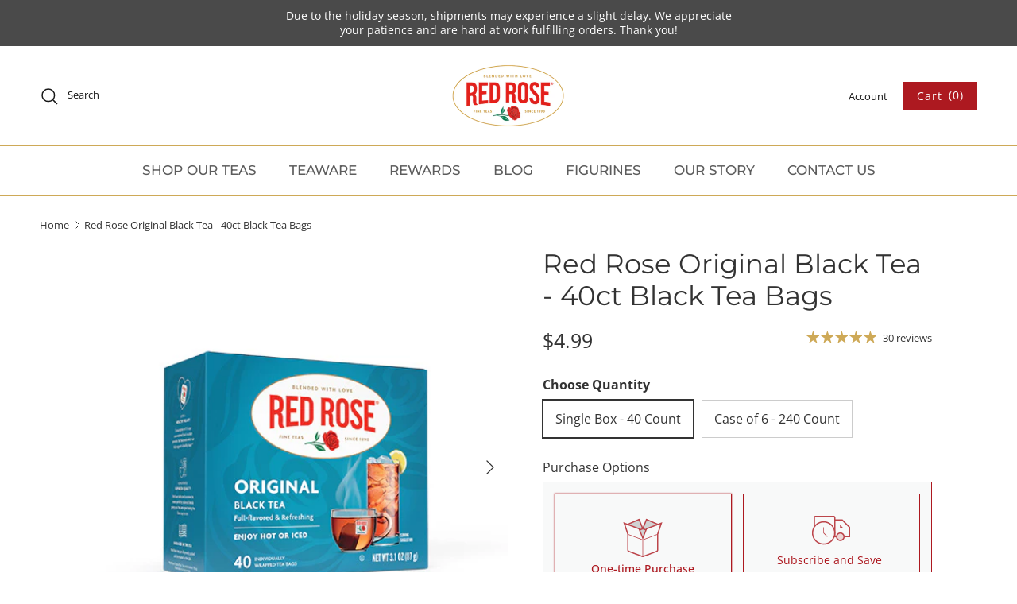

--- FILE ---
content_type: text/html; charset=utf-8
request_url: https://redrosetea.com/products/red-rose-original-black-tea-40ct
body_size: 61569
content:
<!doctype html>
<html class="no-js" lang="en" dir="ltr">
<head><meta charset="utf-8">
<meta name="viewport" content="width=device-width,initial-scale=1">
<title>Red Rose Original Black Tea | 40 Black Tea Bags | Red Rose Tea</title><link rel="canonical" href="https://redrosetea.com/products/red-rose-original-black-tea-40ct"><link rel="icon" href="//redrosetea.com/cdn/shop/files/RR_Favicon.png?crop=center&height=48&v=1613774032&width=48" type="image/png">
  <link rel="apple-touch-icon" href="//redrosetea.com/cdn/shop/files/RR_Favicon.png?crop=center&height=180&v=1613774032&width=180"><meta name="description" content="Red Rose Original Black Tea blends premium black tea leaves for a flavorful brew. Red Rose signature premium black tea. Full-flavored black tea."><meta property="og:site_name" content="Red Rose Tea">
<meta property="og:url" content="https://redrosetea.com/products/red-rose-original-black-tea-40ct">
<meta property="og:title" content="Red Rose Original Black Tea | 40 Black Tea Bags | Red Rose Tea">
<meta property="og:type" content="product">
<meta property="og:description" content="Red Rose Original Black Tea blends premium black tea leaves for a flavorful brew. Red Rose signature premium black tea. Full-flavored black tea."><meta property="og:image" content="http://redrosetea.com/cdn/shop/files/020700003408_02_500.jpg?crop=center&height=1200&v=1708462045&width=1200">
  <meta property="og:image:secure_url" content="https://redrosetea.com/cdn/shop/files/020700003408_02_500.jpg?crop=center&height=1200&v=1708462045&width=1200">
  <meta property="og:image:width" content="500">
  <meta property="og:image:height" content="500"><meta property="og:price:amount" content="4.99">
  <meta property="og:price:currency" content="USD"><meta name="twitter:site" content="@RedRoseTeaUS"><meta name="twitter:card" content="summary_large_image">
<meta name="twitter:title" content="Red Rose Original Black Tea | 40 Black Tea Bags | Red Rose Tea">
<meta name="twitter:description" content="Red Rose Original Black Tea blends premium black tea leaves for a flavorful brew. Red Rose signature premium black tea. Full-flavored black tea.">

<meta name="facebook-domain-verification" content="8bmnbp1df90ui5etgrtdorcmaiu64w" /> 
<meta name="google-site-verification" content="QUB1B0ecBk24w4hP5W9I0I3cYXMAoK1rdglv9BUe1Bc" /><!-- Google Tag Manager -->
    <script>(function(w,d,s,l,i){w[l]=w[l]||[];w[l].push({'gtm.start':
      new Date().getTime(),event:'gtm.js'});var f=d.getElementsByTagName(s)[0],
      j=d.createElement(s),dl=l!='dataLayer'?'&l='+l:'';j.async=true;j.src=
      'https://www.googletagmanager.com/gtm.js?id='+i+dl;f.parentNode.insertBefore(j,f);
      })(window,document,'script','dataLayer','GTM-T589G84');
    </script>
  <!-- End Google Tag Manager -->

  
  
<style>@font-face {
  font-family: "Open Sans";
  font-weight: 400;
  font-style: normal;
  font-display: fallback;
  src: url("//redrosetea.com/cdn/fonts/open_sans/opensans_n4.c32e4d4eca5273f6d4ee95ddf54b5bbb75fc9b61.woff2") format("woff2"),
       url("//redrosetea.com/cdn/fonts/open_sans/opensans_n4.5f3406f8d94162b37bfa232b486ac93ee892406d.woff") format("woff");
}
@font-face {
  font-family: "Open Sans";
  font-weight: 700;
  font-style: normal;
  font-display: fallback;
  src: url("//redrosetea.com/cdn/fonts/open_sans/opensans_n7.a9393be1574ea8606c68f4441806b2711d0d13e4.woff2") format("woff2"),
       url("//redrosetea.com/cdn/fonts/open_sans/opensans_n7.7b8af34a6ebf52beb1a4c1d8c73ad6910ec2e553.woff") format("woff");
}
@font-face {
  font-family: "Open Sans";
  font-weight: 500;
  font-style: normal;
  font-display: fallback;
  src: url("//redrosetea.com/cdn/fonts/open_sans/opensans_n5.500dcf21ddee5bc5855ad3a20394d3bc363c217c.woff2") format("woff2"),
       url("//redrosetea.com/cdn/fonts/open_sans/opensans_n5.af1a06d824dccfb4d400ba874ef19176651ec834.woff") format("woff");
}
@font-face {
  font-family: "Open Sans";
  font-weight: 400;
  font-style: italic;
  font-display: fallback;
  src: url("//redrosetea.com/cdn/fonts/open_sans/opensans_i4.6f1d45f7a46916cc95c694aab32ecbf7509cbf33.woff2") format("woff2"),
       url("//redrosetea.com/cdn/fonts/open_sans/opensans_i4.4efaa52d5a57aa9a57c1556cc2b7465d18839daa.woff") format("woff");
}
@font-face {
  font-family: "Open Sans";
  font-weight: 700;
  font-style: italic;
  font-display: fallback;
  src: url("//redrosetea.com/cdn/fonts/open_sans/opensans_i7.916ced2e2ce15f7fcd95d196601a15e7b89ee9a4.woff2") format("woff2"),
       url("//redrosetea.com/cdn/fonts/open_sans/opensans_i7.99a9cff8c86ea65461de497ade3d515a98f8b32a.woff") format("woff");
}
@font-face {
  font-family: Montserrat;
  font-weight: 400;
  font-style: normal;
  font-display: fallback;
  src: url("//redrosetea.com/cdn/fonts/montserrat/montserrat_n4.81949fa0ac9fd2021e16436151e8eaa539321637.woff2") format("woff2"),
       url("//redrosetea.com/cdn/fonts/montserrat/montserrat_n4.a6c632ca7b62da89c3594789ba828388aac693fe.woff") format("woff");
}
@font-face {
  font-family: "Open Sans";
  font-weight: 400;
  font-style: normal;
  font-display: fallback;
  src: url("//redrosetea.com/cdn/fonts/open_sans/opensans_n4.c32e4d4eca5273f6d4ee95ddf54b5bbb75fc9b61.woff2") format("woff2"),
       url("//redrosetea.com/cdn/fonts/open_sans/opensans_n4.5f3406f8d94162b37bfa232b486ac93ee892406d.woff") format("woff");
}
@font-face {
  font-family: Montserrat;
  font-weight: 500;
  font-style: normal;
  font-display: fallback;
  src: url("//redrosetea.com/cdn/fonts/montserrat/montserrat_n5.07ef3781d9c78c8b93c98419da7ad4fbeebb6635.woff2") format("woff2"),
       url("//redrosetea.com/cdn/fonts/montserrat/montserrat_n5.adf9b4bd8b0e4f55a0b203cdd84512667e0d5e4d.woff") format("woff");
}
@font-face {
  font-family: Montserrat;
  font-weight: 600;
  font-style: normal;
  font-display: fallback;
  src: url("//redrosetea.com/cdn/fonts/montserrat/montserrat_n6.1326b3e84230700ef15b3a29fb520639977513e0.woff2") format("woff2"),
       url("//redrosetea.com/cdn/fonts/montserrat/montserrat_n6.652f051080eb14192330daceed8cd53dfdc5ead9.woff") format("woff");
}
:root {
  --page-container-width:          1480px;
  --reading-container-width:       720px;
  --divider-opacity:               0.14;
  --gutter-large:                  30px;
  --gutter-desktop:                20px;
  --gutter-mobile:                 16px;
  --section-padding:               50px;
  --larger-section-padding:        80px;
  --larger-section-padding-mobile: 60px;
  --largest-section-padding:       110px;
  --aos-animate-duration:          0.6s;

  --base-font-family:              "Open Sans", sans-serif;
  --base-font-weight:              400;
  --base-font-style:               normal;
  --heading-font-family:           Montserrat, sans-serif;
  --heading-font-weight:           400;
  --heading-font-style:            normal;
  --heading-font-letter-spacing:   normal;
  --logo-font-family:              "Open Sans", sans-serif;
  --logo-font-weight:              400;
  --logo-font-style:               normal;
  --nav-font-family:               Montserrat, sans-serif;
  --nav-font-weight:               500;
  --nav-font-style:                normal;

  --base-text-size:16px;
  --base-line-height:              1.6;
  --input-text-size:16px;
  --smaller-text-size-1:13px;
  --smaller-text-size-2:14px;
  --smaller-text-size-3:13px;
  --smaller-text-size-4:12px;
  --larger-text-size:34px;
  --super-large-text-size:60px;
  --super-large-mobile-text-size:27px;
  --larger-mobile-text-size:27px;
  --logo-text-size:26px;--btn-letter-spacing: 0.08em;
    --btn-text-transform: uppercase;
    --button-text-size: 14px;
    --quickbuy-button-text-size: 13;
    --small-feature-link-font-size: 0.75em;
    --input-btn-padding-top:             1.2em;
    --input-btn-padding-bottom:          1.2em;--heading-text-transform:none;
  --nav-text-size:                      17px;
  --mobile-menu-font-weight:            600;

  --body-bg-color:                      255 255 255;
  --bg-color:                           255 255 255;
  --body-text-color:                    51 51 51;
  --text-color:                         51 51 51;

  --header-text-col:                    #171717;--header-text-hover-col:             var(--main-nav-link-hover-col);--header-bg-col:                     #ffffff;
  --heading-color:                     51 51 51;
  --body-heading-color:                51 51 51;
  --heading-divider-col:               #cea957;

  --logo-col:                          #333333;
  --main-nav-bg:                       #ffffff;
  --main-nav-link-col:                 #5c5c5c;
  --main-nav-link-hover-col:           #c16452;
  --main-nav-link-featured-col:        #b61d0f;

  --link-color:                        51 51 51;
  --body-link-color:                   51 51 51;

  --btn-bg-color:                        173 25 32;
  --btn-bg-hover-color:                  0 0 0;
  --btn-border-color:                    173 25 32;
  --btn-border-hover-color:              0 0 0;
  --btn-text-color:                      255 255 255;
  --btn-text-hover-color:                255 255 255;--btn-alt-bg-color:                    255 255 255;
  --btn-alt-text-color:                  35 35 35;
  --btn-alt-border-color:                35 35 35;
  --btn-alt-border-hover-color:          35 35 35;--btn-ter-bg-color:                    235 235 235;
  --btn-ter-text-color:                  0 0 0;
  --btn-ter-bg-hover-color:              173 25 32;
  --btn-ter-text-hover-color:            255 255 255;--btn-border-radius: 0;--color-scheme-default:                             #ffffff;
  --color-scheme-default-color:                       255 255 255;
  --color-scheme-default-text-color:                  51 51 51;
  --color-scheme-default-head-color:                  51 51 51;
  --color-scheme-default-link-color:                  51 51 51;
  --color-scheme-default-btn-text-color:              255 255 255;
  --color-scheme-default-btn-text-hover-color:        255 255 255;
  --color-scheme-default-btn-bg-color:                173 25 32;
  --color-scheme-default-btn-bg-hover-color:          0 0 0;
  --color-scheme-default-btn-border-color:            173 25 32;
  --color-scheme-default-btn-border-hover-color:      0 0 0;
  --color-scheme-default-btn-alt-text-color:          35 35 35;
  --color-scheme-default-btn-alt-bg-color:            255 255 255;
  --color-scheme-default-btn-alt-border-color:        35 35 35;
  --color-scheme-default-btn-alt-border-hover-color:  35 35 35;

  --color-scheme-1:                             #f2f2f2;
  --color-scheme-1-color:                       242 242 242;
  --color-scheme-1-text-color:                  52 52 52;
  --color-scheme-1-head-color:                  52 52 52;
  --color-scheme-1-link-color:                  52 52 52;
  --color-scheme-1-btn-text-color:              255 255 255;
  --color-scheme-1-btn-text-hover-color:        255 255 255;
  --color-scheme-1-btn-bg-color:                35 35 35;
  --color-scheme-1-btn-bg-hover-color:          0 0 0;
  --color-scheme-1-btn-border-color:            35 35 35;
  --color-scheme-1-btn-border-hover-color:      0 0 0;
  --color-scheme-1-btn-alt-text-color:          35 35 35;
  --color-scheme-1-btn-alt-bg-color:            255 255 255;
  --color-scheme-1-btn-alt-border-color:        35 35 35;
  --color-scheme-1-btn-alt-border-hover-color:  35 35 35;

  --color-scheme-2:                             #f2f2f2;
  --color-scheme-2-color:                       242 242 242;
  --color-scheme-2-text-color:                  52 52 52;
  --color-scheme-2-head-color:                  52 52 52;
  --color-scheme-2-link-color:                  52 52 52;
  --color-scheme-2-btn-text-color:              255 255 255;
  --color-scheme-2-btn-text-hover-color:        255 255 255;
  --color-scheme-2-btn-bg-color:                35 35 35;
  --color-scheme-2-btn-bg-hover-color:          0 0 0;
  --color-scheme-2-btn-border-color:            35 35 35;
  --color-scheme-2-btn-border-hover-color:      0 0 0;
  --color-scheme-2-btn-alt-text-color:          35 35 35;
  --color-scheme-2-btn-alt-bg-color:            255 255 255;
  --color-scheme-2-btn-alt-border-color:        35 35 35;
  --color-scheme-2-btn-alt-border-hover-color:  35 35 35;

  /* Shop Pay payment terms */
  --payment-terms-background-color:    #ffffff;--quickbuy-bg: 242 242 242;--body-input-background-color:       rgb(var(--body-bg-color));
  --input-background-color:            rgb(var(--body-bg-color));
  --body-input-text-color:             var(--body-text-color);
  --input-text-color:                  var(--body-text-color);
  --body-input-border-color:           rgb(204, 204, 204);
  --input-border-color:                rgb(204, 204, 204);
  --input-border-color-hover:          rgb(143, 143, 143);
  --input-border-color-active:         rgb(51, 51, 51);

  --swatch-cross-svg:                  url("data:image/svg+xml,%3Csvg xmlns='http://www.w3.org/2000/svg' width='240' height='240' viewBox='0 0 24 24' fill='none' stroke='rgb(204, 204, 204)' stroke-width='0.09' preserveAspectRatio='none' %3E%3Cline x1='24' y1='0' x2='0' y2='24'%3E%3C/line%3E%3C/svg%3E");
  --swatch-cross-hover:                url("data:image/svg+xml,%3Csvg xmlns='http://www.w3.org/2000/svg' width='240' height='240' viewBox='0 0 24 24' fill='none' stroke='rgb(143, 143, 143)' stroke-width='0.09' preserveAspectRatio='none' %3E%3Cline x1='24' y1='0' x2='0' y2='24'%3E%3C/line%3E%3C/svg%3E");
  --swatch-cross-active:               url("data:image/svg+xml,%3Csvg xmlns='http://www.w3.org/2000/svg' width='240' height='240' viewBox='0 0 24 24' fill='none' stroke='rgb(51, 51, 51)' stroke-width='0.09' preserveAspectRatio='none' %3E%3Cline x1='24' y1='0' x2='0' y2='24'%3E%3C/line%3E%3C/svg%3E");

  --footer-divider-col:                #efdfc7;
  --footer-text-col:                   0 0 0;
  --footer-heading-col:                23 23 23;
  --footer-bg:                         #faf2e6;--product-label-overlay-justify: flex-start;--product-label-overlay-align: flex-start;--product-label-overlay-reduction-text:   #ffffff;
  --product-label-overlay-reduction-bg:     #c20000;
  --product-label-overlay-stock-text:       #ffffff;
  --product-label-overlay-stock-bg:         #09728c;
  --product-label-overlay-new-text:         #ffffff;
  --product-label-overlay-new-bg:           #c16452;
  --product-label-overlay-meta-text:        #ffffff;
  --product-label-overlay-meta-bg:          #bd2585;
  --product-label-sale-text:                #c20000;
  --product-label-sold-text:                #171717;
  --product-label-preorder-text:            #3ea36a;

  --product-block-crop-align:               center;

  
  --product-block-price-align:              center;
  --product-block-price-item-margin-start:  .25rem;
  --product-block-price-item-margin-end:    .25rem;
  

  --collection-block-image-position:   center center;

  --swatch-picker-image-size:          40px;
  --swatch-crop-align:                 center center;

  --image-overlay-text-color:          255 255 255;--image-overlay-bg:                  rgba(0, 0, 0, 0.11);
  --image-overlay-shadow-start:        rgb(0 0 0 / 0.15);
  --image-overlay-box-opacity:         0.9;--product-inventory-ok-box-color:            #f2faf0;
  --product-inventory-ok-text-color:           #108043;
  --product-inventory-ok-icon-box-fill-color:  #fff;
  --product-inventory-low-box-color:           #fcf1cd;
  --product-inventory-low-text-color:          #dd9a1a;
  --product-inventory-low-icon-box-fill-color: #fff;
  --product-inventory-low-text-color-channels: 16, 128, 67;
  --product-inventory-ok-text-color-channels:  221, 154, 26;

  --rating-star-color: 206 169 87;--overlay-align-left: start;
    --overlay-align-right: end;}html[dir=rtl] {
  --overlay-right-text-m-left: 0;
  --overlay-right-text-m-right: auto;
  --overlay-left-shadow-left-left: 15%;
  --overlay-left-shadow-left-right: -50%;
  --overlay-left-shadow-right-left: -85%;
  --overlay-left-shadow-right-right: 0;
}.image-overlay--bg-box .text-overlay .text-overlay__text {
    --image-overlay-box-bg: 255 255 255;
    --heading-color: var(--body-heading-color);
    --text-color: var(--body-text-color);
    --link-color: var(--body-link-color);
  }::selection {
    background: rgb(var(--body-heading-color));
    color: rgb(var(--body-bg-color));
  }
  ::-moz-selection {
    background: rgb(var(--body-heading-color));
    color: rgb(var(--body-bg-color));
  }.use-color-scheme--default {
  --product-label-sale-text:           #c20000;
  --product-label-sold-text:           #171717;
  --product-label-preorder-text:       #3ea36a;
  --input-background-color:            rgb(var(--body-bg-color));
  --input-text-color:                  var(--body-input-text-color);
  --input-border-color:                rgb(204, 204, 204);
  --input-border-color-hover:          rgb(143, 143, 143);
  --input-border-color-active:         rgb(51, 51, 51);
}</style>

  <link href="//redrosetea.com/cdn/shop/t/37/assets/main.css?v=30885925993630095311753124175" rel="stylesheet" type="text/css" media="all" />

  
  <link href="//redrosetea.com/cdn/shop/t/37/assets/custom-styles.css?v=164705217053085040081753124176" rel="stylesheet" type="text/css" media="all" />
<link rel="preload" as="font" href="//redrosetea.com/cdn/fonts/open_sans/opensans_n4.c32e4d4eca5273f6d4ee95ddf54b5bbb75fc9b61.woff2" type="font/woff2" crossorigin><link rel="preload" as="font" href="//redrosetea.com/cdn/fonts/montserrat/montserrat_n4.81949fa0ac9fd2021e16436151e8eaa539321637.woff2" type="font/woff2" crossorigin><script>
    document.documentElement.className = document.documentElement.className.replace('no-js', 'js');

    window.theme = {
      info: {
        name: 'Symmetry',
        version: '7.4.0'
      },
      device: {
        hasTouch: window.matchMedia('(any-pointer: coarse)').matches,
        hasHover: window.matchMedia('(hover: hover)').matches
      },
      mediaQueries: {
        md: '(min-width: 768px)',
        productMediaCarouselBreak: '(min-width: 1041px)'
      },
      routes: {
        base: 'https://redrosetea.com',
        cart: '/cart',
        cartAdd: '/cart/add.js',
        cartUpdate: '/cart/update.js',
        predictiveSearch: '/search/suggest'
      },
      strings: {
        cartTermsConfirmation: "You must agree to the terms and conditions before continuing.",
        cartItemsQuantityError: "You can only add [QUANTITY] of this item to your cart.",
        generalSearchViewAll: "View all search results",
        noStock: "Sold out",
        noVariant: "Unavailable",
        productsProductChooseA: "Choose a",
        generalSearchPages: "Pages",
        generalSearchNoResultsWithoutTerms: "Sorry, we couldnʼt find any results",
        shippingCalculator: {
          singleRate: "There is one shipping rate for this destination:",
          multipleRates: "There are multiple shipping rates for this destination:",
          noRates: "We do not ship to this destination."
        }
      },
      settings: {
        moneyWithCurrencyFormat: "${{amount}} USD",
        cartType: "page",
        afterAddToCart: "notification",
        quickbuyStyle: "button",
        externalLinksNewTab: true,
        internalLinksSmoothScroll: true
      }
    }

    theme.inlineNavigationCheck = function() {
      var pageHeader = document.querySelector('.pageheader'),
          inlineNavContainer = pageHeader.querySelector('.logo-area__left__inner'),
          inlineNav = inlineNavContainer.querySelector('.navigation--left');
      if (inlineNav && getComputedStyle(inlineNav).display != 'none') {
        var inlineMenuCentered = document.querySelector('.pageheader--layout-inline-menu-center'),
            logoContainer = document.querySelector('.logo-area__middle__inner');
        if(inlineMenuCentered) {
          var rightWidth = document.querySelector('.logo-area__right__inner').clientWidth,
              middleWidth = logoContainer.clientWidth,
              logoArea = document.querySelector('.logo-area'),
              computedLogoAreaStyle = getComputedStyle(logoArea),
              logoAreaInnerWidth = logoArea.clientWidth - Math.ceil(parseFloat(computedLogoAreaStyle.paddingLeft)) - Math.ceil(parseFloat(computedLogoAreaStyle.paddingRight)),
              availableNavWidth = logoAreaInnerWidth - Math.max(rightWidth, middleWidth) * 2 - 40;
          inlineNavContainer.style.maxWidth = availableNavWidth + 'px';
        }

        var firstInlineNavLink = inlineNav.querySelector('.navigation__item:first-child'),
            lastInlineNavLink = inlineNav.querySelector('.navigation__item:last-child');
        if (lastInlineNavLink) {
          var inlineNavWidth = null;
          if(document.querySelector('html[dir=rtl]')) {
            inlineNavWidth = firstInlineNavLink.offsetLeft - lastInlineNavLink.offsetLeft + firstInlineNavLink.offsetWidth;
          } else {
            inlineNavWidth = lastInlineNavLink.offsetLeft - firstInlineNavLink.offsetLeft + lastInlineNavLink.offsetWidth;
          }
          if (inlineNavContainer.offsetWidth >= inlineNavWidth) {
            pageHeader.classList.add('pageheader--layout-inline-permitted');
            var tallLogo = logoContainer.clientHeight > lastInlineNavLink.clientHeight + 20;
            if (tallLogo) {
              inlineNav.classList.add('navigation--tight-underline');
            } else {
              inlineNav.classList.remove('navigation--tight-underline');
            }
          } else {
            pageHeader.classList.remove('pageheader--layout-inline-permitted');
          }
        }
      }
    };

    theme.setInitialHeaderHeightProperty = () => {
      const section = document.querySelector('.section-header');
      if (section) {
        document.documentElement.style.setProperty('--theme-header-height', Math.ceil(section.clientHeight) + 'px');
      }
    };
  </script>

  <script src="//redrosetea.com/cdn/shop/t/37/assets/main.js?v=75449693099148284091753124175" defer></script>
    <script src="//redrosetea.com/cdn/shop/t/37/assets/animate-on-scroll.js?v=15249566486942820451753124175" defer></script>
    <link href="//redrosetea.com/cdn/shop/t/37/assets/animate-on-scroll.css?v=116824741000487223811753124174" rel="stylesheet" type="text/css" media="all" />
  

  <script>window.performance && window.performance.mark && window.performance.mark('shopify.content_for_header.start');</script><meta id="shopify-digital-wallet" name="shopify-digital-wallet" content="/26973110347/digital_wallets/dialog">
<meta name="shopify-checkout-api-token" content="a5059d297c6a681b5c05fae23544a92e">
<link rel="alternate" type="application/json+oembed" href="https://redrosetea.com/products/red-rose-original-black-tea-40ct.oembed">
<script async="async" src="/checkouts/internal/preloads.js?locale=en-US"></script>
<link rel="preconnect" href="https://shop.app" crossorigin="anonymous">
<script async="async" src="https://shop.app/checkouts/internal/preloads.js?locale=en-US&shop_id=26973110347" crossorigin="anonymous"></script>
<script id="apple-pay-shop-capabilities" type="application/json">{"shopId":26973110347,"countryCode":"US","currencyCode":"USD","merchantCapabilities":["supports3DS"],"merchantId":"gid:\/\/shopify\/Shop\/26973110347","merchantName":"Red Rose Tea","requiredBillingContactFields":["postalAddress","email"],"requiredShippingContactFields":["postalAddress","email"],"shippingType":"shipping","supportedNetworks":["visa","masterCard","amex","discover","elo","jcb"],"total":{"type":"pending","label":"Red Rose Tea","amount":"1.00"},"shopifyPaymentsEnabled":true,"supportsSubscriptions":true}</script>
<script id="shopify-features" type="application/json">{"accessToken":"a5059d297c6a681b5c05fae23544a92e","betas":["rich-media-storefront-analytics"],"domain":"redrosetea.com","predictiveSearch":true,"shopId":26973110347,"locale":"en"}</script>
<script>var Shopify = Shopify || {};
Shopify.shop = "redrosetea.myshopify.com";
Shopify.locale = "en";
Shopify.currency = {"active":"USD","rate":"1.0"};
Shopify.country = "US";
Shopify.theme = {"name":"2.0 Upgrade + FoxSell Bundles - July 2025","id":121467306059,"schema_name":"Red Rose Tea","schema_version":"1.0.0 - Symmetry 7.4.0","theme_store_id":null,"role":"main"};
Shopify.theme.handle = "null";
Shopify.theme.style = {"id":null,"handle":null};
Shopify.cdnHost = "redrosetea.com/cdn";
Shopify.routes = Shopify.routes || {};
Shopify.routes.root = "/";</script>
<script type="module">!function(o){(o.Shopify=o.Shopify||{}).modules=!0}(window);</script>
<script>!function(o){function n(){var o=[];function n(){o.push(Array.prototype.slice.apply(arguments))}return n.q=o,n}var t=o.Shopify=o.Shopify||{};t.loadFeatures=n(),t.autoloadFeatures=n()}(window);</script>
<script>
  window.ShopifyPay = window.ShopifyPay || {};
  window.ShopifyPay.apiHost = "shop.app\/pay";
  window.ShopifyPay.redirectState = null;
</script>
<script id="shop-js-analytics" type="application/json">{"pageType":"product"}</script>
<script defer="defer" async type="module" src="//redrosetea.com/cdn/shopifycloud/shop-js/modules/v2/client.init-shop-cart-sync_C5BV16lS.en.esm.js"></script>
<script defer="defer" async type="module" src="//redrosetea.com/cdn/shopifycloud/shop-js/modules/v2/chunk.common_CygWptCX.esm.js"></script>
<script type="module">
  await import("//redrosetea.com/cdn/shopifycloud/shop-js/modules/v2/client.init-shop-cart-sync_C5BV16lS.en.esm.js");
await import("//redrosetea.com/cdn/shopifycloud/shop-js/modules/v2/chunk.common_CygWptCX.esm.js");

  window.Shopify.SignInWithShop?.initShopCartSync?.({"fedCMEnabled":true,"windoidEnabled":true});

</script>
<script>
  window.Shopify = window.Shopify || {};
  if (!window.Shopify.featureAssets) window.Shopify.featureAssets = {};
  window.Shopify.featureAssets['shop-js'] = {"shop-cart-sync":["modules/v2/client.shop-cart-sync_ZFArdW7E.en.esm.js","modules/v2/chunk.common_CygWptCX.esm.js"],"init-fed-cm":["modules/v2/client.init-fed-cm_CmiC4vf6.en.esm.js","modules/v2/chunk.common_CygWptCX.esm.js"],"shop-button":["modules/v2/client.shop-button_tlx5R9nI.en.esm.js","modules/v2/chunk.common_CygWptCX.esm.js"],"shop-cash-offers":["modules/v2/client.shop-cash-offers_DOA2yAJr.en.esm.js","modules/v2/chunk.common_CygWptCX.esm.js","modules/v2/chunk.modal_D71HUcav.esm.js"],"init-windoid":["modules/v2/client.init-windoid_sURxWdc1.en.esm.js","modules/v2/chunk.common_CygWptCX.esm.js"],"shop-toast-manager":["modules/v2/client.shop-toast-manager_ClPi3nE9.en.esm.js","modules/v2/chunk.common_CygWptCX.esm.js"],"init-shop-email-lookup-coordinator":["modules/v2/client.init-shop-email-lookup-coordinator_B8hsDcYM.en.esm.js","modules/v2/chunk.common_CygWptCX.esm.js"],"init-shop-cart-sync":["modules/v2/client.init-shop-cart-sync_C5BV16lS.en.esm.js","modules/v2/chunk.common_CygWptCX.esm.js"],"avatar":["modules/v2/client.avatar_BTnouDA3.en.esm.js"],"pay-button":["modules/v2/client.pay-button_FdsNuTd3.en.esm.js","modules/v2/chunk.common_CygWptCX.esm.js"],"init-customer-accounts":["modules/v2/client.init-customer-accounts_DxDtT_ad.en.esm.js","modules/v2/client.shop-login-button_C5VAVYt1.en.esm.js","modules/v2/chunk.common_CygWptCX.esm.js","modules/v2/chunk.modal_D71HUcav.esm.js"],"init-shop-for-new-customer-accounts":["modules/v2/client.init-shop-for-new-customer-accounts_ChsxoAhi.en.esm.js","modules/v2/client.shop-login-button_C5VAVYt1.en.esm.js","modules/v2/chunk.common_CygWptCX.esm.js","modules/v2/chunk.modal_D71HUcav.esm.js"],"shop-login-button":["modules/v2/client.shop-login-button_C5VAVYt1.en.esm.js","modules/v2/chunk.common_CygWptCX.esm.js","modules/v2/chunk.modal_D71HUcav.esm.js"],"init-customer-accounts-sign-up":["modules/v2/client.init-customer-accounts-sign-up_CPSyQ0Tj.en.esm.js","modules/v2/client.shop-login-button_C5VAVYt1.en.esm.js","modules/v2/chunk.common_CygWptCX.esm.js","modules/v2/chunk.modal_D71HUcav.esm.js"],"shop-follow-button":["modules/v2/client.shop-follow-button_Cva4Ekp9.en.esm.js","modules/v2/chunk.common_CygWptCX.esm.js","modules/v2/chunk.modal_D71HUcav.esm.js"],"checkout-modal":["modules/v2/client.checkout-modal_BPM8l0SH.en.esm.js","modules/v2/chunk.common_CygWptCX.esm.js","modules/v2/chunk.modal_D71HUcav.esm.js"],"lead-capture":["modules/v2/client.lead-capture_Bi8yE_yS.en.esm.js","modules/v2/chunk.common_CygWptCX.esm.js","modules/v2/chunk.modal_D71HUcav.esm.js"],"shop-login":["modules/v2/client.shop-login_D6lNrXab.en.esm.js","modules/v2/chunk.common_CygWptCX.esm.js","modules/v2/chunk.modal_D71HUcav.esm.js"],"payment-terms":["modules/v2/client.payment-terms_CZxnsJam.en.esm.js","modules/v2/chunk.common_CygWptCX.esm.js","modules/v2/chunk.modal_D71HUcav.esm.js"]};
</script>
<script>(function() {
  var isLoaded = false;
  function asyncLoad() {
    if (isLoaded) return;
    isLoaded = true;
    var urls = ["https:\/\/assets1.adroll.com\/shopify\/latest\/j\/shopify_rolling_bootstrap_v2.js?adroll_adv_id=O3CDNL2DGVDIDHCU2ESOYZ\u0026adroll_pix_id=4VYPQNT2V5EE3L77KDXGDV\u0026shop=redrosetea.myshopify.com","https:\/\/upsells.boldapps.net\/v2_ui\/js\/UpsellTracker.js?shop=redrosetea.myshopify.com","https:\/\/upsells.boldapps.net\/v2_ui\/js\/upsell.js?shop=redrosetea.myshopify.com","https:\/\/cdn.nfcube.com\/instafeed-3b27327b3db336405f27ecb497b91fc3.js?shop=redrosetea.myshopify.com"];
    for (var i = 0; i < urls.length; i++) {
      var s = document.createElement('script');
      s.type = 'text/javascript';
      s.async = true;
      s.src = urls[i];
      var x = document.getElementsByTagName('script')[0];
      x.parentNode.insertBefore(s, x);
    }
  };
  if(window.attachEvent) {
    window.attachEvent('onload', asyncLoad);
  } else {
    window.addEventListener('load', asyncLoad, false);
  }
})();</script>
<script id="__st">var __st={"a":26973110347,"offset":-18000,"reqid":"27166f04-0f44-4cce-a213-57c150a73eef-1768755054","pageurl":"redrosetea.com\/products\/red-rose-original-black-tea-40ct","u":"c28d0e07686f","p":"product","rtyp":"product","rid":4299618451531};</script>
<script>window.ShopifyPaypalV4VisibilityTracking = true;</script>
<script id="captcha-bootstrap">!function(){'use strict';const t='contact',e='account',n='new_comment',o=[[t,t],['blogs',n],['comments',n],[t,'customer']],c=[[e,'customer_login'],[e,'guest_login'],[e,'recover_customer_password'],[e,'create_customer']],r=t=>t.map((([t,e])=>`form[action*='/${t}']:not([data-nocaptcha='true']) input[name='form_type'][value='${e}']`)).join(','),a=t=>()=>t?[...document.querySelectorAll(t)].map((t=>t.form)):[];function s(){const t=[...o],e=r(t);return a(e)}const i='password',u='form_key',d=['recaptcha-v3-token','g-recaptcha-response','h-captcha-response',i],f=()=>{try{return window.sessionStorage}catch{return}},m='__shopify_v',_=t=>t.elements[u];function p(t,e,n=!1){try{const o=window.sessionStorage,c=JSON.parse(o.getItem(e)),{data:r}=function(t){const{data:e,action:n}=t;return t[m]||n?{data:e,action:n}:{data:t,action:n}}(c);for(const[e,n]of Object.entries(r))t.elements[e]&&(t.elements[e].value=n);n&&o.removeItem(e)}catch(o){console.error('form repopulation failed',{error:o})}}const l='form_type',E='cptcha';function T(t){t.dataset[E]=!0}const w=window,h=w.document,L='Shopify',v='ce_forms',y='captcha';let A=!1;((t,e)=>{const n=(g='f06e6c50-85a8-45c8-87d0-21a2b65856fe',I='https://cdn.shopify.com/shopifycloud/storefront-forms-hcaptcha/ce_storefront_forms_captcha_hcaptcha.v1.5.2.iife.js',D={infoText:'Protected by hCaptcha',privacyText:'Privacy',termsText:'Terms'},(t,e,n)=>{const o=w[L][v],c=o.bindForm;if(c)return c(t,g,e,D).then(n);var r;o.q.push([[t,g,e,D],n]),r=I,A||(h.body.append(Object.assign(h.createElement('script'),{id:'captcha-provider',async:!0,src:r})),A=!0)});var g,I,D;w[L]=w[L]||{},w[L][v]=w[L][v]||{},w[L][v].q=[],w[L][y]=w[L][y]||{},w[L][y].protect=function(t,e){n(t,void 0,e),T(t)},Object.freeze(w[L][y]),function(t,e,n,w,h,L){const[v,y,A,g]=function(t,e,n){const i=e?o:[],u=t?c:[],d=[...i,...u],f=r(d),m=r(i),_=r(d.filter((([t,e])=>n.includes(e))));return[a(f),a(m),a(_),s()]}(w,h,L),I=t=>{const e=t.target;return e instanceof HTMLFormElement?e:e&&e.form},D=t=>v().includes(t);t.addEventListener('submit',(t=>{const e=I(t);if(!e)return;const n=D(e)&&!e.dataset.hcaptchaBound&&!e.dataset.recaptchaBound,o=_(e),c=g().includes(e)&&(!o||!o.value);(n||c)&&t.preventDefault(),c&&!n&&(function(t){try{if(!f())return;!function(t){const e=f();if(!e)return;const n=_(t);if(!n)return;const o=n.value;o&&e.removeItem(o)}(t);const e=Array.from(Array(32),(()=>Math.random().toString(36)[2])).join('');!function(t,e){_(t)||t.append(Object.assign(document.createElement('input'),{type:'hidden',name:u})),t.elements[u].value=e}(t,e),function(t,e){const n=f();if(!n)return;const o=[...t.querySelectorAll(`input[type='${i}']`)].map((({name:t})=>t)),c=[...d,...o],r={};for(const[a,s]of new FormData(t).entries())c.includes(a)||(r[a]=s);n.setItem(e,JSON.stringify({[m]:1,action:t.action,data:r}))}(t,e)}catch(e){console.error('failed to persist form',e)}}(e),e.submit())}));const S=(t,e)=>{t&&!t.dataset[E]&&(n(t,e.some((e=>e===t))),T(t))};for(const o of['focusin','change'])t.addEventListener(o,(t=>{const e=I(t);D(e)&&S(e,y())}));const B=e.get('form_key'),M=e.get(l),P=B&&M;t.addEventListener('DOMContentLoaded',(()=>{const t=y();if(P)for(const e of t)e.elements[l].value===M&&p(e,B);[...new Set([...A(),...v().filter((t=>'true'===t.dataset.shopifyCaptcha))])].forEach((e=>S(e,t)))}))}(h,new URLSearchParams(w.location.search),n,t,e,['guest_login'])})(!1,!0)}();</script>
<script integrity="sha256-4kQ18oKyAcykRKYeNunJcIwy7WH5gtpwJnB7kiuLZ1E=" data-source-attribution="shopify.loadfeatures" defer="defer" src="//redrosetea.com/cdn/shopifycloud/storefront/assets/storefront/load_feature-a0a9edcb.js" crossorigin="anonymous"></script>
<script crossorigin="anonymous" defer="defer" src="//redrosetea.com/cdn/shopifycloud/storefront/assets/shopify_pay/storefront-65b4c6d7.js?v=20250812"></script>
<script data-source-attribution="shopify.dynamic_checkout.dynamic.init">var Shopify=Shopify||{};Shopify.PaymentButton=Shopify.PaymentButton||{isStorefrontPortableWallets:!0,init:function(){window.Shopify.PaymentButton.init=function(){};var t=document.createElement("script");t.src="https://redrosetea.com/cdn/shopifycloud/portable-wallets/latest/portable-wallets.en.js",t.type="module",document.head.appendChild(t)}};
</script>
<script data-source-attribution="shopify.dynamic_checkout.buyer_consent">
  function portableWalletsHideBuyerConsent(e){var t=document.getElementById("shopify-buyer-consent"),n=document.getElementById("shopify-subscription-policy-button");t&&n&&(t.classList.add("hidden"),t.setAttribute("aria-hidden","true"),n.removeEventListener("click",e))}function portableWalletsShowBuyerConsent(e){var t=document.getElementById("shopify-buyer-consent"),n=document.getElementById("shopify-subscription-policy-button");t&&n&&(t.classList.remove("hidden"),t.removeAttribute("aria-hidden"),n.addEventListener("click",e))}window.Shopify?.PaymentButton&&(window.Shopify.PaymentButton.hideBuyerConsent=portableWalletsHideBuyerConsent,window.Shopify.PaymentButton.showBuyerConsent=portableWalletsShowBuyerConsent);
</script>
<script data-source-attribution="shopify.dynamic_checkout.cart.bootstrap">document.addEventListener("DOMContentLoaded",(function(){function t(){return document.querySelector("shopify-accelerated-checkout-cart, shopify-accelerated-checkout")}if(t())Shopify.PaymentButton.init();else{new MutationObserver((function(e,n){t()&&(Shopify.PaymentButton.init(),n.disconnect())})).observe(document.body,{childList:!0,subtree:!0})}}));
</script>
<link id="shopify-accelerated-checkout-styles" rel="stylesheet" media="screen" href="https://redrosetea.com/cdn/shopifycloud/portable-wallets/latest/accelerated-checkout-backwards-compat.css" crossorigin="anonymous">
<style id="shopify-accelerated-checkout-cart">
        #shopify-buyer-consent {
  margin-top: 1em;
  display: inline-block;
  width: 100%;
}

#shopify-buyer-consent.hidden {
  display: none;
}

#shopify-subscription-policy-button {
  background: none;
  border: none;
  padding: 0;
  text-decoration: underline;
  font-size: inherit;
  cursor: pointer;
}

#shopify-subscription-policy-button::before {
  box-shadow: none;
}

      </style>
<script id="sections-script" data-sections="related-products" defer="defer" src="//redrosetea.com/cdn/shop/t/37/compiled_assets/scripts.js?6022"></script>
<script>window.performance && window.performance.mark && window.performance.mark('shopify.content_for_header.end');</script>
<!-- CC Custom Head Start --><!-- CC Custom Head End --><!-- BEGIN app block: shopify://apps/bold-subscriptions/blocks/bsub-embed/9ceb49f0-5fe5-4b5e-943d-f8af8985167d -->
<script id="bold-subscriptions-app-embed-script" type="text/javascript" defer>
    
        
            if (window.location.href.includes('pages/manage-subscriptions')) {
                const queryParams = new URLSearchParams(window.location.search);
                if(queryParams.has('deep_link') && queryParams.get('deep_link') === 'upsell' &&
                    queryParams.has('type') && queryParams.get('type') === 'upcoming-order-email'
                ) {
                    window.location.href=`/account/login?${queryParams.toString()}&from_msp=true`;
                }
            } else if (window.location.href.includes('/account/login')) {
                document.addEventListener('DOMContentLoaded', function() {
                    const queryParams = new URLSearchParams(window.location.search);
                    if(queryParams.has('from_msp')) {
                        queryParams.delete('from_msp');

                        let form = document.querySelector("#customer_login");

                        if(form) {
                            let input = document.createElement('input');
                            input.type = 'hidden';
                            input.name = 'return_to';
                            input.value = `https://redrosetea.com/pages/manage-subscriptions?${queryParams.toString()}`;

                            form.appendChild(input);
                        }
                    }
                });
            }
        
    

    window.BOLD = window.BOLD || {};
    window.BOLD.subscriptions = window.BOLD.subscriptions || {};
    window.BOLD.subscriptions.config = window.BOLD.subscriptions.config || {};
    window.BOLD.subscriptions.config.isAppEmbedEnabled = true;
    window.BOLD.subscriptions.classes = window.BOLD.subscriptions.classes || {};
    window.BOLD.subscriptions.patches = window.BOLD.subscriptions.patches || {};
    window.BOLD.subscriptions.patches.maxCheckoutRetries = window.BOLD.subscriptions.patches.maxCheckoutRetries || 200;
    window.BOLD.subscriptions.patches.currentCheckoutRetries = window.BOLD.subscriptions.patches.currentCheckoutRetries || 0;
    window.BOLD.subscriptions.patches.maxCashierPatchAttempts = window.BOLD.subscriptions.patches.maxCashierPatchAttempts || 200;
    window.BOLD.subscriptions.patches.currentCashierPatchAttempts = window.BOLD.subscriptions.patches.currentCashierPatchAttempts || 0;
    window.BOLD.subscriptions.config.platform = 'shopify';
    window.BOLD.subscriptions.config.shopDomain = 'redrosetea.myshopify.com';
    window.BOLD.subscriptions.config.customDomain = 'redrosetea.com';
    window.BOLD.subscriptions.config.shopIdentifier = '26973110347';
    window.BOLD.subscriptions.config.cashierUrl = 'https://cashier.boldcommerce.com';
    window.BOLD.subscriptions.config.boldAPIBase = 'https://app-api.boldapps.net/';
    window.BOLD.subscriptions.config.cashierApplicationUUID = '2e6a2bbc-b12b-4255-abdf-a02af85c0d4e';
    window.BOLD.subscriptions.config.appUrl = 'https://sub.boldapps.net';
    window.BOLD.subscriptions.config.currencyCode = 'USD';
    window.BOLD.subscriptions.config.checkoutType = 'shopify';
    window.BOLD.subscriptions.config.currencyFormat = "$\u0026#123;\u0026#123;amount}}";
    window.BOLD.subscriptions.config.shopCurrencies = [{"id":1649,"currency":"USD","currency_format":"$\u0026#123;\u0026#123;amount}}","created_at":"2021-02-27 04:44:04","updated_at":"2021-02-27 04:44:04"}];
    window.BOLD.subscriptions.config.shopSettings = {"allow_msp_cancellation":true,"allow_msp_prepaid_renewal":true,"customer_can_pause_subscription":true,"customer_can_change_next_order_date":true,"customer_can_change_order_frequency":true,"customer_can_create_an_additional_order":true,"customer_can_use_passwordless_login":false,"customer_passwordless_login_redirect":false,"customer_can_add_products_to_existing_subscriptions":true,"show_currency_code":true,"stored_payment_method_policy":"required","customer_portal_path":"pages\/manage-subscriptions"};
    window.BOLD.subscriptions.config.customerLoginPath = null;
    window.BOLD.subscriptions.config.isPrepaidEnabled = window.BOLD.subscriptions.config.isPrepaidEnabled || true;
    window.BOLD.subscriptions.config.loadSubscriptionGroupFrom = 'default';
    window.BOLD.subscriptions.config.loadSubscriptionGroupFromTypes = "default";
    window.BOLD.subscriptions.config.cashierPluginOnlyMode = window.BOLD.subscriptions.config.cashierPluginOnlyMode || false;
    if (window.BOLD.subscriptions.config.waitForCheckoutLoader === undefined) {
        window.BOLD.subscriptions.config.waitForCheckoutLoader = true;
    }

    window.BOLD.subscriptions.config.addToCartFormSelectors = window.BOLD.subscriptions.config.addToCartFormSelectors || [];
    window.BOLD.subscriptions.config.addToCartButtonSelectors = window.BOLD.subscriptions.config.addToCartButtonSelectors || [];
    window.BOLD.subscriptions.config.widgetInsertBeforeSelectors = window.BOLD.subscriptions.config.widgetInsertBeforeSelectors || [];
    window.BOLD.subscriptions.config.quickAddToCartButtonSelectors = window.BOLD.subscriptions.config.quickAddToCartButtonSelectors || [];
    window.BOLD.subscriptions.config.cartElementSelectors = window.BOLD.subscriptions.config.cartElementSelectors || [];
    window.BOLD.subscriptions.config.cartTotalElementSelectors = window.BOLD.subscriptions.config.cartTotalElementSelectors || [];
    window.BOLD.subscriptions.config.lineItemSelectors = window.BOLD.subscriptions.config.lineItemSelectors || [];
    window.BOLD.subscriptions.config.lineItemNameSelectors = window.BOLD.subscriptions.config.lineItemNameSelectors || [];
    window.BOLD.subscriptions.config.checkoutButtonSelectors = window.BOLD.subscriptions.config.checkoutButtonSelectors || [];

    window.BOLD.subscriptions.config.featureFlags = window.BOLD.subscriptions.config.featureFlagOverrides || ["BE-2298-Support-Variant-Selections-In-Sub-Groups","BE-4245-Prevent-Discount-Swap-For-DD","BE-5047-apply-discount-to-product-adds","BE-4182-report-business-metric","BE-5833-chunk-upcoming-order-email","BE-6210-schedule-foodfund-product-report","BE-6235-reports-custom-rate-limit","BE-6241-stream-report-data","BE-6302-job-perf-metrics"];
    window.BOLD.subscriptions.config.subscriptionProcessingFrequency = '60';
    window.BOLD.subscriptions.config.requireMSPInitialLoadingMessage = true;
    window.BOLD.subscriptions.data = window.BOLD.subscriptions.data || {};

    // Interval text markup template
    window.BOLD.subscriptions.config.lineItemPropertyListSelectors = window.BOLD.subscriptions.config.lineItemPropertyListSelectors || [];
    window.BOLD.subscriptions.config.lineItemPropertyListSelectors.push('dl.definitionList');
    window.BOLD.subscriptions.config.lineItemPropertyListTemplate = window.BOLD.subscriptions.config.lineItemPropertyListTemplate || '<dl class="definitionList"></dl>';
    window.BOLD.subscriptions.config.lineItemPropertyTemplate = window.BOLD.subscriptions.config.lineItemPropertyTemplate || '<dt class="definitionList-key">{{key}}:</dt><dd class="definitionList-value">{{value}}</dd>';

    // Discount text markup template
    window.BOLD.subscriptions.config.discountItemTemplate = window.BOLD.subscriptions.config.discountItemTemplate || '<div class="bold-subscriptions-discount"><div class="bold-subscriptions-discount__details">{{details}}</div><div class="bold-subscriptions-discount__total">{{total}}</div></div>';


    // Constants in XMLHttpRequest are not reliable, so we will create our own
    // reference: https://developer.mozilla.org/en-US/docs/Web/API/XMLHttpRequest/readyState
    window.BOLD.subscriptions.config.XMLHttpRequest = {
        UNSENT:0,            // Client has been created. open() not called yet.
        OPENED: 1,           // open() has been called.
        HEADERS_RECEIVED: 2, // send() has been called, and headers and status are available.
        LOADING: 3,          // Downloading; responseText holds partial data.
        DONE: 4              // The operation is complete.
    };

    window.BOLD.subscriptions.config.assetBaseUrl = 'https://sub.boldapps.net';
    if (window.localStorage && window.localStorage.getItem('boldSubscriptionsAssetBaseUrl')) {
        window.BOLD.subscriptions.config.assetBaseUrl = window.localStorage.getItem('boldSubscriptionsAssetBaseUrl')
    }

    window.BOLD.subscriptions.data.subscriptionGroups = [];
    if (localStorage && localStorage.getItem('boldSubscriptionsSubscriptionGroups')) {
        window.BOLD.subscriptions.data.subscriptionGroups = JSON.parse(localStorage.getItem('boldSubscriptionsSubscriptionGroups'));
    } else {
        window.BOLD.subscriptions.data.subscriptionGroups = [{"id":10998,"billing_rules":[{"id":22232,"subscription_group_id":10998,"interval_name":"2 weeks","billing_rule":"FREQ=WEEKLY;INTERVAL=2","custom_billing_rule":""},{"id":22233,"subscription_group_id":10998,"interval_name":"1 month","billing_rule":"FREQ=MONTHLY","custom_billing_rule":""},{"id":26719,"subscription_group_id":10998,"interval_name":"6 Weeks","billing_rule":"FREQ=WEEKLY;INTERVAL=6","custom_billing_rule":""},{"id":40882,"subscription_group_id":10998,"interval_name":"2 months","billing_rule":"FREQ=MONTHLY;INTERVAL=3","custom_billing_rule":""},{"id":40884,"subscription_group_id":10998,"interval_name":"3 months","billing_rule":"FREQ=MONTHLY;INTERVAL=3","custom_billing_rule":""},{"id":122546,"subscription_group_id":10998,"interval_name":"6 Months","billing_rule":"FREQ=MONTHLY;INTERVAL=6","custom_billing_rule":""}],"is_subscription_only":false,"allow_prepaid":false,"allow_dynamic_discount":false,"is_prepaid_only":false,"should_continue_prepaid":true,"continue_prepaid_type":"as_prepaid","prepaid_durations":[{"id":10933,"subscription_group_id":10998,"total_duration":1,"discount_type":"percentage","discount_value":0}],"dynamic_discounts":[{"id":3631,"subscription_group_id":10998,"order_number":1,"discount_type":"percentage","discount_value":0}],"selection_options":[{"platform_entity_id":null},{"platform_entity_id":null},{"platform_entity_id":null},{"platform_entity_id":null},{"platform_entity_id":null},{"platform_entity_id":null},{"platform_entity_id":null},{"platform_entity_id":null},{"platform_entity_id":null},{"platform_entity_id":null},{"platform_entity_id":null},{"platform_entity_id":null},{"platform_entity_id":null},{"platform_entity_id":null},{"platform_entity_id":null},{"platform_entity_id":null},{"platform_entity_id":null},{"platform_entity_id":null},{"platform_entity_id":null},{"platform_entity_id":null},{"platform_entity_id":null},{"platform_entity_id":null},{"platform_entity_id":null},{"platform_entity_id":null},{"platform_entity_id":null},{"platform_entity_id":null},{"platform_entity_id":null},{"platform_entity_id":null},{"platform_entity_id":null},{"platform_entity_id":null},{"platform_entity_id":null},{"platform_entity_id":null},{"platform_entity_id":null},{"platform_entity_id":null},{"platform_entity_id":null},{"platform_entity_id":null},{"platform_entity_id":null},{"platform_entity_id":null},{"platform_entity_id":null},{"platform_entity_id":null},{"platform_entity_id":null},{"platform_entity_id":null},{"platform_entity_id":null},{"platform_entity_id":null},{"platform_entity_id":null},{"platform_entity_id":null},{"platform_entity_id":null},{"platform_entity_id":null},{"platform_entity_id":null},{"platform_entity_id":null},{"platform_entity_id":null},{"platform_entity_id":null},{"platform_entity_id":null},{"platform_entity_id":null},{"platform_entity_id":null},{"platform_entity_id":null},{"platform_entity_id":null},{"platform_entity_id":null}],"discount_type":"percentage","percent_discount":5,"fixed_discount":0,"can_add_to_cart":true}];
    }

    window.BOLD.subscriptions.isFeatureFlagEnabled = function (featureFlag) {
        for (var i = 0; i < window.BOLD.subscriptions.config.featureFlags.length; i++) {
            if (window.BOLD.subscriptions.config.featureFlags[i] === featureFlag){
                return true;
            }
        }
        return false;
    }

    window.BOLD.subscriptions.logger = {
        tag: "bold_subscriptions",
        // the bold subscriptions log level
        // 0 - errors (default)
        // 1 - warnings + errors
        // 2 - info + warnings + errors
        // use window.localStorage.setItem('boldSubscriptionsLogLevel', x) to set the log level
        levels: {
            ERROR: 0,
            WARN: 1,
            INFO: 2,
        },
        level: parseInt((window.localStorage && window.localStorage.getItem('boldSubscriptionsLogLevel')) || "0", 10),
        _log: function(callArgs, level) {
            if (!window.console) {
                return null;
            }

            if (window.BOLD.subscriptions.logger.level < level) {
                return;
            }

            var params = Array.prototype.slice.call(callArgs);
            params.unshift(window.BOLD.subscriptions.logger.tag);

            switch (level) {
                case window.BOLD.subscriptions.logger.levels.INFO:
                    console.info.apply(null, params);
                    return;
                case window.BOLD.subscriptions.logger.levels.WARN:
                    console.warn.apply(null, params);
                    return;
                case window.BOLD.subscriptions.logger.levels.ERROR:
                    console.error.apply(null, params);
                    return;
                default:
                    console.log.apply(null, params);
                    return;
            }
        },
        info: function() {
            window.BOLD.subscriptions.logger._log(arguments, window.BOLD.subscriptions.logger.levels.INFO);
        },
        warn: function() {
            window.BOLD.subscriptions.logger._log(arguments, window.BOLD.subscriptions.logger.levels.WARN);
        },
        error: function() {
            window.BOLD.subscriptions.logger._log(arguments, window.BOLD.subscriptions.logger.levels.ERROR);
        }
    }

    window.BOLD.subscriptions.shouldLoadSubscriptionGroupFromAPI = function() {
        return window.BOLD.subscriptions.config.loadSubscriptionGroupFrom === window.BOLD.subscriptions.config.loadSubscriptionGroupFromTypes['BSUB_API'];
    }

    window.BOLD.subscriptions.getSubscriptionGroupFromProductId = function (productId) {
        var data = window.BOLD.subscriptions.data;
        var foundGroup = null;
        for (var i = 0; i < data.subscriptionGroups.length; i += 1) {
            var subscriptionGroup = data.subscriptionGroups[i];
            for (var j = 0; j < subscriptionGroup.selection_options.length; j += 1) {
                var selectionOption = subscriptionGroup.selection_options[j];
                if (selectionOption.platform_entity_id === productId.toString()) {
                    foundGroup = subscriptionGroup;
                    break;
                }
            }
            if (foundGroup) {
                break;
            }
        }
        return foundGroup;
    };

    window.BOLD.subscriptions.getSubscriptionGroupById = function(subGroupId) {
        var subscriptionGroups = window.BOLD.subscriptions.data.subscriptionGroups;

        for (var i = 0; i < subscriptionGroups.length; i += 1) {
            var subGroup = subscriptionGroups[i];
            if (subGroup.id === subGroupId) {
                return subGroup;
            }
        }

        return null;
    };

    window.BOLD.subscriptions.addSubscriptionGroup = function (subscriptionGroup) {
        if(!window.BOLD.subscriptions.getSubscriptionGroupById(subscriptionGroup.id))
        {
            window.BOLD.subscriptions.data.subscriptionGroups.push(subscriptionGroup);
        }
    }

    window.BOLD.subscriptions.getSubscriptionGroupPrepaidDurationById = function(subscriptionGroupId, prepaidDurationId) {
        var subscriptionGroup = window.BOLD.subscriptions.getSubscriptionGroupById(subscriptionGroupId);

        if (
            !subscriptionGroup
            || !subscriptionGroup.prepaid_durations
            || !subscriptionGroup.prepaid_durations.length
        ) {
            return null;
        }

        for (var i = 0; i < subscriptionGroup.prepaid_durations.length; i++) {
            var prepaidDuration = subscriptionGroup.prepaid_durations[i];
            if (prepaidDuration.id === prepaidDurationId) {
                return prepaidDuration;
            }
        }

        return null;
    }

    window.BOLD.subscriptions.getSubscriptionGroupBillingRuleById = function(subGroup, billingRuleId) {
        for (var i = 0; i < subGroup.billing_rules.length; i += 1) {
            var billingRule = subGroup.billing_rules[i];
            if (billingRule.id === billingRuleId) {
                return billingRule;
            }
        }

        return null;
    };

    window.BOLD.subscriptions.toggleDisabledAddToCartButtons = function(d) {
        var addToCartForms = document.querySelectorAll(window.BOLD.subscriptions.config.addToCartFormSelectors.join(','));
        var disable = !!d;
        for (var i = 0; i < addToCartForms.length; i++) {
            var addToCartForm = addToCartForms[i];
            var productId = window.BOLD.subscriptions.getProductIdFromAddToCartForm(addToCartForm);
            var subscriptionGroup = window.BOLD.subscriptions.getSubscriptionGroupFromProductId(productId);

            if(window.BOLD.subscriptions.isFeatureFlagEnabled('BS2-4659_improve_large_group_selection') ) {
                if (subscriptionGroup || window.BOLD.subscriptions.shouldLoadSubscriptionGroupFromAPI()) {
                    var addToCartButtons = addToCartForm.querySelectorAll(window.BOLD.subscriptions.config.addToCartButtonSelectors.join(','));
                    for (var j = 0; j < addToCartButtons.length; j++) {
                        var addToCartButton = addToCartButtons[j];
                        var toggleAction = disable ?  addToCartButton.setAttribute : addToCartButton.removeAttribute;

                        addToCartButton.disabled = disable;
                        toggleAction.call(addToCartButton, 'data-disabled-by-subscriptions', disable);
                    }
                }
            } else {
                if (subscriptionGroup) {
                    var addToCartButtons = addToCartForm.querySelectorAll(window.BOLD.subscriptions.config.addToCartButtonSelectors.join(','));
                    for (var j = 0; j < addToCartButtons.length; j++) {
                        var addToCartButton = addToCartButtons[j];
                        var toggleAction = disable ?  addToCartButton.setAttribute : addToCartButton.removeAttribute;

                        addToCartButton.disabled = disable;
                        toggleAction.call(addToCartButton, 'data-disabled-by-subscriptions', disable);
                    }
                }
            }

        }
    };

    window.BOLD.subscriptions.disableAddToCartButtons = function () {
        // only disable the add to cart buttons if the app isn't loaded yet
        if (!window.BOLD.subscriptions.app) {
            window.BOLD.subscriptions.toggleDisabledAddToCartButtons(true);
        } else {
            window.BOLD.subscriptions.enableAddToCartButtons();
        }
    };

    window.BOLD.subscriptions.enableAddToCartButtons = function () {
        document.removeEventListener('click', window.BOLD.subscriptions.preventSubscriptionAddToCart);
        window.BOLD.subscriptions.toggleDisabledAddToCartButtons(false);
    };

    window.BOLD.subscriptions.toggleDisabledCheckoutButtons = function(d) {
        var checkoutButtons = document.querySelectorAll(window.BOLD.subscriptions.config.checkoutButtonSelectors.join(','));
        var disable = !!d;
        for (var i = 0; i < checkoutButtons.length; i++) {
            var checkoutButton = checkoutButtons[i];
            var toggleAction = disable ? checkoutButton.setAttribute : checkoutButton.removeAttribute;

            checkoutButton.disabled = disable;
            toggleAction.call(checkoutButton, 'data-disabled-by-subscriptions', disable);
        }
    }

    window.BOLD.subscriptions.disableCheckoutButtons = function() {
        // only disable the checkout buttons if the app isn't loaded yet
        if (!window.BOLD.subscriptions.app) {
            window.BOLD.subscriptions.toggleDisabledCheckoutButtons(true);
        } else {
            window.BOLD.subscriptions.enableCheckoutButtons();
        }
    }

    window.BOLD.subscriptions.enableCheckoutButtons = function() {
        document.removeEventListener('click', window.BOLD.subscriptions.preventCheckout);
        window.BOLD.subscriptions.toggleDisabledCheckoutButtons(false);
    }

    window.BOLD.subscriptions.hasSuccessfulAddToCarts = function() {
        if (typeof(Storage) !== "undefined") {
            var successfulAddToCarts = JSON.parse(
                window.localStorage.getItem('boldSubscriptionsSuccessfulAddToCarts') || '[]'
            );
            if (successfulAddToCarts.length > 0) {
                return true;
            }
        }

        return false;
    }

    window.BOLD.subscriptions.hasPendingAddToCarts = function() {
        if (typeof(Storage) !== "undefined") {
            var pendingAddToCarts = JSON.parse(
                window.localStorage.getItem('boldSubscriptionsPendingAddToCarts') || '[]'
            );
            if (pendingAddToCarts.length > 0) {
                return true;
            }
        }

        return false;
    }

    window.BOLD.subscriptions.addJSAsset = function(src, deferred) {
        var scriptTag = document.getElementById('bold-subscriptions-app-embed-script');
        var jsElement = document.createElement('script');
        jsElement.type = 'text/javascript';
        jsElement.src = src;
        if (deferred) {
           jsElement.defer = true;
        }
        scriptTag.parentNode.insertBefore(jsElement, scriptTag);
    };

    window.BOLD.subscriptions.addCSSAsset = function(href) {
        var scriptTag = document.getElementById('bold-subscriptions-app-embed-script');
        var cssElement = document.createElement('link');
        cssElement.href = href;
        cssElement.rel = 'stylesheet';
        scriptTag.parentNode.insertBefore(cssElement, scriptTag);
    };

    window.BOLD.subscriptions.loadStorefrontAssets = function loadStorefrontAssets() {
        var assets = window.BOLD.subscriptions.config.assets;
        window.BOLD.subscriptions.addCSSAsset(window.BOLD.subscriptions.config.assetBaseUrl + '/static/' + assets['storefront.css']);
        window.BOLD.subscriptions.addJSAsset(window.BOLD.subscriptions.config.assetBaseUrl + '/static/' + assets['storefront.js'], false);
    };

    window.BOLD.subscriptions.loadCustomerPortalAssets = function loadCustomerPortalAssets() {
      if (document.getElementById('customer-portal-root') || document.getElementsByClassName('bsub-express-add-ons-widget')) {
        var assets = window.BOLD.subscriptions.config.assets;
        window.BOLD.subscriptions.addCSSAsset(window.BOLD.subscriptions.config.assetBaseUrl + '/static/' + assets['customer_portal.css']);
        window.BOLD.subscriptions.addJSAsset(window.BOLD.subscriptions.config.assetBaseUrl + '/static/' + assets['customer_portal.js'], true);
      }
    };

    window.BOLD.subscriptions.processManifest = function() {
        if (!window.BOLD.subscriptions.processedManifest) {
            window.BOLD.subscriptions.processedManifest = true;
            window.BOLD.subscriptions.config.assets = JSON.parse(this.responseText);

            
            window.BOLD.subscriptions.loadCustomerPortalAssets();
        }
    };

    window.BOLD.subscriptions.addInitialLoadingMessage = function() {
        var customerPortalNode = document.getElementById('customer-portal-root');
        if (customerPortalNode && window.BOLD.subscriptions.config.requireMSPInitialLoadingMessage) {
            customerPortalNode.innerHTML = '<div class="bold-subscriptions-loader-container"><div class="bold-subscriptions-loader"></div></div>';
        }
    }

    window.BOLD.subscriptions.contentLoaded = function() {
        window.BOLD.subscriptions.data.contentLoadedEventTriggered = true;
        window.BOLD.subscriptions.addInitialLoadingMessage();
        
    };

    window.BOLD.subscriptions.preventSubscriptionAddToCart = function(e) {
        if (e.target.matches(window.BOLD.subscriptions.config.addToCartButtonSelectors.join(',')) && e.target.form) {
            var productId = window.BOLD.subscriptions.getProductIdFromAddToCartForm(e.target.form);
            var subscriptionGroup = window.BOLD.subscriptions.getSubscriptionGroupFromProductId(productId);
            if(window.BOLD.subscriptions.isFeatureFlagEnabled('BS2-4659_improve_large_group_selection'))
            {
                if (subscriptionGroup || window.BOLD.subscriptions.shouldLoadSubscriptionGroupFromAPI()) {
                    // This code prevents products in subscription groups from being added to the cart before the
                    // Subscriptions app fully loads. Once the subscriptions app loads it will re-enable the
                    // buttons. Use window.BOLD.subscriptions.enableAddToCartButtons enable them manually.
                    e.preventDefault();
                    return false;
                }
            } else {
                if (subscriptionGroup) {
                    // This code prevents products in subscription groups from being added to the cart before the
                    // Subscriptions app fully loads. Once the subscriptions app loads it will re-enable the
                    // buttons. Use window.BOLD.subscriptions.enableAddToCartButtons enable them manually.
                    e.preventDefault();
                    return false;
                }
            }

        }
    };

    window.BOLD.subscriptions.preventCheckout = function(e) {
        if (
            e.target.matches(window.BOLD.subscriptions.config.checkoutButtonSelectors.join(','))
            && (window.BOLD.subscriptions.hasSuccessfulAddToCarts() || window.BOLD.subscriptions.hasPendingAddToCarts())
        ) {
            // This code prevents checkouts on the shop until the Subscriptions app fully loads.
            // When the Subscriptions app is ready it will enable the checkout buttons itself.
            // Use window.BOLD.subscriptions.enableCheckoutButtons to enable them manually.
            e.preventDefault();
            return false;
        }
    }

    if (!window.BOLD.subscriptions.config.legacyAssetsLoaded) {
        
        document.addEventListener('DOMContentLoaded', window.BOLD.subscriptions.contentLoaded);
    }

    if (!Element.prototype.matches) {
        Element.prototype.matches =
            Element.prototype.matchesSelector ||
            Element.prototype.mozMatchesSelector ||
            Element.prototype.msMatchesSelector ||
            Element.prototype.oMatchesSelector ||
            Element.prototype.webkitMatchesSelector ||
            function(s) {
                var matches = (this.document || this.ownerDocument).querySelectorAll(s),
                    i = matches.length;
                while (--i >= 0 && matches.item(i) !== this) {}
                return i > -1;
            };
    }

    if (!Element.prototype.closest) {
        Element.prototype.closest = function(s) {
            var el = this;

            do {
                if (Element.prototype.matches.call(el, s)) return el;
                el = el.parentElement || el.parentNode;
            } while (el !== null && el.nodeType === 1);
            return null;
        };
    }

    window.BOLD.subscriptions.setVisibilityOfAdditionalCheckoutButtons = function (isVisible) {
        if (window.BOLD.subscriptions.config.additionalCheckoutSelectors === undefined) {
            return;
        }

        var selectors = window.BOLD.subscriptions.config.additionalCheckoutSelectors;

        for (var i = 0; i < selectors.length; i++) {
            var elements = document.querySelectorAll(selectors[i]);

            for (var j = 0; j < elements.length; j++) {
                elements[j].style.display = isVisible ? 'block' : 'none';
            }
        }
    }

    window.BOLD.subscriptions.hideAdditionalCheckoutButtons = function() {
        window.BOLD.subscriptions.setVisibilityOfAdditionalCheckoutButtons(false);
    };

    window.BOLD.subscriptions.showAdditionalCheckoutButtons = function() {
        window.BOLD.subscriptions.setVisibilityOfAdditionalCheckoutButtons(true);
    };

    window.BOLD.subscriptions.enhanceMspUrls = function(data) {
        var mspUrl = 'https://sub.boldapps.net/shop/6294/customer_portal';
        var elements = document.querySelectorAll("a[href='"+mspUrl+"']");

        if(!elements.length || !data.success) {
            return;
        }

        for (var i = 0; i < elements.length; i++) {
            elements[i].href = elements[i].href + "?jwt="+data.value.jwt+"&customerId="+data.value.customerId;
        }
    };

    if (!window.BOLD.subscriptions.config.legacyAssetsLoaded) {
        window.addEventListener('load', function () {
          if (document.getElementById('customer-portal-root')) {
            window.BOLD.subscriptions.getJWT(window.BOLD.subscriptions.enhanceMspUrls);
          }
        });

        // This will be called immediately
        // Use this anonymous function to avoid polluting the global namespace
        (function() {
            var xhr = new XMLHttpRequest();
            xhr.addEventListener('load', window.BOLD.subscriptions.processManifest);
            xhr.open('GET', window.BOLD.subscriptions.config.assetBaseUrl + '/static/manifest.json?t=' + (new Date()).getTime());
            xhr.send();
        })()
    }

    window.BOLD.subscriptions.patches.patchCashier = function() {
        if (window.BOLD && window.BOLD.checkout) {
            window.BOLD.checkout.disable();
            window.BOLD.checkout.listenerFn = window.BOLD.subscriptions.patches.cashierListenerFn;
            window.BOLD.checkout.enable();
        } else if (window.BOLD.subscriptions.patches.currentCashierPatchAttempts < window.BOLD.subscriptions.patches.maxCashierPatchAttempts) {
            window.BOLD.subscriptions.patches.currentCashierPatchAttempts++;
            setTimeout(window.BOLD.subscriptions.patches.patchCashier, 100);
        }
    };

    window.BOLD.subscriptions.patches.finishCheckout = function(event, form, cart) {
        window.BOLD.subscriptions.patches.currentCheckoutRetries++;

        if (!window.BOLD.subscriptions.app
            && window.BOLD.subscriptions.patches.currentCheckoutRetries < window.BOLD.subscriptions.patches.maxCheckoutRetries
        ) {
            setTimeout(function () { window.BOLD.subscriptions.patches.finishCheckout(event, form, cart); }, 100);
            return;
        } else if (window.BOLD.subscriptions.app) {
            window.BOLD.subscriptions.patches.currentCheckoutRetries = 0;
            window.BOLD.subscriptions.app.addCartParams(form, cart);
        }

        var noSubscriptions = false;
        if ((window.BOLD.subscriptions.app && window.BOLD.subscriptions.app.successfulAddToCarts.length === 0)
            || !window.BOLD.subscriptions.app
        ) {
            noSubscriptions = true;
            event.target.dataset.cashierConfirmedNoPlugins = true;

            if (window.BOLD.subscriptions.setCashierFeatureToken) {
                window.BOLD.subscriptions.setCashierFeatureToken(false);
            }
        }

        if ((noSubscriptions && window.BOLD.subscriptions.config.cashierPluginOnlyMode)
            || (typeof BOLD.checkout.isFeatureRequired === 'function' && !BOLD.checkout.isFeatureRequired())
        ) {
            // send them to the original checkout when in plugin only mode
            // and either BSUB is there but there are no subscription products
            // or BSUB isn't there at all
            if (form.dataset.old_form_action) {
                form.action = form.dataset.old_form_action;
            }
            event.target.click();
        } else {
            // sends them to Cashier since BSUB got a chance to add it's stuff
            // and plugin only mode is not enabled
            form.submit();
        }
    };
</script>
<script id="bold-subscriptions-app-embed-platform-script" type="text/javascript" defer>
    window.BOLD.subscriptions.config.shopPlatformId = '26973110347';
    window.BOLD.subscriptions.config.appSlug = 'subscriptions';

    window.BOLD = window.BOLD || {};
    window.BOLD.subscriptions = window.BOLD.subscriptions || {};
    window.BOLD.subscriptions.data = window.BOLD.subscriptions.data || {};
    window.BOLD.subscriptions.data.platform = window.BOLD.subscriptions.data.platform || {};
    window.BOLD.subscriptions.data.platform.customer = { id: '' };
    window.BOLD.subscriptions.data.platform.product = {"id":4299618451531,"title":"Red Rose Original Black Tea - 40ct Black Tea Bags","handle":"red-rose-original-black-tea-40ct","description":"\u003cp\u003eFor more than a century, Red Rose Tea has carefully selected tea leaves from the mountains of the world’s finest growing regions. From Africa’s Great Rift Valley to the flourishing tea estates of India to the lush green mountains of Ceylon, leaves from the world’s premier tea estates are blended together to create Red Rose’s Original Black Tea. Every perfectly balanced, great-tasting cup of our classic blend demonstrates our passion for a superior tea experience.\u003cbr\u003e\u003c\/p\u003e\n\u003cp\u003e\u003cstrong\u003eOther Original Blend selections available:\u003c\/strong\u003e\u003c\/p\u003e\n\u003cul\u003e\n\u003cli\u003eOriginal Black Tea (100ct) - \u003cspan style=\"color: #ad1920;\"\u003e\u003ca href=\"https:\/\/redrosetea.com\/red-rose-original-black-tea-100ct\/\"\u003e\u003cspan style=\"color: #ad1920;\"\u003eBuy Now\u003c\/span\u003e\u003c\/a\u003e\u003c\/span\u003e\n\u003c\/li\u003e\n\u003cli\u003eOriginal Black Tea Single Serve Cups (12ct) - \u003cspan style=\"color: #ad1920;\"\u003e\u003cspan style=\"color: #ad1920;\"\u003e\u003ca href=\"https:\/\/redrosetea.com\/red-rose-original-black-tea-single-serve-cups-12ct\/\"\u003eBuy Now\u003c\/a\u003e\u003c\/span\u003e\u003c\/span\u003e\n\u003c\/li\u003e\n\u003c\/ul\u003e\n\u003cp\u003e\u003cstrong\u003eIngredients:\u003c\/strong\u003e\u003c\/p\u003e\n\u003cp\u003eOrange Pekoe and Pekoe Cut Black Tea.\u003cbr\u003e\u003cbr\u003e\u003c\/p\u003e\n\u003cp class=\"xmsonormal\"\u003e\u003cstrong\u003eNUTRITION FACTS:\u003cbr\u003e\u003c\/strong\u003e\u003cem\u003e40 Servings Per Box \u003cbr\u003e\u003c\/em\u003e\u003cem\u003eServing Size is 1 teabag \u003c\/em\u003e\u003c\/p\u003e\n\u003cp class=\"xmsonormal\"\u003e0 Calories \u003cbr\u003eTotal Fat 0g\u003cbr\u003eSodium 0g \u003cbr\u003eTotal Carbohydrate 0g\u003cbr\u003eProtein 0g \u003c\/p\u003e\n\u003cp class=\"xmsonormal\"\u003eNot a significant source of saturated fat, trans fat, cholesterol, dietary fiber, total sugars, added sugars, Vitamin D, calcium, iron and potassium.   \u003c\/p\u003e\n\u003cp class=\"xmsonormal\"\u003eA gluten-free food\u003c\/p\u003e","published_at":"2019-10-23T12:31:31-04:00","created_at":"2019-10-23T12:31:31-04:00","vendor":"Red Rose Tea","type":"Explore Our Teas","tags":["Original Blend","Red Rose Original"],"price":499,"price_min":499,"price_max":2499,"available":true,"price_varies":true,"compare_at_price":null,"compare_at_price_min":0,"compare_at_price_max":0,"compare_at_price_varies":false,"variants":[{"id":31048907948107,"title":"Single Box - 40 Count","option1":"Single Box - 40 Count","option2":null,"option3":null,"sku":"00207000034525","requires_shipping":true,"taxable":true,"featured_image":{"id":30343701495883,"product_id":4299618451531,"position":1,"created_at":"2024-02-20T15:41:48-05:00","updated_at":"2024-02-20T15:47:25-05:00","alt":null,"width":500,"height":500,"src":"\/\/redrosetea.com\/cdn\/shop\/files\/020700003408_02_500.jpg?v=1708462045","variant_ids":[31048907948107]},"available":true,"name":"Red Rose Original Black Tea - 40ct Black Tea Bags - Single Box - 40 Count","public_title":"Single Box - 40 Count","options":["Single Box - 40 Count"],"price":499,"weight":150,"compare_at_price":null,"inventory_management":"shopify","barcode":null,"featured_media":{"alt":null,"id":22641050681419,"position":1,"preview_image":{"aspect_ratio":1.0,"height":500,"width":500,"src":"\/\/redrosetea.com\/cdn\/shop\/files\/020700003408_02_500.jpg?v=1708462045"}},"requires_selling_plan":false,"selling_plan_allocations":[{"price_adjustments":[{"position":1,"price":474}],"price":474,"compare_at_price":499,"per_delivery_price":474,"selling_plan_id":1364721739,"selling_plan_group_id":"be5676770f7a2a402f39044871b9ae3b86c22e15"},{"price_adjustments":[{"position":1,"price":474}],"price":474,"compare_at_price":499,"per_delivery_price":474,"selling_plan_id":1364754507,"selling_plan_group_id":"be5676770f7a2a402f39044871b9ae3b86c22e15"},{"price_adjustments":[{"position":1,"price":474}],"price":474,"compare_at_price":499,"per_delivery_price":474,"selling_plan_id":1364787275,"selling_plan_group_id":"be5676770f7a2a402f39044871b9ae3b86c22e15"},{"price_adjustments":[{"position":1,"price":474}],"price":474,"compare_at_price":499,"per_delivery_price":474,"selling_plan_id":1364820043,"selling_plan_group_id":"be5676770f7a2a402f39044871b9ae3b86c22e15"},{"price_adjustments":[{"position":1,"price":474}],"price":474,"compare_at_price":499,"per_delivery_price":474,"selling_plan_id":1364852811,"selling_plan_group_id":"be5676770f7a2a402f39044871b9ae3b86c22e15"},{"price_adjustments":[{"position":1,"price":474}],"price":474,"compare_at_price":499,"per_delivery_price":474,"selling_plan_id":1364885579,"selling_plan_group_id":"be5676770f7a2a402f39044871b9ae3b86c22e15"}],"quantity_rule":{"min":1,"max":null,"increment":1}},{"id":30975948161099,"title":"Case of 6 - 240 Count","option1":"Case of 6 - 240 Count","option2":null,"option3":null,"sku":"002070000345","requires_shipping":true,"taxable":true,"featured_image":{"id":30343701463115,"product_id":4299618451531,"position":4,"created_at":"2024-02-20T15:41:48-05:00","updated_at":"2025-11-06T09:23:31-05:00","alt":null,"width":500,"height":500,"src":"\/\/redrosetea.com\/cdn\/shop\/files\/020700003408_03_500.jpg?v=1762439011","variant_ids":[30975948161099]},"available":true,"name":"Red Rose Original Black Tea - 40ct Black Tea Bags - Case of 6 - 240 Count","public_title":"Case of 6 - 240 Count","options":["Case of 6 - 240 Count"],"price":2499,"weight":1086,"compare_at_price":null,"inventory_management":"shopify","barcode":null,"featured_media":{"alt":null,"id":22641050714187,"position":4,"preview_image":{"aspect_ratio":1.0,"height":500,"width":500,"src":"\/\/redrosetea.com\/cdn\/shop\/files\/020700003408_03_500.jpg?v=1762439011"}},"requires_selling_plan":false,"selling_plan_allocations":[{"price_adjustments":[{"position":1,"price":2374}],"price":2374,"compare_at_price":2499,"per_delivery_price":2374,"selling_plan_id":1364721739,"selling_plan_group_id":"be5676770f7a2a402f39044871b9ae3b86c22e15"},{"price_adjustments":[{"position":1,"price":2374}],"price":2374,"compare_at_price":2499,"per_delivery_price":2374,"selling_plan_id":1364754507,"selling_plan_group_id":"be5676770f7a2a402f39044871b9ae3b86c22e15"},{"price_adjustments":[{"position":1,"price":2374}],"price":2374,"compare_at_price":2499,"per_delivery_price":2374,"selling_plan_id":1364787275,"selling_plan_group_id":"be5676770f7a2a402f39044871b9ae3b86c22e15"},{"price_adjustments":[{"position":1,"price":2374}],"price":2374,"compare_at_price":2499,"per_delivery_price":2374,"selling_plan_id":1364820043,"selling_plan_group_id":"be5676770f7a2a402f39044871b9ae3b86c22e15"},{"price_adjustments":[{"position":1,"price":2374}],"price":2374,"compare_at_price":2499,"per_delivery_price":2374,"selling_plan_id":1364852811,"selling_plan_group_id":"be5676770f7a2a402f39044871b9ae3b86c22e15"},{"price_adjustments":[{"position":1,"price":2374}],"price":2374,"compare_at_price":2499,"per_delivery_price":2374,"selling_plan_id":1364885579,"selling_plan_group_id":"be5676770f7a2a402f39044871b9ae3b86c22e15"}],"quantity_rule":{"min":1,"max":null,"increment":1}}],"images":["\/\/redrosetea.com\/cdn\/shop\/files\/020700003408_02_500.jpg?v=1708462045","\/\/redrosetea.com\/cdn\/shop\/files\/020700003408_09_500.jpg?v=1747684361","\/\/redrosetea.com\/cdn\/shop\/files\/020700003408_05_500.jpg?v=1762439011","\/\/redrosetea.com\/cdn\/shop\/files\/020700003408_03_500.jpg?v=1762439011","\/\/redrosetea.com\/cdn\/shop\/files\/020700003408_01_500.jpg?v=1762439011","\/\/redrosetea.com\/cdn\/shop\/files\/020700003408_06_500.jpg?v=1747684361","\/\/redrosetea.com\/cdn\/shop\/files\/020700003408_07_500.jpg?v=1747684361"],"featured_image":"\/\/redrosetea.com\/cdn\/shop\/files\/020700003408_02_500.jpg?v=1708462045","options":["Choose Quantity"],"media":[{"alt":null,"id":22641050681419,"position":1,"preview_image":{"aspect_ratio":1.0,"height":500,"width":500,"src":"\/\/redrosetea.com\/cdn\/shop\/files\/020700003408_02_500.jpg?v=1708462045"},"aspect_ratio":1.0,"height":500,"media_type":"image","src":"\/\/redrosetea.com\/cdn\/shop\/files\/020700003408_02_500.jpg?v=1708462045","width":500},{"alt":null,"id":22641050878027,"position":2,"preview_image":{"aspect_ratio":1.0,"height":500,"width":500,"src":"\/\/redrosetea.com\/cdn\/shop\/files\/020700003408_09_500.jpg?v=1747684361"},"aspect_ratio":1.0,"height":500,"media_type":"image","src":"\/\/redrosetea.com\/cdn\/shop\/files\/020700003408_09_500.jpg?v=1747684361","width":500},{"alt":null,"id":22641050746955,"position":3,"preview_image":{"aspect_ratio":1.0,"height":500,"width":500,"src":"\/\/redrosetea.com\/cdn\/shop\/files\/020700003408_05_500.jpg?v=1762439011"},"aspect_ratio":1.0,"height":500,"media_type":"image","src":"\/\/redrosetea.com\/cdn\/shop\/files\/020700003408_05_500.jpg?v=1762439011","width":500},{"alt":null,"id":22641050714187,"position":4,"preview_image":{"aspect_ratio":1.0,"height":500,"width":500,"src":"\/\/redrosetea.com\/cdn\/shop\/files\/020700003408_03_500.jpg?v=1762439011"},"aspect_ratio":1.0,"height":500,"media_type":"image","src":"\/\/redrosetea.com\/cdn\/shop\/files\/020700003408_03_500.jpg?v=1762439011","width":500},{"alt":null,"id":22641050648651,"position":5,"preview_image":{"aspect_ratio":1.0,"height":500,"width":500,"src":"\/\/redrosetea.com\/cdn\/shop\/files\/020700003408_01_500.jpg?v=1762439011"},"aspect_ratio":1.0,"height":500,"media_type":"image","src":"\/\/redrosetea.com\/cdn\/shop\/files\/020700003408_01_500.jpg?v=1762439011","width":500},{"alt":null,"id":22641050779723,"position":6,"preview_image":{"aspect_ratio":1.0,"height":500,"width":500,"src":"\/\/redrosetea.com\/cdn\/shop\/files\/020700003408_06_500.jpg?v=1747684361"},"aspect_ratio":1.0,"height":500,"media_type":"image","src":"\/\/redrosetea.com\/cdn\/shop\/files\/020700003408_06_500.jpg?v=1747684361","width":500},{"alt":null,"id":22641050812491,"position":7,"preview_image":{"aspect_ratio":1.0,"height":500,"width":500,"src":"\/\/redrosetea.com\/cdn\/shop\/files\/020700003408_07_500.jpg?v=1747684361"},"aspect_ratio":1.0,"height":500,"media_type":"image","src":"\/\/redrosetea.com\/cdn\/shop\/files\/020700003408_07_500.jpg?v=1747684361","width":500}],"requires_selling_plan":false,"selling_plan_groups":[{"id":"be5676770f7a2a402f39044871b9ae3b86c22e15","name":"Subscribe and save","options":[{"name":"Delivery frequency","position":1,"values":["2 weeks","1 month","6 Weeks","2 months","3 months","6 Months"]}],"selling_plans":[{"id":1364721739,"name":"2 weeks","description":null,"options":[{"name":"Delivery frequency","position":1,"value":"2 weeks"}],"recurring_deliveries":true,"price_adjustments":[{"order_count":null,"position":1,"value_type":"percentage","value":5}],"checkout_charge":{"value_type":"percentage","value":100}},{"id":1364754507,"name":"1 month","description":null,"options":[{"name":"Delivery frequency","position":1,"value":"1 month"}],"recurring_deliveries":true,"price_adjustments":[{"order_count":null,"position":1,"value_type":"percentage","value":5}],"checkout_charge":{"value_type":"percentage","value":100}},{"id":1364787275,"name":"6 Weeks","description":null,"options":[{"name":"Delivery frequency","position":1,"value":"6 Weeks"}],"recurring_deliveries":true,"price_adjustments":[{"order_count":null,"position":1,"value_type":"percentage","value":5}],"checkout_charge":{"value_type":"percentage","value":100}},{"id":1364820043,"name":"2 months","description":null,"options":[{"name":"Delivery frequency","position":1,"value":"2 months"}],"recurring_deliveries":true,"price_adjustments":[{"order_count":null,"position":1,"value_type":"percentage","value":5}],"checkout_charge":{"value_type":"percentage","value":100}},{"id":1364852811,"name":"3 months","description":null,"options":[{"name":"Delivery frequency","position":1,"value":"3 months"}],"recurring_deliveries":true,"price_adjustments":[{"order_count":null,"position":1,"value_type":"percentage","value":5}],"checkout_charge":{"value_type":"percentage","value":100}},{"id":1364885579,"name":"6 Months","description":null,"options":[{"name":"Delivery frequency","position":1,"value":"6 Months"}],"recurring_deliveries":true,"price_adjustments":[{"order_count":null,"position":1,"value_type":"percentage","value":5}],"checkout_charge":{"value_type":"percentage","value":100}}],"app_id":"10998"}],"content":"\u003cp\u003eFor more than a century, Red Rose Tea has carefully selected tea leaves from the mountains of the world’s finest growing regions. From Africa’s Great Rift Valley to the flourishing tea estates of India to the lush green mountains of Ceylon, leaves from the world’s premier tea estates are blended together to create Red Rose’s Original Black Tea. Every perfectly balanced, great-tasting cup of our classic blend demonstrates our passion for a superior tea experience.\u003cbr\u003e\u003c\/p\u003e\n\u003cp\u003e\u003cstrong\u003eOther Original Blend selections available:\u003c\/strong\u003e\u003c\/p\u003e\n\u003cul\u003e\n\u003cli\u003eOriginal Black Tea (100ct) - \u003cspan style=\"color: #ad1920;\"\u003e\u003ca href=\"https:\/\/redrosetea.com\/red-rose-original-black-tea-100ct\/\"\u003e\u003cspan style=\"color: #ad1920;\"\u003eBuy Now\u003c\/span\u003e\u003c\/a\u003e\u003c\/span\u003e\n\u003c\/li\u003e\n\u003cli\u003eOriginal Black Tea Single Serve Cups (12ct) - \u003cspan style=\"color: #ad1920;\"\u003e\u003cspan style=\"color: #ad1920;\"\u003e\u003ca href=\"https:\/\/redrosetea.com\/red-rose-original-black-tea-single-serve-cups-12ct\/\"\u003eBuy Now\u003c\/a\u003e\u003c\/span\u003e\u003c\/span\u003e\n\u003c\/li\u003e\n\u003c\/ul\u003e\n\u003cp\u003e\u003cstrong\u003eIngredients:\u003c\/strong\u003e\u003c\/p\u003e\n\u003cp\u003eOrange Pekoe and Pekoe Cut Black Tea.\u003cbr\u003e\u003cbr\u003e\u003c\/p\u003e\n\u003cp class=\"xmsonormal\"\u003e\u003cstrong\u003eNUTRITION FACTS:\u003cbr\u003e\u003c\/strong\u003e\u003cem\u003e40 Servings Per Box \u003cbr\u003e\u003c\/em\u003e\u003cem\u003eServing Size is 1 teabag \u003c\/em\u003e\u003c\/p\u003e\n\u003cp class=\"xmsonormal\"\u003e0 Calories \u003cbr\u003eTotal Fat 0g\u003cbr\u003eSodium 0g \u003cbr\u003eTotal Carbohydrate 0g\u003cbr\u003eProtein 0g \u003c\/p\u003e\n\u003cp class=\"xmsonormal\"\u003eNot a significant source of saturated fat, trans fat, cholesterol, dietary fiber, total sugars, added sugars, Vitamin D, calcium, iron and potassium.   \u003c\/p\u003e\n\u003cp class=\"xmsonormal\"\u003eA gluten-free food\u003c\/p\u003e"};
    window.BOLD.subscriptions.data.platform.products = [];
    window.BOLD.subscriptions.data.platform.variantProductMap = {};

    window.BOLD.subscriptions.addCachedProductData = function(products) {
        // ignore [], null, and undefined
        if (!products) {
            return
        }

        if (!Array.isArray(products)) {
            window.BOLD.subscriptions.logger.warn('products must be an array')
            return
        }

        window.BOLD.subscriptions.data.platform.products.concat(products)

        for (var i = 0; i < products.length; i++) {
            var product = products[i];
            for (var j = 0; j < product.variants.length; j++) {
                var variant = product.variants[j];
                window.BOLD.subscriptions.data.platform.variantProductMap[variant.id] = product;
            }
        }
    }

    
    window.BOLD.subscriptions.addCachedProductData([{"id":4299618451531,"title":"Red Rose Original Black Tea - 40ct Black Tea Bags","handle":"red-rose-original-black-tea-40ct","description":"\u003cp\u003eFor more than a century, Red Rose Tea has carefully selected tea leaves from the mountains of the world’s finest growing regions. From Africa’s Great Rift Valley to the flourishing tea estates of India to the lush green mountains of Ceylon, leaves from the world’s premier tea estates are blended together to create Red Rose’s Original Black Tea. Every perfectly balanced, great-tasting cup of our classic blend demonstrates our passion for a superior tea experience.\u003cbr\u003e\u003c\/p\u003e\n\u003cp\u003e\u003cstrong\u003eOther Original Blend selections available:\u003c\/strong\u003e\u003c\/p\u003e\n\u003cul\u003e\n\u003cli\u003eOriginal Black Tea (100ct) - \u003cspan style=\"color: #ad1920;\"\u003e\u003ca href=\"https:\/\/redrosetea.com\/red-rose-original-black-tea-100ct\/\"\u003e\u003cspan style=\"color: #ad1920;\"\u003eBuy Now\u003c\/span\u003e\u003c\/a\u003e\u003c\/span\u003e\n\u003c\/li\u003e\n\u003cli\u003eOriginal Black Tea Single Serve Cups (12ct) - \u003cspan style=\"color: #ad1920;\"\u003e\u003cspan style=\"color: #ad1920;\"\u003e\u003ca href=\"https:\/\/redrosetea.com\/red-rose-original-black-tea-single-serve-cups-12ct\/\"\u003eBuy Now\u003c\/a\u003e\u003c\/span\u003e\u003c\/span\u003e\n\u003c\/li\u003e\n\u003c\/ul\u003e\n\u003cp\u003e\u003cstrong\u003eIngredients:\u003c\/strong\u003e\u003c\/p\u003e\n\u003cp\u003eOrange Pekoe and Pekoe Cut Black Tea.\u003cbr\u003e\u003cbr\u003e\u003c\/p\u003e\n\u003cp class=\"xmsonormal\"\u003e\u003cstrong\u003eNUTRITION FACTS:\u003cbr\u003e\u003c\/strong\u003e\u003cem\u003e40 Servings Per Box \u003cbr\u003e\u003c\/em\u003e\u003cem\u003eServing Size is 1 teabag \u003c\/em\u003e\u003c\/p\u003e\n\u003cp class=\"xmsonormal\"\u003e0 Calories \u003cbr\u003eTotal Fat 0g\u003cbr\u003eSodium 0g \u003cbr\u003eTotal Carbohydrate 0g\u003cbr\u003eProtein 0g \u003c\/p\u003e\n\u003cp class=\"xmsonormal\"\u003eNot a significant source of saturated fat, trans fat, cholesterol, dietary fiber, total sugars, added sugars, Vitamin D, calcium, iron and potassium.   \u003c\/p\u003e\n\u003cp class=\"xmsonormal\"\u003eA gluten-free food\u003c\/p\u003e","published_at":"2019-10-23T12:31:31-04:00","created_at":"2019-10-23T12:31:31-04:00","vendor":"Red Rose Tea","type":"Explore Our Teas","tags":["Original Blend","Red Rose Original"],"price":499,"price_min":499,"price_max":2499,"available":true,"price_varies":true,"compare_at_price":null,"compare_at_price_min":0,"compare_at_price_max":0,"compare_at_price_varies":false,"variants":[{"id":31048907948107,"title":"Single Box - 40 Count","option1":"Single Box - 40 Count","option2":null,"option3":null,"sku":"00207000034525","requires_shipping":true,"taxable":true,"featured_image":{"id":30343701495883,"product_id":4299618451531,"position":1,"created_at":"2024-02-20T15:41:48-05:00","updated_at":"2024-02-20T15:47:25-05:00","alt":null,"width":500,"height":500,"src":"\/\/redrosetea.com\/cdn\/shop\/files\/020700003408_02_500.jpg?v=1708462045","variant_ids":[31048907948107]},"available":true,"name":"Red Rose Original Black Tea - 40ct Black Tea Bags - Single Box - 40 Count","public_title":"Single Box - 40 Count","options":["Single Box - 40 Count"],"price":499,"weight":150,"compare_at_price":null,"inventory_management":"shopify","barcode":null,"featured_media":{"alt":null,"id":22641050681419,"position":1,"preview_image":{"aspect_ratio":1.0,"height":500,"width":500,"src":"\/\/redrosetea.com\/cdn\/shop\/files\/020700003408_02_500.jpg?v=1708462045"}},"requires_selling_plan":false,"selling_plan_allocations":[{"price_adjustments":[{"position":1,"price":474}],"price":474,"compare_at_price":499,"per_delivery_price":474,"selling_plan_id":1364721739,"selling_plan_group_id":"be5676770f7a2a402f39044871b9ae3b86c22e15"},{"price_adjustments":[{"position":1,"price":474}],"price":474,"compare_at_price":499,"per_delivery_price":474,"selling_plan_id":1364754507,"selling_plan_group_id":"be5676770f7a2a402f39044871b9ae3b86c22e15"},{"price_adjustments":[{"position":1,"price":474}],"price":474,"compare_at_price":499,"per_delivery_price":474,"selling_plan_id":1364787275,"selling_plan_group_id":"be5676770f7a2a402f39044871b9ae3b86c22e15"},{"price_adjustments":[{"position":1,"price":474}],"price":474,"compare_at_price":499,"per_delivery_price":474,"selling_plan_id":1364820043,"selling_plan_group_id":"be5676770f7a2a402f39044871b9ae3b86c22e15"},{"price_adjustments":[{"position":1,"price":474}],"price":474,"compare_at_price":499,"per_delivery_price":474,"selling_plan_id":1364852811,"selling_plan_group_id":"be5676770f7a2a402f39044871b9ae3b86c22e15"},{"price_adjustments":[{"position":1,"price":474}],"price":474,"compare_at_price":499,"per_delivery_price":474,"selling_plan_id":1364885579,"selling_plan_group_id":"be5676770f7a2a402f39044871b9ae3b86c22e15"}],"quantity_rule":{"min":1,"max":null,"increment":1}},{"id":30975948161099,"title":"Case of 6 - 240 Count","option1":"Case of 6 - 240 Count","option2":null,"option3":null,"sku":"002070000345","requires_shipping":true,"taxable":true,"featured_image":{"id":30343701463115,"product_id":4299618451531,"position":4,"created_at":"2024-02-20T15:41:48-05:00","updated_at":"2025-11-06T09:23:31-05:00","alt":null,"width":500,"height":500,"src":"\/\/redrosetea.com\/cdn\/shop\/files\/020700003408_03_500.jpg?v=1762439011","variant_ids":[30975948161099]},"available":true,"name":"Red Rose Original Black Tea - 40ct Black Tea Bags - Case of 6 - 240 Count","public_title":"Case of 6 - 240 Count","options":["Case of 6 - 240 Count"],"price":2499,"weight":1086,"compare_at_price":null,"inventory_management":"shopify","barcode":null,"featured_media":{"alt":null,"id":22641050714187,"position":4,"preview_image":{"aspect_ratio":1.0,"height":500,"width":500,"src":"\/\/redrosetea.com\/cdn\/shop\/files\/020700003408_03_500.jpg?v=1762439011"}},"requires_selling_plan":false,"selling_plan_allocations":[{"price_adjustments":[{"position":1,"price":2374}],"price":2374,"compare_at_price":2499,"per_delivery_price":2374,"selling_plan_id":1364721739,"selling_plan_group_id":"be5676770f7a2a402f39044871b9ae3b86c22e15"},{"price_adjustments":[{"position":1,"price":2374}],"price":2374,"compare_at_price":2499,"per_delivery_price":2374,"selling_plan_id":1364754507,"selling_plan_group_id":"be5676770f7a2a402f39044871b9ae3b86c22e15"},{"price_adjustments":[{"position":1,"price":2374}],"price":2374,"compare_at_price":2499,"per_delivery_price":2374,"selling_plan_id":1364787275,"selling_plan_group_id":"be5676770f7a2a402f39044871b9ae3b86c22e15"},{"price_adjustments":[{"position":1,"price":2374}],"price":2374,"compare_at_price":2499,"per_delivery_price":2374,"selling_plan_id":1364820043,"selling_plan_group_id":"be5676770f7a2a402f39044871b9ae3b86c22e15"},{"price_adjustments":[{"position":1,"price":2374}],"price":2374,"compare_at_price":2499,"per_delivery_price":2374,"selling_plan_id":1364852811,"selling_plan_group_id":"be5676770f7a2a402f39044871b9ae3b86c22e15"},{"price_adjustments":[{"position":1,"price":2374}],"price":2374,"compare_at_price":2499,"per_delivery_price":2374,"selling_plan_id":1364885579,"selling_plan_group_id":"be5676770f7a2a402f39044871b9ae3b86c22e15"}],"quantity_rule":{"min":1,"max":null,"increment":1}}],"images":["\/\/redrosetea.com\/cdn\/shop\/files\/020700003408_02_500.jpg?v=1708462045","\/\/redrosetea.com\/cdn\/shop\/files\/020700003408_09_500.jpg?v=1747684361","\/\/redrosetea.com\/cdn\/shop\/files\/020700003408_05_500.jpg?v=1762439011","\/\/redrosetea.com\/cdn\/shop\/files\/020700003408_03_500.jpg?v=1762439011","\/\/redrosetea.com\/cdn\/shop\/files\/020700003408_01_500.jpg?v=1762439011","\/\/redrosetea.com\/cdn\/shop\/files\/020700003408_06_500.jpg?v=1747684361","\/\/redrosetea.com\/cdn\/shop\/files\/020700003408_07_500.jpg?v=1747684361"],"featured_image":"\/\/redrosetea.com\/cdn\/shop\/files\/020700003408_02_500.jpg?v=1708462045","options":["Choose Quantity"],"media":[{"alt":null,"id":22641050681419,"position":1,"preview_image":{"aspect_ratio":1.0,"height":500,"width":500,"src":"\/\/redrosetea.com\/cdn\/shop\/files\/020700003408_02_500.jpg?v=1708462045"},"aspect_ratio":1.0,"height":500,"media_type":"image","src":"\/\/redrosetea.com\/cdn\/shop\/files\/020700003408_02_500.jpg?v=1708462045","width":500},{"alt":null,"id":22641050878027,"position":2,"preview_image":{"aspect_ratio":1.0,"height":500,"width":500,"src":"\/\/redrosetea.com\/cdn\/shop\/files\/020700003408_09_500.jpg?v=1747684361"},"aspect_ratio":1.0,"height":500,"media_type":"image","src":"\/\/redrosetea.com\/cdn\/shop\/files\/020700003408_09_500.jpg?v=1747684361","width":500},{"alt":null,"id":22641050746955,"position":3,"preview_image":{"aspect_ratio":1.0,"height":500,"width":500,"src":"\/\/redrosetea.com\/cdn\/shop\/files\/020700003408_05_500.jpg?v=1762439011"},"aspect_ratio":1.0,"height":500,"media_type":"image","src":"\/\/redrosetea.com\/cdn\/shop\/files\/020700003408_05_500.jpg?v=1762439011","width":500},{"alt":null,"id":22641050714187,"position":4,"preview_image":{"aspect_ratio":1.0,"height":500,"width":500,"src":"\/\/redrosetea.com\/cdn\/shop\/files\/020700003408_03_500.jpg?v=1762439011"},"aspect_ratio":1.0,"height":500,"media_type":"image","src":"\/\/redrosetea.com\/cdn\/shop\/files\/020700003408_03_500.jpg?v=1762439011","width":500},{"alt":null,"id":22641050648651,"position":5,"preview_image":{"aspect_ratio":1.0,"height":500,"width":500,"src":"\/\/redrosetea.com\/cdn\/shop\/files\/020700003408_01_500.jpg?v=1762439011"},"aspect_ratio":1.0,"height":500,"media_type":"image","src":"\/\/redrosetea.com\/cdn\/shop\/files\/020700003408_01_500.jpg?v=1762439011","width":500},{"alt":null,"id":22641050779723,"position":6,"preview_image":{"aspect_ratio":1.0,"height":500,"width":500,"src":"\/\/redrosetea.com\/cdn\/shop\/files\/020700003408_06_500.jpg?v=1747684361"},"aspect_ratio":1.0,"height":500,"media_type":"image","src":"\/\/redrosetea.com\/cdn\/shop\/files\/020700003408_06_500.jpg?v=1747684361","width":500},{"alt":null,"id":22641050812491,"position":7,"preview_image":{"aspect_ratio":1.0,"height":500,"width":500,"src":"\/\/redrosetea.com\/cdn\/shop\/files\/020700003408_07_500.jpg?v=1747684361"},"aspect_ratio":1.0,"height":500,"media_type":"image","src":"\/\/redrosetea.com\/cdn\/shop\/files\/020700003408_07_500.jpg?v=1747684361","width":500}],"requires_selling_plan":false,"selling_plan_groups":[{"id":"be5676770f7a2a402f39044871b9ae3b86c22e15","name":"Subscribe and save","options":[{"name":"Delivery frequency","position":1,"values":["2 weeks","1 month","6 Weeks","2 months","3 months","6 Months"]}],"selling_plans":[{"id":1364721739,"name":"2 weeks","description":null,"options":[{"name":"Delivery frequency","position":1,"value":"2 weeks"}],"recurring_deliveries":true,"price_adjustments":[{"order_count":null,"position":1,"value_type":"percentage","value":5}],"checkout_charge":{"value_type":"percentage","value":100}},{"id":1364754507,"name":"1 month","description":null,"options":[{"name":"Delivery frequency","position":1,"value":"1 month"}],"recurring_deliveries":true,"price_adjustments":[{"order_count":null,"position":1,"value_type":"percentage","value":5}],"checkout_charge":{"value_type":"percentage","value":100}},{"id":1364787275,"name":"6 Weeks","description":null,"options":[{"name":"Delivery frequency","position":1,"value":"6 Weeks"}],"recurring_deliveries":true,"price_adjustments":[{"order_count":null,"position":1,"value_type":"percentage","value":5}],"checkout_charge":{"value_type":"percentage","value":100}},{"id":1364820043,"name":"2 months","description":null,"options":[{"name":"Delivery frequency","position":1,"value":"2 months"}],"recurring_deliveries":true,"price_adjustments":[{"order_count":null,"position":1,"value_type":"percentage","value":5}],"checkout_charge":{"value_type":"percentage","value":100}},{"id":1364852811,"name":"3 months","description":null,"options":[{"name":"Delivery frequency","position":1,"value":"3 months"}],"recurring_deliveries":true,"price_adjustments":[{"order_count":null,"position":1,"value_type":"percentage","value":5}],"checkout_charge":{"value_type":"percentage","value":100}},{"id":1364885579,"name":"6 Months","description":null,"options":[{"name":"Delivery frequency","position":1,"value":"6 Months"}],"recurring_deliveries":true,"price_adjustments":[{"order_count":null,"position":1,"value_type":"percentage","value":5}],"checkout_charge":{"value_type":"percentage","value":100}}],"app_id":"10998"}],"content":"\u003cp\u003eFor more than a century, Red Rose Tea has carefully selected tea leaves from the mountains of the world’s finest growing regions. From Africa’s Great Rift Valley to the flourishing tea estates of India to the lush green mountains of Ceylon, leaves from the world’s premier tea estates are blended together to create Red Rose’s Original Black Tea. Every perfectly balanced, great-tasting cup of our classic blend demonstrates our passion for a superior tea experience.\u003cbr\u003e\u003c\/p\u003e\n\u003cp\u003e\u003cstrong\u003eOther Original Blend selections available:\u003c\/strong\u003e\u003c\/p\u003e\n\u003cul\u003e\n\u003cli\u003eOriginal Black Tea (100ct) - \u003cspan style=\"color: #ad1920;\"\u003e\u003ca href=\"https:\/\/redrosetea.com\/red-rose-original-black-tea-100ct\/\"\u003e\u003cspan style=\"color: #ad1920;\"\u003eBuy Now\u003c\/span\u003e\u003c\/a\u003e\u003c\/span\u003e\n\u003c\/li\u003e\n\u003cli\u003eOriginal Black Tea Single Serve Cups (12ct) - \u003cspan style=\"color: #ad1920;\"\u003e\u003cspan style=\"color: #ad1920;\"\u003e\u003ca href=\"https:\/\/redrosetea.com\/red-rose-original-black-tea-single-serve-cups-12ct\/\"\u003eBuy Now\u003c\/a\u003e\u003c\/span\u003e\u003c\/span\u003e\n\u003c\/li\u003e\n\u003c\/ul\u003e\n\u003cp\u003e\u003cstrong\u003eIngredients:\u003c\/strong\u003e\u003c\/p\u003e\n\u003cp\u003eOrange Pekoe and Pekoe Cut Black Tea.\u003cbr\u003e\u003cbr\u003e\u003c\/p\u003e\n\u003cp class=\"xmsonormal\"\u003e\u003cstrong\u003eNUTRITION FACTS:\u003cbr\u003e\u003c\/strong\u003e\u003cem\u003e40 Servings Per Box \u003cbr\u003e\u003c\/em\u003e\u003cem\u003eServing Size is 1 teabag \u003c\/em\u003e\u003c\/p\u003e\n\u003cp class=\"xmsonormal\"\u003e0 Calories \u003cbr\u003eTotal Fat 0g\u003cbr\u003eSodium 0g \u003cbr\u003eTotal Carbohydrate 0g\u003cbr\u003eProtein 0g \u003c\/p\u003e\n\u003cp class=\"xmsonormal\"\u003eNot a significant source of saturated fat, trans fat, cholesterol, dietary fiber, total sugars, added sugars, Vitamin D, calcium, iron and potassium.   \u003c\/p\u003e\n\u003cp class=\"xmsonormal\"\u003eA gluten-free food\u003c\/p\u003e"}]);
    
    
    

    window.BOLD.subscriptions.config.addToCartFormSelectors.push(
        '.product-form.product-form-product-template:not(.bold-subscriptions-no-widget)'
        ,'.product-form.product-form--payment-button:not(.bold-subscriptions-no-widget)'
    );
    window.BOLD.subscriptions.config.addToCartButtonSelectors.push('[type="submit"]');
    window.BOLD.subscriptions.config.quickAddToCartButtonSelectors.push('a[data-event-type="product-click"]');
    window.BOLD.subscriptions.config.widgetInsertBeforeSelectors.push('[type="submit"]');
    window.BOLD.subscriptions.config.cartElementSelectors.push('form[action="/cart"]');
    window.BOLD.subscriptions.config.cartTotalElementSelectors.push('[data-cart-subtotal]', '.text-right .ajaxcart__subtotal');
    window.BOLD.subscriptions.config.checkoutButtonSelectors.push(
        '[name="checkout"]',
        '[href*="checkout"]:not([href*="tools/checkout"])',
        '[onclick*="checkout"]:not([onclick*="tools/checkout"])',
    );

    // Discount text markup template
    
    window.BOLD.subscriptions.config.discountItemTemplate = '<div class="bold-subscriptions-discount"><div class="bold-subscriptions-discount__details">{{details}}</div><div class="bold-subscriptions-discount__total">{{total}}</div></div>';
    

    window.BOLD.subscriptions.getProductIdFromAddToCartForm = function(addToCartForm) {
        var idInput = addToCartForm.querySelector('[name="id"]');
        if (idInput === null) {
            window.BOLD.subscriptions.logger.error('could not get variant id input from add to cart form — make sure your form has an input with [name="id"]')
            return null;
        }

        var variantId = parseInt(idInput.value, 10);
        if (isNaN(variantId)) {
            window.BOLD.subscriptions.logger.error('could not parse variant id from [name="id"] input')
            return null;
        }

        var product = window.BOLD.subscriptions.data.platform.variantProductMap[variantId];

        if (product === undefined) {
            window.BOLD.subscriptions.logger.error('could not map variant id to cached product data — call window.BOLD.subscriptions.addCachedProductData(products) to add the product to the cache')
            return null;
        }

        return product.id;
    };

    window.BOLD.subscriptions.getAddToCartForms = function() {
        var forms = [];
        var idInputs = document.querySelectorAll('[name="id"]');

        for (var i = 0; i < idInputs.length; i++) {
            var idInput = idInputs[i];
            var form = idInput.closest('form:not(.bold-subscriptions-no-widget)');
            if (form) {
                forms.push(form);
            }
        }

        return forms;
    };

    window.BOLD.subscriptions.getJWT = function (callback) {
        if(window.BOLD.subscriptions.data.platform.customer.id !== '') {
            var shopPlatformId = '26973110347';
            var appSlug = 'subscriptions';
            var customerPlatformId = window.BOLD.subscriptions.data.platform.customer.id;
            var proxyPath = '/apps/app-proxy/customers/v1/shops/'+shopPlatformId+'/apps/'+appSlug+'/customers/pid/'+customerPlatformId+'/jwt';

            var xmlhttp = new XMLHttpRequest();

            xmlhttp.onreadystatechange = function() {
                if (xmlhttp.readyState === window.BOLD.subscriptions.config.XMLHttpRequest.DONE) {
                    if (xmlhttp.status === 200) {
                        var data = JSON.parse(xmlhttp.responseText);
                        callback({
                            success: true,
                            value: {
                                jwt: data.bold_platform_jwt,
                                customerId: window.BOLD.subscriptions.data.platform.customer.id,
                            },
                        });
                    } else if (xmlhttp.status === 404) {
                        callback({
                            success: false,
                            error: 'not_logged_in',
                        });
                    } else {
                        callback({
                            success: false,
                            error: 'unknown',
                        });
                    }
                }
            };

            xmlhttp.open("GET", proxyPath, true);
            xmlhttp.setRequestHeader('Accept', 'application/liquid');
            xmlhttp.send();
        } else {
            callback({
                success: false,
                error: 'not_logged_in',
            });
        }
    };

    window.BOLD.subscriptions.setCashierFeatureToken = function(value) {
        if (window.BOLD.checkout_features_defaults && window.BOLD.subscriptions.config.cashierApplicationUUID) {
            window.BOLD.checkout_features_defaults.forEach(function(item) {
                if (item.id === window.BOLD.subscriptions.config.cashierApplicationUUID) {
                    item.require = value;
                }
            });
        }
    };

    // Cashier patches
    window.BOLD.subscriptions.patches.cashierListenerFn = function(event) {
        if (window.BOLD.checkout.isCheckoutButton(event.target) && window.BOLD.checkout.isEnabled()) {
            window.BOLD.subscriptions.patches.pushToCashier(event);
        } else if(window.BOLD.checkout.isCheckoutButton(event.target) && typeof window.cashier_installed_on_site === 'undefined') {
            var request = new XMLHttpRequest();
            request.open('HEAD', '/apps/checkout/isInstalled', false);
            request.send(null);

            if(request.status >= 200 && request.status < 400) {
                window.BOLD.subscriptions.patches.pushToCashier(event);
            } else {
                window.cashier_installed_on_site = false;
            }
        }
    };

    window.BOLD.subscriptions.localTime = function() {
        var localDate = new Date();
        return localDate.getTime();
    };


    window.BOLD.subscriptions.patches.pushToCashier = function(event) {
        event.preventDefault();
        var form = window.BOLD.checkout.getForm(event.target);
        var formData = new FormData(form);
        var request = new XMLHttpRequest();
        request.open('POST', '/cart/update.js?tmp=' + Date.now(), true);
        request.setRequestHeader('Content-type', 'application/x-www-form-urlencoded');

        request.onload = function() {
            if (request.status >= 200 && request.status < 400) {
                // Success!
                var cart = JSON.parse(request.responseText);

                // If items are empty redirect back to the cart
                if (cart.items.length === 0) {
                    return window.location.href = '/cart';
                }

                cart.items.forEach(function(element) {
                    delete element.product_description;
                });

                if (document.getElementById('CartSpecialInstructions')) {
                    // If the cart note exists, grab its value
                    cart.note = document.getElementById('CartSpecialInstructions').value;
                }

                var cartObj = JSON.stringify(cart);

                var form = window.BOLD.checkout.getForm(event.target);
                form.dataset.old_form_action = form.action;
                form.action = '/apps/checkout/begin-checkout' + googleAnalyticsGetParamString({});
                var cartCookie = window.BOLD.checkout.getCookie('cart');
                var element = document.createElement('INPUT');
                element.type = 'HIDDEN';
                element.name = 'cart_id';
                element.value = cartCookie;
                form.appendChild(element);

                var dateElement = document.createElement('INPUT');
                dateElement.type = 'HIDDEN';
                dateElement.name = 'checkout_local_time';
                dateElement.value = window.BOLD.subscriptions.localTime();
                form.appendChild(dateElement);

                var cartElement = document.createElement('INPUT');
                cartElement.type = 'HIDDEN';
                cartElement.name = 'cart';
                cartElement.value = cartObj;
                form.appendChild(cartElement);
                form.method = 'POST';

                if(window.BOLD && window.BOLD.checkout && typeof window.BOLD.checkout.languageIsoCode === 'string') {
                    var langInput = document.createElement('INPUT');
                    langInput.type = 'HIDDEN';
                    langInput.name = 'language_iso';
                    langInput.value = window.BOLD.checkout.languageIsoCode;
                    form.appendChild(langInput);
                }

                if (window.BOLD && window.BOLD.common && typeof window.BOLD.common.eventEmitter === 'object' && typeof window.BOLDCURRENCY !== 'undefined') {
                    window.BOLD.common.eventEmitter.emit('BOLD_CASHIER_checkout', {target: form});
                }

                window.BOLD.subscriptions.patches.finishCheckout(event, form, cart);
            }
        };

        request.send(formData);
    };

    
</script>


<!-- END app block --><!-- BEGIN app block: shopify://apps/instafeed/blocks/head-block/c447db20-095d-4a10-9725-b5977662c9d5 --><link rel="preconnect" href="https://cdn.nfcube.com/">
<link rel="preconnect" href="https://scontent.cdninstagram.com/">






<!-- END app block --><!-- BEGIN app block: shopify://apps/klaviyo-email-marketing-sms/blocks/klaviyo-onsite-embed/2632fe16-c075-4321-a88b-50b567f42507 -->












  <script async src="https://static.klaviyo.com/onsite/js/HZRw47/klaviyo.js?company_id=HZRw47"></script>
  <script>!function(){if(!window.klaviyo){window._klOnsite=window._klOnsite||[];try{window.klaviyo=new Proxy({},{get:function(n,i){return"push"===i?function(){var n;(n=window._klOnsite).push.apply(n,arguments)}:function(){for(var n=arguments.length,o=new Array(n),w=0;w<n;w++)o[w]=arguments[w];var t="function"==typeof o[o.length-1]?o.pop():void 0,e=new Promise((function(n){window._klOnsite.push([i].concat(o,[function(i){t&&t(i),n(i)}]))}));return e}}})}catch(n){window.klaviyo=window.klaviyo||[],window.klaviyo.push=function(){var n;(n=window._klOnsite).push.apply(n,arguments)}}}}();</script>

  
    <script id="viewed_product">
      if (item == null) {
        var _learnq = _learnq || [];

        var MetafieldReviews = null
        var MetafieldYotpoRating = null
        var MetafieldYotpoCount = null
        var MetafieldLooxRating = null
        var MetafieldLooxCount = null
        var okendoProduct = null
        var okendoProductReviewCount = null
        var okendoProductReviewAverageValue = null
        try {
          // The following fields are used for Customer Hub recently viewed in order to add reviews.
          // This information is not part of __kla_viewed. Instead, it is part of __kla_viewed_reviewed_items
          MetafieldReviews = {"rating":{"scale_min":"1.0","scale_max":"5.0","value":"5.0"},"rating_count":30};
          MetafieldYotpoRating = null
          MetafieldYotpoCount = null
          MetafieldLooxRating = null
          MetafieldLooxCount = null

          okendoProduct = null
          // If the okendo metafield is not legacy, it will error, which then requires the new json formatted data
          if (okendoProduct && 'error' in okendoProduct) {
            okendoProduct = null
          }
          okendoProductReviewCount = okendoProduct ? okendoProduct.reviewCount : null
          okendoProductReviewAverageValue = okendoProduct ? okendoProduct.reviewAverageValue : null
        } catch (error) {
          console.error('Error in Klaviyo onsite reviews tracking:', error);
        }

        var item = {
          Name: "Red Rose Original Black Tea - 40ct Black Tea Bags",
          ProductID: 4299618451531,
          Categories: ["All Red Rose Tea Products","Explore Our Teas","Original Blend"],
          ImageURL: "https://redrosetea.com/cdn/shop/files/020700003408_02_500_grande.jpg?v=1708462045",
          URL: "https://redrosetea.com/products/red-rose-original-black-tea-40ct",
          Brand: "Red Rose Tea",
          Price: "$4.99",
          Value: "4.99",
          CompareAtPrice: "$0.00"
        };
        _learnq.push(['track', 'Viewed Product', item]);
        _learnq.push(['trackViewedItem', {
          Title: item.Name,
          ItemId: item.ProductID,
          Categories: item.Categories,
          ImageUrl: item.ImageURL,
          Url: item.URL,
          Metadata: {
            Brand: item.Brand,
            Price: item.Price,
            Value: item.Value,
            CompareAtPrice: item.CompareAtPrice
          },
          metafields:{
            reviews: MetafieldReviews,
            yotpo:{
              rating: MetafieldYotpoRating,
              count: MetafieldYotpoCount,
            },
            loox:{
              rating: MetafieldLooxRating,
              count: MetafieldLooxCount,
            },
            okendo: {
              rating: okendoProductReviewAverageValue,
              count: okendoProductReviewCount,
            }
          }
        }]);
      }
    </script>
  




  <script>
    window.klaviyoReviewsProductDesignMode = false
  </script>







<!-- END app block --><!-- BEGIN app block: shopify://apps/judge-me-reviews/blocks/judgeme_core/61ccd3b1-a9f2-4160-9fe9-4fec8413e5d8 --><!-- Start of Judge.me Core -->






<link rel="dns-prefetch" href="https://cdnwidget.judge.me">
<link rel="dns-prefetch" href="https://cdn.judge.me">
<link rel="dns-prefetch" href="https://cdn1.judge.me">
<link rel="dns-prefetch" href="https://api.judge.me">

<script data-cfasync='false' class='jdgm-settings-script'>window.jdgmSettings={"pagination":5,"disable_web_reviews":false,"badge_no_review_text":"No reviews","badge_n_reviews_text":"{{ n }} review/reviews","badge_star_color":"#fbcd0a","hide_badge_preview_if_no_reviews":true,"badge_hide_text":false,"enforce_center_preview_badge":false,"widget_title":"Customer Reviews","widget_open_form_text":"Write a review","widget_close_form_text":"Cancel review","widget_refresh_page_text":"Refresh page","widget_summary_text":"Based on {{ number_of_reviews }} review/reviews","widget_no_review_text":"Be the first to write a review","widget_name_field_text":"Display name","widget_verified_name_field_text":"Verified Name (public)","widget_name_placeholder_text":"Display name","widget_required_field_error_text":"This field is required.","widget_email_field_text":"Email address","widget_verified_email_field_text":"Verified Email (private, can not be edited)","widget_email_placeholder_text":"Your email address","widget_email_field_error_text":"Please enter a valid email address.","widget_rating_field_text":"Rating","widget_review_title_field_text":"Review Title","widget_review_title_placeholder_text":"Give your review a title","widget_review_body_field_text":"Review content","widget_review_body_placeholder_text":"Start writing here...","widget_pictures_field_text":"Picture/Video (optional)","widget_submit_review_text":"Submit Review","widget_submit_verified_review_text":"Submit Verified Review","widget_submit_success_msg_with_auto_publish":"Thank you! Please refresh the page in a few moments to see your review. You can remove or edit your review by logging into \u003ca href='https://judge.me/login' target='_blank' rel='nofollow noopener'\u003eJudge.me\u003c/a\u003e","widget_submit_success_msg_no_auto_publish":"Thank you! Your review will be published as soon as it is approved by the shop admin. You can remove or edit your review by logging into \u003ca href='https://judge.me/login' target='_blank' rel='nofollow noopener'\u003eJudge.me\u003c/a\u003e","widget_show_default_reviews_out_of_total_text":"Showing {{ n_reviews_shown }} out of {{ n_reviews }} reviews.","widget_show_all_link_text":"Show all","widget_show_less_link_text":"Show less","widget_author_said_text":"{{ reviewer_name }} said:","widget_days_text":"{{ n }} days ago","widget_weeks_text":"{{ n }} week/weeks ago","widget_months_text":"{{ n }} month/months ago","widget_years_text":"{{ n }} year/years ago","widget_yesterday_text":"Yesterday","widget_today_text":"Today","widget_replied_text":"\u003e\u003e {{ shop_name }} replied:","widget_read_more_text":"Read more","widget_reviewer_name_as_initial":"","widget_rating_filter_color":"","widget_rating_filter_see_all_text":"See all reviews","widget_sorting_most_recent_text":"Most Recent","widget_sorting_highest_rating_text":"Highest Rating","widget_sorting_lowest_rating_text":"Lowest Rating","widget_sorting_with_pictures_text":"Only Pictures","widget_sorting_most_helpful_text":"Most Helpful","widget_open_question_form_text":"Ask a question","widget_reviews_subtab_text":"Reviews","widget_questions_subtab_text":"Questions","widget_question_label_text":"Question","widget_answer_label_text":"Answer","widget_question_placeholder_text":"Write your question here","widget_submit_question_text":"Submit Question","widget_question_submit_success_text":"Thank you for your question! We will notify you once it gets answered.","widget_star_color":"#fbcd0a","verified_badge_text":"Verified","verified_badge_bg_color":"","verified_badge_text_color":"","verified_badge_placement":"left-of-reviewer-name","widget_review_max_height":"","widget_hide_border":false,"widget_social_share":false,"widget_thumb":false,"widget_review_location_show":false,"widget_location_format":"country_iso_code","all_reviews_include_out_of_store_products":true,"all_reviews_out_of_store_text":"(out of store)","all_reviews_pagination":100,"all_reviews_product_name_prefix_text":"about","enable_review_pictures":false,"enable_question_anwser":false,"widget_theme":"","review_date_format":"mm/dd/yyyy","default_sort_method":"most-recent","widget_product_reviews_subtab_text":"Product Reviews","widget_shop_reviews_subtab_text":"Shop Reviews","widget_other_products_reviews_text":"Reviews for other products","widget_store_reviews_subtab_text":"Store reviews","widget_no_store_reviews_text":"This store hasn't received any reviews yet","widget_web_restriction_product_reviews_text":"This product hasn't received any reviews yet","widget_no_items_text":"No items found","widget_show_more_text":"Show more","widget_write_a_store_review_text":"Write a Store Review","widget_other_languages_heading":"Reviews in Other Languages","widget_translate_review_text":"Translate review to {{ language }}","widget_translating_review_text":"Translating...","widget_show_original_translation_text":"Show original ({{ language }})","widget_translate_review_failed_text":"Review couldn't be translated.","widget_translate_review_retry_text":"Retry","widget_translate_review_try_again_later_text":"Try again later","show_product_url_for_grouped_product":false,"widget_sorting_pictures_first_text":"Pictures First","show_pictures_on_all_rev_page_mobile":false,"show_pictures_on_all_rev_page_desktop":false,"floating_tab_hide_mobile_install_preference":false,"floating_tab_button_name":"★ Reviews","floating_tab_title":"Let customers speak for us","floating_tab_button_color":"","floating_tab_button_background_color":"","floating_tab_url":"","floating_tab_url_enabled":false,"floating_tab_tab_style":"text","all_reviews_text_badge_text":"Customers rate us {{ shop.metafields.judgeme.all_reviews_rating | round: 1 }}/5 based on {{ shop.metafields.judgeme.all_reviews_count }} reviews.","all_reviews_text_badge_text_branded_style":"{{ shop.metafields.judgeme.all_reviews_rating | round: 1 }} out of 5 stars based on {{ shop.metafields.judgeme.all_reviews_count }} reviews","is_all_reviews_text_badge_a_link":false,"show_stars_for_all_reviews_text_badge":false,"all_reviews_text_badge_url":"","all_reviews_text_style":"text","all_reviews_text_color_style":"judgeme_brand_color","all_reviews_text_color":"#108474","all_reviews_text_show_jm_brand":true,"featured_carousel_show_header":true,"featured_carousel_title":"Let customers speak for us","testimonials_carousel_title":"Customers are saying","videos_carousel_title":"Real customer stories","cards_carousel_title":"Customers are saying","featured_carousel_count_text":"from {{ n }} reviews","featured_carousel_add_link_to_all_reviews_page":false,"featured_carousel_url":"","featured_carousel_show_images":true,"featured_carousel_autoslide_interval":5,"featured_carousel_arrows_on_the_sides":false,"featured_carousel_height":250,"featured_carousel_width":80,"featured_carousel_image_size":0,"featured_carousel_image_height":250,"featured_carousel_arrow_color":"#eeeeee","verified_count_badge_style":"vintage","verified_count_badge_orientation":"horizontal","verified_count_badge_color_style":"judgeme_brand_color","verified_count_badge_color":"#108474","is_verified_count_badge_a_link":false,"verified_count_badge_url":"","verified_count_badge_show_jm_brand":true,"widget_rating_preset_default":5,"widget_first_sub_tab":"product-reviews","widget_show_histogram":true,"widget_histogram_use_custom_color":false,"widget_pagination_use_custom_color":false,"widget_star_use_custom_color":true,"widget_verified_badge_use_custom_color":false,"widget_write_review_use_custom_color":false,"picture_reminder_submit_button":"Upload Pictures","enable_review_videos":false,"mute_video_by_default":false,"widget_sorting_videos_first_text":"Videos First","widget_review_pending_text":"Pending","featured_carousel_items_for_large_screen":3,"social_share_options_order":"Facebook,Twitter","remove_microdata_snippet":true,"disable_json_ld":false,"enable_json_ld_products":false,"preview_badge_show_question_text":false,"preview_badge_no_question_text":"No questions","preview_badge_n_question_text":"{{ number_of_questions }} question/questions","qa_badge_show_icon":false,"qa_badge_position":"same-row","remove_judgeme_branding":false,"widget_add_search_bar":false,"widget_search_bar_placeholder":"Search","widget_sorting_verified_only_text":"Verified only","featured_carousel_theme":"default","featured_carousel_show_rating":true,"featured_carousel_show_title":true,"featured_carousel_show_body":true,"featured_carousel_show_date":false,"featured_carousel_show_reviewer":true,"featured_carousel_show_product":false,"featured_carousel_header_background_color":"#108474","featured_carousel_header_text_color":"#ffffff","featured_carousel_name_product_separator":"reviewed","featured_carousel_full_star_background":"#108474","featured_carousel_empty_star_background":"#dadada","featured_carousel_vertical_theme_background":"#f9fafb","featured_carousel_verified_badge_enable":false,"featured_carousel_verified_badge_color":"#108474","featured_carousel_border_style":"round","featured_carousel_review_line_length_limit":3,"featured_carousel_more_reviews_button_text":"Read more reviews","featured_carousel_view_product_button_text":"View product","all_reviews_page_load_reviews_on":"scroll","all_reviews_page_load_more_text":"Load More Reviews","disable_fb_tab_reviews":false,"enable_ajax_cdn_cache":false,"widget_public_name_text":"displayed publicly like","default_reviewer_name":"John Smith","default_reviewer_name_has_non_latin":true,"widget_reviewer_anonymous":"Anonymous","medals_widget_title":"Judge.me Review Medals","medals_widget_background_color":"#f9fafb","medals_widget_position":"footer_all_pages","medals_widget_border_color":"#f9fafb","medals_widget_verified_text_position":"left","medals_widget_use_monochromatic_version":false,"medals_widget_elements_color":"#108474","show_reviewer_avatar":true,"widget_invalid_yt_video_url_error_text":"Not a YouTube video URL","widget_max_length_field_error_text":"Please enter no more than {0} characters.","widget_show_country_flag":false,"widget_show_collected_via_shop_app":true,"widget_verified_by_shop_badge_style":"light","widget_verified_by_shop_text":"Verified by Shop","widget_show_photo_gallery":false,"widget_load_with_code_splitting":true,"widget_ugc_install_preference":false,"widget_ugc_title":"Made by us, Shared by you","widget_ugc_subtitle":"Tag us to see your picture featured in our page","widget_ugc_arrows_color":"#ffffff","widget_ugc_primary_button_text":"Buy Now","widget_ugc_primary_button_background_color":"#108474","widget_ugc_primary_button_text_color":"#ffffff","widget_ugc_primary_button_border_width":"0","widget_ugc_primary_button_border_style":"none","widget_ugc_primary_button_border_color":"#108474","widget_ugc_primary_button_border_radius":"25","widget_ugc_secondary_button_text":"Load More","widget_ugc_secondary_button_background_color":"#ffffff","widget_ugc_secondary_button_text_color":"#108474","widget_ugc_secondary_button_border_width":"2","widget_ugc_secondary_button_border_style":"solid","widget_ugc_secondary_button_border_color":"#108474","widget_ugc_secondary_button_border_radius":"25","widget_ugc_reviews_button_text":"View Reviews","widget_ugc_reviews_button_background_color":"#ffffff","widget_ugc_reviews_button_text_color":"#108474","widget_ugc_reviews_button_border_width":"2","widget_ugc_reviews_button_border_style":"solid","widget_ugc_reviews_button_border_color":"#108474","widget_ugc_reviews_button_border_radius":"25","widget_ugc_reviews_button_link_to":"judgeme-reviews-page","widget_ugc_show_post_date":true,"widget_ugc_max_width":"800","widget_rating_metafield_value_type":true,"widget_primary_color":"#108474","widget_enable_secondary_color":false,"widget_secondary_color":"#edf5f5","widget_summary_average_rating_text":"{{ average_rating }} out of 5","widget_media_grid_title":"Customer photos \u0026 videos","widget_media_grid_see_more_text":"See more","widget_round_style":false,"widget_show_product_medals":true,"widget_verified_by_judgeme_text":"Verified by Judge.me","widget_show_store_medals":true,"widget_verified_by_judgeme_text_in_store_medals":"Verified by Judge.me","widget_media_field_exceed_quantity_message":"Sorry, we can only accept {{ max_media }} for one review.","widget_media_field_exceed_limit_message":"{{ file_name }} is too large, please select a {{ media_type }} less than {{ size_limit }}MB.","widget_review_submitted_text":"Review Submitted!","widget_question_submitted_text":"Question Submitted!","widget_close_form_text_question":"Cancel","widget_write_your_answer_here_text":"Write your answer here","widget_enabled_branded_link":true,"widget_show_collected_by_judgeme":false,"widget_reviewer_name_color":"","widget_write_review_text_color":"","widget_write_review_bg_color":"","widget_collected_by_judgeme_text":"collected by Judge.me","widget_pagination_type":"standard","widget_load_more_text":"Load More","widget_load_more_color":"#108474","widget_full_review_text":"Full Review","widget_read_more_reviews_text":"Read More Reviews","widget_read_questions_text":"Read Questions","widget_questions_and_answers_text":"Questions \u0026 Answers","widget_verified_by_text":"Verified by","widget_verified_text":"Verified","widget_number_of_reviews_text":"{{ number_of_reviews }} reviews","widget_back_button_text":"Back","widget_next_button_text":"Next","widget_custom_forms_filter_button":"Filters","custom_forms_style":"vertical","widget_show_review_information":false,"how_reviews_are_collected":"How reviews are collected?","widget_show_review_keywords":false,"widget_gdpr_statement":"How we use your data: We'll only contact you about the review you left, and only if necessary. By submitting your review, you agree to Judge.me's \u003ca href='https://judge.me/terms' target='_blank' rel='nofollow noopener'\u003eterms\u003c/a\u003e, \u003ca href='https://judge.me/privacy' target='_blank' rel='nofollow noopener'\u003eprivacy\u003c/a\u003e and \u003ca href='https://judge.me/content-policy' target='_blank' rel='nofollow noopener'\u003econtent\u003c/a\u003e policies.","widget_multilingual_sorting_enabled":false,"widget_translate_review_content_enabled":false,"widget_translate_review_content_method":"manual","popup_widget_review_selection":"automatically_with_pictures","popup_widget_round_border_style":true,"popup_widget_show_title":true,"popup_widget_show_body":true,"popup_widget_show_reviewer":false,"popup_widget_show_product":true,"popup_widget_show_pictures":true,"popup_widget_use_review_picture":true,"popup_widget_show_on_home_page":true,"popup_widget_show_on_product_page":true,"popup_widget_show_on_collection_page":true,"popup_widget_show_on_cart_page":true,"popup_widget_position":"bottom_left","popup_widget_first_review_delay":5,"popup_widget_duration":5,"popup_widget_interval":5,"popup_widget_review_count":5,"popup_widget_hide_on_mobile":true,"review_snippet_widget_round_border_style":true,"review_snippet_widget_card_color":"#FFFFFF","review_snippet_widget_slider_arrows_background_color":"#FFFFFF","review_snippet_widget_slider_arrows_color":"#000000","review_snippet_widget_star_color":"#108474","show_product_variant":false,"all_reviews_product_variant_label_text":"Variant: ","widget_show_verified_branding":false,"widget_ai_summary_title":"Customers say","widget_ai_summary_disclaimer":"AI-powered review summary based on recent customer reviews","widget_show_ai_summary":false,"widget_show_ai_summary_bg":false,"widget_show_review_title_input":true,"redirect_reviewers_invited_via_email":"review_widget","request_store_review_after_product_review":false,"request_review_other_products_in_order":false,"review_form_color_scheme":"default","review_form_corner_style":"square","review_form_star_color":{},"review_form_text_color":"#333333","review_form_background_color":"#ffffff","review_form_field_background_color":"#fafafa","review_form_button_color":{},"review_form_button_text_color":"#ffffff","review_form_modal_overlay_color":"#000000","review_content_screen_title_text":"How would you rate this product?","review_content_introduction_text":"We would love it if you would share a bit about your experience.","store_review_form_title_text":"How would you rate this store?","store_review_form_introduction_text":"We would love it if you would share a bit about your experience.","show_review_guidance_text":true,"one_star_review_guidance_text":"Poor","five_star_review_guidance_text":"Great","customer_information_screen_title_text":"About you","customer_information_introduction_text":"Please tell us more about you.","custom_questions_screen_title_text":"Your experience in more detail","custom_questions_introduction_text":"Here are a few questions to help us understand more about your experience.","review_submitted_screen_title_text":"Thanks for your review!","review_submitted_screen_thank_you_text":"We are processing it and it will appear on the store soon.","review_submitted_screen_email_verification_text":"Please confirm your email by clicking the link we just sent you. This helps us keep reviews authentic.","review_submitted_request_store_review_text":"Would you like to share your experience of shopping with us?","review_submitted_review_other_products_text":"Would you like to review these products?","store_review_screen_title_text":"Would you like to share your experience of shopping with us?","store_review_introduction_text":"We value your feedback and use it to improve. Please share any thoughts or suggestions you have.","reviewer_media_screen_title_picture_text":"Share a picture","reviewer_media_introduction_picture_text":"Upload a photo to support your review.","reviewer_media_screen_title_video_text":"Share a video","reviewer_media_introduction_video_text":"Upload a video to support your review.","reviewer_media_screen_title_picture_or_video_text":"Share a picture or video","reviewer_media_introduction_picture_or_video_text":"Upload a photo or video to support your review.","reviewer_media_youtube_url_text":"Paste your Youtube URL here","advanced_settings_next_step_button_text":"Next","advanced_settings_close_review_button_text":"Close","modal_write_review_flow":false,"write_review_flow_required_text":"Required","write_review_flow_privacy_message_text":"We respect your privacy.","write_review_flow_anonymous_text":"Post review as anonymous","write_review_flow_visibility_text":"This won't be visible to other customers.","write_review_flow_multiple_selection_help_text":"Select as many as you like","write_review_flow_single_selection_help_text":"Select one option","write_review_flow_required_field_error_text":"This field is required","write_review_flow_invalid_email_error_text":"Please enter a valid email address","write_review_flow_max_length_error_text":"Max. {{ max_length }} characters.","write_review_flow_media_upload_text":"\u003cb\u003eClick to upload\u003c/b\u003e or drag and drop","write_review_flow_gdpr_statement":"We'll only contact you about your review if necessary. By submitting your review, you agree to our \u003ca href='https://judge.me/terms' target='_blank' rel='nofollow noopener'\u003eterms and conditions\u003c/a\u003e and \u003ca href='https://judge.me/privacy' target='_blank' rel='nofollow noopener'\u003eprivacy policy\u003c/a\u003e.","rating_only_reviews_enabled":false,"show_negative_reviews_help_screen":false,"new_review_flow_help_screen_rating_threshold":3,"negative_review_resolution_screen_title_text":"Tell us more","negative_review_resolution_text":"Your experience matters to us. If there were issues with your purchase, we're here to help. Feel free to reach out to us, we'd love the opportunity to make things right.","negative_review_resolution_button_text":"Contact us","negative_review_resolution_proceed_with_review_text":"Leave a review","negative_review_resolution_subject":"Issue with purchase from {{ shop_name }}.{{ order_name }}","preview_badge_collection_page_install_status":false,"widget_review_custom_css":"","preview_badge_custom_css":"","preview_badge_stars_count":"5-stars","featured_carousel_custom_css":"","floating_tab_custom_css":"","all_reviews_widget_custom_css":"","medals_widget_custom_css":"","verified_badge_custom_css":"","all_reviews_text_custom_css":"","transparency_badges_collected_via_store_invite":false,"transparency_badges_from_another_provider":false,"transparency_badges_collected_from_store_visitor":false,"transparency_badges_collected_by_verified_review_provider":false,"transparency_badges_earned_reward":false,"transparency_badges_collected_via_store_invite_text":"Review collected via store invitation","transparency_badges_from_another_provider_text":"Review collected from another provider","transparency_badges_collected_from_store_visitor_text":"Review collected from a store visitor","transparency_badges_written_in_google_text":"Review written in Google","transparency_badges_written_in_etsy_text":"Review written in Etsy","transparency_badges_written_in_shop_app_text":"Review written in Shop App","transparency_badges_earned_reward_text":"Review earned a reward for future purchase","product_review_widget_per_page":10,"widget_store_review_label_text":"Review about the store","checkout_comment_extension_title_on_product_page":"Customer Comments","checkout_comment_extension_num_latest_comment_show":5,"checkout_comment_extension_format":"name_and_timestamp","checkout_comment_customer_name":"last_initial","checkout_comment_comment_notification":true,"preview_badge_collection_page_install_preference":true,"preview_badge_home_page_install_preference":false,"preview_badge_product_page_install_preference":true,"review_widget_install_preference":"","review_carousel_install_preference":false,"floating_reviews_tab_install_preference":"none","verified_reviews_count_badge_install_preference":false,"all_reviews_text_install_preference":false,"review_widget_best_location":true,"judgeme_medals_install_preference":false,"review_widget_revamp_enabled":false,"review_widget_qna_enabled":false,"review_widget_header_theme":"minimal","review_widget_widget_title_enabled":true,"review_widget_header_text_size":"medium","review_widget_header_text_weight":"regular","review_widget_average_rating_style":"compact","review_widget_bar_chart_enabled":true,"review_widget_bar_chart_type":"numbers","review_widget_bar_chart_style":"standard","review_widget_expanded_media_gallery_enabled":false,"review_widget_reviews_section_theme":"standard","review_widget_image_style":"thumbnails","review_widget_review_image_ratio":"square","review_widget_stars_size":"medium","review_widget_verified_badge":"standard_text","review_widget_review_title_text_size":"medium","review_widget_review_text_size":"medium","review_widget_review_text_length":"medium","review_widget_number_of_columns_desktop":3,"review_widget_carousel_transition_speed":5,"review_widget_custom_questions_answers_display":"always","review_widget_button_text_color":"#FFFFFF","review_widget_text_color":"#000000","review_widget_lighter_text_color":"#7B7B7B","review_widget_corner_styling":"soft","review_widget_review_word_singular":"review","review_widget_review_word_plural":"reviews","review_widget_voting_label":"Helpful?","review_widget_shop_reply_label":"Reply from {{ shop_name }}:","review_widget_filters_title":"Filters","qna_widget_question_word_singular":"Question","qna_widget_question_word_plural":"Questions","qna_widget_answer_reply_label":"Answer from {{ answerer_name }}:","qna_content_screen_title_text":"Ask a question about this product","qna_widget_question_required_field_error_text":"Please enter your question.","qna_widget_flow_gdpr_statement":"We'll only contact you about your question if necessary. By submitting your question, you agree to our \u003ca href='https://judge.me/terms' target='_blank' rel='nofollow noopener'\u003eterms and conditions\u003c/a\u003e and \u003ca href='https://judge.me/privacy' target='_blank' rel='nofollow noopener'\u003eprivacy policy\u003c/a\u003e.","qna_widget_question_submitted_text":"Thanks for your question!","qna_widget_close_form_text_question":"Close","qna_widget_question_submit_success_text":"We’ll notify you by email when your question is answered.","all_reviews_widget_v2025_enabled":false,"all_reviews_widget_v2025_header_theme":"default","all_reviews_widget_v2025_widget_title_enabled":true,"all_reviews_widget_v2025_header_text_size":"medium","all_reviews_widget_v2025_header_text_weight":"regular","all_reviews_widget_v2025_average_rating_style":"compact","all_reviews_widget_v2025_bar_chart_enabled":true,"all_reviews_widget_v2025_bar_chart_type":"numbers","all_reviews_widget_v2025_bar_chart_style":"standard","all_reviews_widget_v2025_expanded_media_gallery_enabled":false,"all_reviews_widget_v2025_show_store_medals":true,"all_reviews_widget_v2025_show_photo_gallery":true,"all_reviews_widget_v2025_show_review_keywords":false,"all_reviews_widget_v2025_show_ai_summary":false,"all_reviews_widget_v2025_show_ai_summary_bg":false,"all_reviews_widget_v2025_add_search_bar":false,"all_reviews_widget_v2025_default_sort_method":"most-recent","all_reviews_widget_v2025_reviews_per_page":10,"all_reviews_widget_v2025_reviews_section_theme":"default","all_reviews_widget_v2025_image_style":"thumbnails","all_reviews_widget_v2025_review_image_ratio":"square","all_reviews_widget_v2025_stars_size":"medium","all_reviews_widget_v2025_verified_badge":"bold_badge","all_reviews_widget_v2025_review_title_text_size":"medium","all_reviews_widget_v2025_review_text_size":"medium","all_reviews_widget_v2025_review_text_length":"medium","all_reviews_widget_v2025_number_of_columns_desktop":3,"all_reviews_widget_v2025_carousel_transition_speed":5,"all_reviews_widget_v2025_custom_questions_answers_display":"always","all_reviews_widget_v2025_show_product_variant":false,"all_reviews_widget_v2025_show_reviewer_avatar":true,"all_reviews_widget_v2025_reviewer_name_as_initial":"","all_reviews_widget_v2025_review_location_show":false,"all_reviews_widget_v2025_location_format":"","all_reviews_widget_v2025_show_country_flag":false,"all_reviews_widget_v2025_verified_by_shop_badge_style":"light","all_reviews_widget_v2025_social_share":false,"all_reviews_widget_v2025_social_share_options_order":"Facebook,Twitter,LinkedIn,Pinterest","all_reviews_widget_v2025_pagination_type":"standard","all_reviews_widget_v2025_button_text_color":"#FFFFFF","all_reviews_widget_v2025_text_color":"#000000","all_reviews_widget_v2025_lighter_text_color":"#7B7B7B","all_reviews_widget_v2025_corner_styling":"soft","all_reviews_widget_v2025_title":"Customer reviews","all_reviews_widget_v2025_ai_summary_title":"Customers say about this store","all_reviews_widget_v2025_no_review_text":"Be the first to write a review","platform":"shopify","branding_url":"https://app.judge.me/reviews/stores/redrosetea.com","branding_text":"Powered by Judge.me","locale":"en","reply_name":"Red Rose Tea","widget_version":"2.1","footer":true,"autopublish":false,"review_dates":true,"enable_custom_form":false,"shop_use_review_site":true,"shop_locale":"en","enable_multi_locales_translations":true,"show_review_title_input":true,"review_verification_email_status":"always","can_be_branded":false,"reply_name_text":"Red Rose Tea"};</script> <style class='jdgm-settings-style'>.jdgm-xx{left:0}:not(.jdgm-prev-badge__stars)>.jdgm-star{color:#fbcd0a}.jdgm-histogram .jdgm-star.jdgm-star{color:#fbcd0a}.jdgm-preview-badge .jdgm-star.jdgm-star{color:#fbcd0a}.jdgm-prev-badge[data-average-rating='0.00']{display:none !important}.jdgm-author-all-initials{display:none !important}.jdgm-author-last-initial{display:none !important}.jdgm-rev-widg__title{visibility:hidden}.jdgm-rev-widg__summary-text{visibility:hidden}.jdgm-prev-badge__text{visibility:hidden}.jdgm-rev__replier:before{content:'Red Rose Tea'}.jdgm-rev__prod-link-prefix:before{content:'about'}.jdgm-rev__variant-label:before{content:'Variant: '}.jdgm-rev__out-of-store-text:before{content:'(out of store)'}@media only screen and (min-width: 768px){.jdgm-rev__pics .jdgm-rev_all-rev-page-picture-separator,.jdgm-rev__pics .jdgm-rev__product-picture{display:none}}@media only screen and (max-width: 768px){.jdgm-rev__pics .jdgm-rev_all-rev-page-picture-separator,.jdgm-rev__pics .jdgm-rev__product-picture{display:none}}.jdgm-preview-badge[data-template="index"]{display:none !important}.jdgm-verified-count-badget[data-from-snippet="true"]{display:none !important}.jdgm-carousel-wrapper[data-from-snippet="true"]{display:none !important}.jdgm-all-reviews-text[data-from-snippet="true"]{display:none !important}.jdgm-medals-section[data-from-snippet="true"]{display:none !important}.jdgm-ugc-media-wrapper[data-from-snippet="true"]{display:none !important}.jdgm-rev__transparency-badge[data-badge-type="review_collected_via_store_invitation"]{display:none !important}.jdgm-rev__transparency-badge[data-badge-type="review_collected_from_another_provider"]{display:none !important}.jdgm-rev__transparency-badge[data-badge-type="review_collected_from_store_visitor"]{display:none !important}.jdgm-rev__transparency-badge[data-badge-type="review_written_in_etsy"]{display:none !important}.jdgm-rev__transparency-badge[data-badge-type="review_written_in_google_business"]{display:none !important}.jdgm-rev__transparency-badge[data-badge-type="review_written_in_shop_app"]{display:none !important}.jdgm-rev__transparency-badge[data-badge-type="review_earned_for_future_purchase"]{display:none !important}
</style> <style class='jdgm-settings-style'></style>

  
  
  
  <style class='jdgm-miracle-styles'>
  @-webkit-keyframes jdgm-spin{0%{-webkit-transform:rotate(0deg);-ms-transform:rotate(0deg);transform:rotate(0deg)}100%{-webkit-transform:rotate(359deg);-ms-transform:rotate(359deg);transform:rotate(359deg)}}@keyframes jdgm-spin{0%{-webkit-transform:rotate(0deg);-ms-transform:rotate(0deg);transform:rotate(0deg)}100%{-webkit-transform:rotate(359deg);-ms-transform:rotate(359deg);transform:rotate(359deg)}}@font-face{font-family:'JudgemeStar';src:url("[data-uri]") format("woff");font-weight:normal;font-style:normal}.jdgm-star{font-family:'JudgemeStar';display:inline !important;text-decoration:none !important;padding:0 4px 0 0 !important;margin:0 !important;font-weight:bold;opacity:1;-webkit-font-smoothing:antialiased;-moz-osx-font-smoothing:grayscale}.jdgm-star:hover{opacity:1}.jdgm-star:last-of-type{padding:0 !important}.jdgm-star.jdgm--on:before{content:"\e000"}.jdgm-star.jdgm--off:before{content:"\e001"}.jdgm-star.jdgm--half:before{content:"\e002"}.jdgm-widget *{margin:0;line-height:1.4;-webkit-box-sizing:border-box;-moz-box-sizing:border-box;box-sizing:border-box;-webkit-overflow-scrolling:touch}.jdgm-hidden{display:none !important;visibility:hidden !important}.jdgm-temp-hidden{display:none}.jdgm-spinner{width:40px;height:40px;margin:auto;border-radius:50%;border-top:2px solid #eee;border-right:2px solid #eee;border-bottom:2px solid #eee;border-left:2px solid #ccc;-webkit-animation:jdgm-spin 0.8s infinite linear;animation:jdgm-spin 0.8s infinite linear}.jdgm-prev-badge{display:block !important}

</style>


  
  
   


<script data-cfasync='false' class='jdgm-script'>
!function(e){window.jdgm=window.jdgm||{},jdgm.CDN_HOST="https://cdnwidget.judge.me/",jdgm.CDN_HOST_ALT="https://cdn2.judge.me/cdn/widget_frontend/",jdgm.API_HOST="https://api.judge.me/",jdgm.CDN_BASE_URL="https://cdn.shopify.com/extensions/019bc7fe-07a5-7fc5-85e3-4a4175980733/judgeme-extensions-296/assets/",
jdgm.docReady=function(d){(e.attachEvent?"complete"===e.readyState:"loading"!==e.readyState)?
setTimeout(d,0):e.addEventListener("DOMContentLoaded",d)},jdgm.loadCSS=function(d,t,o,a){
!o&&jdgm.loadCSS.requestedUrls.indexOf(d)>=0||(jdgm.loadCSS.requestedUrls.push(d),
(a=e.createElement("link")).rel="stylesheet",a.class="jdgm-stylesheet",a.media="nope!",
a.href=d,a.onload=function(){this.media="all",t&&setTimeout(t)},e.body.appendChild(a))},
jdgm.loadCSS.requestedUrls=[],jdgm.loadJS=function(e,d){var t=new XMLHttpRequest;
t.onreadystatechange=function(){4===t.readyState&&(Function(t.response)(),d&&d(t.response))},
t.open("GET",e),t.onerror=function(){if(e.indexOf(jdgm.CDN_HOST)===0&&jdgm.CDN_HOST_ALT!==jdgm.CDN_HOST){var f=e.replace(jdgm.CDN_HOST,jdgm.CDN_HOST_ALT);jdgm.loadJS(f,d)}},t.send()},jdgm.docReady((function(){(window.jdgmLoadCSS||e.querySelectorAll(
".jdgm-widget, .jdgm-all-reviews-page").length>0)&&(jdgmSettings.widget_load_with_code_splitting?
parseFloat(jdgmSettings.widget_version)>=3?jdgm.loadCSS(jdgm.CDN_HOST+"widget_v3/base.css"):
jdgm.loadCSS(jdgm.CDN_HOST+"widget/base.css"):jdgm.loadCSS(jdgm.CDN_HOST+"shopify_v2.css"),
jdgm.loadJS(jdgm.CDN_HOST+"loa"+"der.js"))}))}(document);
</script>
<noscript><link rel="stylesheet" type="text/css" media="all" href="https://cdnwidget.judge.me/shopify_v2.css"></noscript>

<!-- BEGIN app snippet: theme_fix_tags --><script>
  (function() {
    var jdgmThemeFixes = null;
    if (!jdgmThemeFixes) return;
    var thisThemeFix = jdgmThemeFixes[Shopify.theme.id];
    if (!thisThemeFix) return;

    if (thisThemeFix.html) {
      document.addEventListener("DOMContentLoaded", function() {
        var htmlDiv = document.createElement('div');
        htmlDiv.classList.add('jdgm-theme-fix-html');
        htmlDiv.innerHTML = thisThemeFix.html;
        document.body.append(htmlDiv);
      });
    };

    if (thisThemeFix.css) {
      var styleTag = document.createElement('style');
      styleTag.classList.add('jdgm-theme-fix-style');
      styleTag.innerHTML = thisThemeFix.css;
      document.head.append(styleTag);
    };

    if (thisThemeFix.js) {
      var scriptTag = document.createElement('script');
      scriptTag.classList.add('jdgm-theme-fix-script');
      scriptTag.innerHTML = thisThemeFix.js;
      document.head.append(scriptTag);
    };
  })();
</script>
<!-- END app snippet -->
<!-- End of Judge.me Core -->



<!-- END app block --><script src="https://cdn.shopify.com/extensions/019b047b-0dae-7995-91b2-9b6a99f78a01/bold-subscriptions-73/assets/bsub-widget.js" type="text/javascript" defer="defer"></script>
<link href="https://cdn.shopify.com/extensions/019b047b-0dae-7995-91b2-9b6a99f78a01/bold-subscriptions-73/assets/bsub-widget.css" rel="stylesheet" type="text/css" media="all">
<script src="https://cdn.shopify.com/extensions/019bc7fe-07a5-7fc5-85e3-4a4175980733/judgeme-extensions-296/assets/loader.js" type="text/javascript" defer="defer"></script>
<link href="https://cdn.shopify.com/extensions/af3a5012-9155-402e-a204-da027a5e50a5/bold-product-upsell-31/assets/app.css" rel="stylesheet" type="text/css" media="all">
<script src="https://cdn.shopify.com/extensions/019bc7e9-d98c-71e0-bb25-69de9349bf29/smile-io-266/assets/smile-loader.js" type="text/javascript" defer="defer"></script>
<link href="https://monorail-edge.shopifysvc.com" rel="dns-prefetch">
<script>(function(){if ("sendBeacon" in navigator && "performance" in window) {try {var session_token_from_headers = performance.getEntriesByType('navigation')[0].serverTiming.find(x => x.name == '_s').description;} catch {var session_token_from_headers = undefined;}var session_cookie_matches = document.cookie.match(/_shopify_s=([^;]*)/);var session_token_from_cookie = session_cookie_matches && session_cookie_matches.length === 2 ? session_cookie_matches[1] : "";var session_token = session_token_from_headers || session_token_from_cookie || "";function handle_abandonment_event(e) {var entries = performance.getEntries().filter(function(entry) {return /monorail-edge.shopifysvc.com/.test(entry.name);});if (!window.abandonment_tracked && entries.length === 0) {window.abandonment_tracked = true;var currentMs = Date.now();var navigation_start = performance.timing.navigationStart;var payload = {shop_id: 26973110347,url: window.location.href,navigation_start,duration: currentMs - navigation_start,session_token,page_type: "product"};window.navigator.sendBeacon("https://monorail-edge.shopifysvc.com/v1/produce", JSON.stringify({schema_id: "online_store_buyer_site_abandonment/1.1",payload: payload,metadata: {event_created_at_ms: currentMs,event_sent_at_ms: currentMs}}));}}window.addEventListener('pagehide', handle_abandonment_event);}}());</script>
<script id="web-pixels-manager-setup">(function e(e,d,r,n,o){if(void 0===o&&(o={}),!Boolean(null===(a=null===(i=window.Shopify)||void 0===i?void 0:i.analytics)||void 0===a?void 0:a.replayQueue)){var i,a;window.Shopify=window.Shopify||{};var t=window.Shopify;t.analytics=t.analytics||{};var s=t.analytics;s.replayQueue=[],s.publish=function(e,d,r){return s.replayQueue.push([e,d,r]),!0};try{self.performance.mark("wpm:start")}catch(e){}var l=function(){var e={modern:/Edge?\/(1{2}[4-9]|1[2-9]\d|[2-9]\d{2}|\d{4,})\.\d+(\.\d+|)|Firefox\/(1{2}[4-9]|1[2-9]\d|[2-9]\d{2}|\d{4,})\.\d+(\.\d+|)|Chrom(ium|e)\/(9{2}|\d{3,})\.\d+(\.\d+|)|(Maci|X1{2}).+ Version\/(15\.\d+|(1[6-9]|[2-9]\d|\d{3,})\.\d+)([,.]\d+|)( \(\w+\)|)( Mobile\/\w+|) Safari\/|Chrome.+OPR\/(9{2}|\d{3,})\.\d+\.\d+|(CPU[ +]OS|iPhone[ +]OS|CPU[ +]iPhone|CPU IPhone OS|CPU iPad OS)[ +]+(15[._]\d+|(1[6-9]|[2-9]\d|\d{3,})[._]\d+)([._]\d+|)|Android:?[ /-](13[3-9]|1[4-9]\d|[2-9]\d{2}|\d{4,})(\.\d+|)(\.\d+|)|Android.+Firefox\/(13[5-9]|1[4-9]\d|[2-9]\d{2}|\d{4,})\.\d+(\.\d+|)|Android.+Chrom(ium|e)\/(13[3-9]|1[4-9]\d|[2-9]\d{2}|\d{4,})\.\d+(\.\d+|)|SamsungBrowser\/([2-9]\d|\d{3,})\.\d+/,legacy:/Edge?\/(1[6-9]|[2-9]\d|\d{3,})\.\d+(\.\d+|)|Firefox\/(5[4-9]|[6-9]\d|\d{3,})\.\d+(\.\d+|)|Chrom(ium|e)\/(5[1-9]|[6-9]\d|\d{3,})\.\d+(\.\d+|)([\d.]+$|.*Safari\/(?![\d.]+ Edge\/[\d.]+$))|(Maci|X1{2}).+ Version\/(10\.\d+|(1[1-9]|[2-9]\d|\d{3,})\.\d+)([,.]\d+|)( \(\w+\)|)( Mobile\/\w+|) Safari\/|Chrome.+OPR\/(3[89]|[4-9]\d|\d{3,})\.\d+\.\d+|(CPU[ +]OS|iPhone[ +]OS|CPU[ +]iPhone|CPU IPhone OS|CPU iPad OS)[ +]+(10[._]\d+|(1[1-9]|[2-9]\d|\d{3,})[._]\d+)([._]\d+|)|Android:?[ /-](13[3-9]|1[4-9]\d|[2-9]\d{2}|\d{4,})(\.\d+|)(\.\d+|)|Mobile Safari.+OPR\/([89]\d|\d{3,})\.\d+\.\d+|Android.+Firefox\/(13[5-9]|1[4-9]\d|[2-9]\d{2}|\d{4,})\.\d+(\.\d+|)|Android.+Chrom(ium|e)\/(13[3-9]|1[4-9]\d|[2-9]\d{2}|\d{4,})\.\d+(\.\d+|)|Android.+(UC? ?Browser|UCWEB|U3)[ /]?(15\.([5-9]|\d{2,})|(1[6-9]|[2-9]\d|\d{3,})\.\d+)\.\d+|SamsungBrowser\/(5\.\d+|([6-9]|\d{2,})\.\d+)|Android.+MQ{2}Browser\/(14(\.(9|\d{2,})|)|(1[5-9]|[2-9]\d|\d{3,})(\.\d+|))(\.\d+|)|K[Aa][Ii]OS\/(3\.\d+|([4-9]|\d{2,})\.\d+)(\.\d+|)/},d=e.modern,r=e.legacy,n=navigator.userAgent;return n.match(d)?"modern":n.match(r)?"legacy":"unknown"}(),u="modern"===l?"modern":"legacy",c=(null!=n?n:{modern:"",legacy:""})[u],f=function(e){return[e.baseUrl,"/wpm","/b",e.hashVersion,"modern"===e.buildTarget?"m":"l",".js"].join("")}({baseUrl:d,hashVersion:r,buildTarget:u}),m=function(e){var d=e.version,r=e.bundleTarget,n=e.surface,o=e.pageUrl,i=e.monorailEndpoint;return{emit:function(e){var a=e.status,t=e.errorMsg,s=(new Date).getTime(),l=JSON.stringify({metadata:{event_sent_at_ms:s},events:[{schema_id:"web_pixels_manager_load/3.1",payload:{version:d,bundle_target:r,page_url:o,status:a,surface:n,error_msg:t},metadata:{event_created_at_ms:s}}]});if(!i)return console&&console.warn&&console.warn("[Web Pixels Manager] No Monorail endpoint provided, skipping logging."),!1;try{return self.navigator.sendBeacon.bind(self.navigator)(i,l)}catch(e){}var u=new XMLHttpRequest;try{return u.open("POST",i,!0),u.setRequestHeader("Content-Type","text/plain"),u.send(l),!0}catch(e){return console&&console.warn&&console.warn("[Web Pixels Manager] Got an unhandled error while logging to Monorail."),!1}}}}({version:r,bundleTarget:l,surface:e.surface,pageUrl:self.location.href,monorailEndpoint:e.monorailEndpoint});try{o.browserTarget=l,function(e){var d=e.src,r=e.async,n=void 0===r||r,o=e.onload,i=e.onerror,a=e.sri,t=e.scriptDataAttributes,s=void 0===t?{}:t,l=document.createElement("script"),u=document.querySelector("head"),c=document.querySelector("body");if(l.async=n,l.src=d,a&&(l.integrity=a,l.crossOrigin="anonymous"),s)for(var f in s)if(Object.prototype.hasOwnProperty.call(s,f))try{l.dataset[f]=s[f]}catch(e){}if(o&&l.addEventListener("load",o),i&&l.addEventListener("error",i),u)u.appendChild(l);else{if(!c)throw new Error("Did not find a head or body element to append the script");c.appendChild(l)}}({src:f,async:!0,onload:function(){if(!function(){var e,d;return Boolean(null===(d=null===(e=window.Shopify)||void 0===e?void 0:e.analytics)||void 0===d?void 0:d.initialized)}()){var d=window.webPixelsManager.init(e)||void 0;if(d){var r=window.Shopify.analytics;r.replayQueue.forEach((function(e){var r=e[0],n=e[1],o=e[2];d.publishCustomEvent(r,n,o)})),r.replayQueue=[],r.publish=d.publishCustomEvent,r.visitor=d.visitor,r.initialized=!0}}},onerror:function(){return m.emit({status:"failed",errorMsg:"".concat(f," has failed to load")})},sri:function(e){var d=/^sha384-[A-Za-z0-9+/=]+$/;return"string"==typeof e&&d.test(e)}(c)?c:"",scriptDataAttributes:o}),m.emit({status:"loading"})}catch(e){m.emit({status:"failed",errorMsg:(null==e?void 0:e.message)||"Unknown error"})}}})({shopId: 26973110347,storefrontBaseUrl: "https://redrosetea.com",extensionsBaseUrl: "https://extensions.shopifycdn.com/cdn/shopifycloud/web-pixels-manager",monorailEndpoint: "https://monorail-edge.shopifysvc.com/unstable/produce_batch",surface: "storefront-renderer",enabledBetaFlags: ["2dca8a86"],webPixelsConfigList: [{"id":"1032192075","configuration":"{\"myshopify_url\":\"redrosetea.myshopify.com\", \"environment\":\"production\" }","eventPayloadVersion":"v1","runtimeContext":"STRICT","scriptVersion":"4e7f6e2ee38e85d82463fcabd5f09a1f","type":"APP","apiClientId":118555,"privacyPurposes":["ANALYTICS","MARKETING","SALE_OF_DATA"],"dataSharingAdjustments":{"protectedCustomerApprovalScopes":["read_customer_email","read_customer_personal_data"]}},{"id":"1009745995","configuration":"{\"accountID\":\"HZRw47\",\"webPixelConfig\":\"eyJlbmFibGVBZGRlZFRvQ2FydEV2ZW50cyI6IHRydWV9\"}","eventPayloadVersion":"v1","runtimeContext":"STRICT","scriptVersion":"524f6c1ee37bacdca7657a665bdca589","type":"APP","apiClientId":123074,"privacyPurposes":["ANALYTICS","MARKETING"],"dataSharingAdjustments":{"protectedCustomerApprovalScopes":["read_customer_address","read_customer_email","read_customer_name","read_customer_personal_data","read_customer_phone"]}},{"id":"880607307","configuration":"{\"account_ID\":\"87887\",\"google_analytics_tracking_tag\":\"1\",\"measurement_id\":\"2\",\"api_secret\":\"3\",\"shop_settings\":\"{\\\"custom_pixel_script\\\":\\\"https:\\\\\\\/\\\\\\\/storage.googleapis.com\\\\\\\/gsf-scripts\\\\\\\/custom-pixels\\\\\\\/redrosetea.js\\\"}\"}","eventPayloadVersion":"v1","runtimeContext":"LAX","scriptVersion":"c6b888297782ed4a1cba19cda43d6625","type":"APP","apiClientId":1558137,"privacyPurposes":[],"dataSharingAdjustments":{"protectedCustomerApprovalScopes":["read_customer_address","read_customer_email","read_customer_name","read_customer_personal_data","read_customer_phone"]}},{"id":"634388555","configuration":"{\"webPixelName\":\"Judge.me\"}","eventPayloadVersion":"v1","runtimeContext":"STRICT","scriptVersion":"34ad157958823915625854214640f0bf","type":"APP","apiClientId":683015,"privacyPurposes":["ANALYTICS"],"dataSharingAdjustments":{"protectedCustomerApprovalScopes":["read_customer_email","read_customer_name","read_customer_personal_data","read_customer_phone"]}},{"id":"222134347","configuration":"{\"config\":\"{\\\"pixel_id\\\":\\\"G-8X11CTXVMV\\\",\\\"gtag_events\\\":[{\\\"type\\\":\\\"begin_checkout\\\",\\\"action_label\\\":\\\"G-8X11CTXVMV\\\"},{\\\"type\\\":\\\"search\\\",\\\"action_label\\\":\\\"G-8X11CTXVMV\\\"},{\\\"type\\\":\\\"view_item\\\",\\\"action_label\\\":\\\"G-8X11CTXVMV\\\"},{\\\"type\\\":\\\"purchase\\\",\\\"action_label\\\":\\\"G-8X11CTXVMV\\\"},{\\\"type\\\":\\\"page_view\\\",\\\"action_label\\\":\\\"G-8X11CTXVMV\\\"},{\\\"type\\\":\\\"add_payment_info\\\",\\\"action_label\\\":\\\"G-8X11CTXVMV\\\"},{\\\"type\\\":\\\"add_to_cart\\\",\\\"action_label\\\":\\\"G-8X11CTXVMV\\\"}],\\\"enable_monitoring_mode\\\":false}\"}","eventPayloadVersion":"v1","runtimeContext":"OPEN","scriptVersion":"b2a88bafab3e21179ed38636efcd8a93","type":"APP","apiClientId":1780363,"privacyPurposes":[],"dataSharingAdjustments":{"protectedCustomerApprovalScopes":["read_customer_address","read_customer_email","read_customer_name","read_customer_personal_data","read_customer_phone"]}},{"id":"102826059","configuration":"{\"pixel_id\":\"964273237292603\",\"pixel_type\":\"facebook_pixel\",\"metaapp_system_user_token\":\"-\"}","eventPayloadVersion":"v1","runtimeContext":"OPEN","scriptVersion":"ca16bc87fe92b6042fbaa3acc2fbdaa6","type":"APP","apiClientId":2329312,"privacyPurposes":["ANALYTICS","MARKETING","SALE_OF_DATA"],"dataSharingAdjustments":{"protectedCustomerApprovalScopes":["read_customer_address","read_customer_email","read_customer_name","read_customer_personal_data","read_customer_phone"]}},{"id":"shopify-app-pixel","configuration":"{}","eventPayloadVersion":"v1","runtimeContext":"STRICT","scriptVersion":"0450","apiClientId":"shopify-pixel","type":"APP","privacyPurposes":["ANALYTICS","MARKETING"]},{"id":"shopify-custom-pixel","eventPayloadVersion":"v1","runtimeContext":"LAX","scriptVersion":"0450","apiClientId":"shopify-pixel","type":"CUSTOM","privacyPurposes":["ANALYTICS","MARKETING"]}],isMerchantRequest: false,initData: {"shop":{"name":"Red Rose Tea","paymentSettings":{"currencyCode":"USD"},"myshopifyDomain":"redrosetea.myshopify.com","countryCode":"US","storefrontUrl":"https:\/\/redrosetea.com"},"customer":null,"cart":null,"checkout":null,"productVariants":[{"price":{"amount":4.99,"currencyCode":"USD"},"product":{"title":"Red Rose Original Black Tea - 40ct Black Tea Bags","vendor":"Red Rose Tea","id":"4299618451531","untranslatedTitle":"Red Rose Original Black Tea - 40ct Black Tea Bags","url":"\/products\/red-rose-original-black-tea-40ct","type":"Explore Our Teas"},"id":"31048907948107","image":{"src":"\/\/redrosetea.com\/cdn\/shop\/files\/020700003408_02_500.jpg?v=1708462045"},"sku":"00207000034525","title":"Single Box - 40 Count","untranslatedTitle":"Single Box - 40 Count"},{"price":{"amount":24.99,"currencyCode":"USD"},"product":{"title":"Red Rose Original Black Tea - 40ct Black Tea Bags","vendor":"Red Rose Tea","id":"4299618451531","untranslatedTitle":"Red Rose Original Black Tea - 40ct Black Tea Bags","url":"\/products\/red-rose-original-black-tea-40ct","type":"Explore Our Teas"},"id":"30975948161099","image":{"src":"\/\/redrosetea.com\/cdn\/shop\/files\/020700003408_03_500.jpg?v=1762439011"},"sku":"002070000345","title":"Case of 6 - 240 Count","untranslatedTitle":"Case of 6 - 240 Count"}],"purchasingCompany":null},},"https://redrosetea.com/cdn","fcfee988w5aeb613cpc8e4bc33m6693e112",{"modern":"","legacy":""},{"shopId":"26973110347","storefrontBaseUrl":"https:\/\/redrosetea.com","extensionBaseUrl":"https:\/\/extensions.shopifycdn.com\/cdn\/shopifycloud\/web-pixels-manager","surface":"storefront-renderer","enabledBetaFlags":"[\"2dca8a86\"]","isMerchantRequest":"false","hashVersion":"fcfee988w5aeb613cpc8e4bc33m6693e112","publish":"custom","events":"[[\"page_viewed\",{}],[\"product_viewed\",{\"productVariant\":{\"price\":{\"amount\":4.99,\"currencyCode\":\"USD\"},\"product\":{\"title\":\"Red Rose Original Black Tea - 40ct Black Tea Bags\",\"vendor\":\"Red Rose Tea\",\"id\":\"4299618451531\",\"untranslatedTitle\":\"Red Rose Original Black Tea - 40ct Black Tea Bags\",\"url\":\"\/products\/red-rose-original-black-tea-40ct\",\"type\":\"Explore Our Teas\"},\"id\":\"31048907948107\",\"image\":{\"src\":\"\/\/redrosetea.com\/cdn\/shop\/files\/020700003408_02_500.jpg?v=1708462045\"},\"sku\":\"00207000034525\",\"title\":\"Single Box - 40 Count\",\"untranslatedTitle\":\"Single Box - 40 Count\"}}]]"});</script><script>
  window.ShopifyAnalytics = window.ShopifyAnalytics || {};
  window.ShopifyAnalytics.meta = window.ShopifyAnalytics.meta || {};
  window.ShopifyAnalytics.meta.currency = 'USD';
  var meta = {"product":{"id":4299618451531,"gid":"gid:\/\/shopify\/Product\/4299618451531","vendor":"Red Rose Tea","type":"Explore Our Teas","handle":"red-rose-original-black-tea-40ct","variants":[{"id":31048907948107,"price":499,"name":"Red Rose Original Black Tea - 40ct Black Tea Bags - Single Box - 40 Count","public_title":"Single Box - 40 Count","sku":"00207000034525"},{"id":30975948161099,"price":2499,"name":"Red Rose Original Black Tea - 40ct Black Tea Bags - Case of 6 - 240 Count","public_title":"Case of 6 - 240 Count","sku":"002070000345"}],"remote":false},"page":{"pageType":"product","resourceType":"product","resourceId":4299618451531,"requestId":"27166f04-0f44-4cce-a213-57c150a73eef-1768755054"}};
  for (var attr in meta) {
    window.ShopifyAnalytics.meta[attr] = meta[attr];
  }
</script>
<script class="analytics">
  (function () {
    var customDocumentWrite = function(content) {
      var jquery = null;

      if (window.jQuery) {
        jquery = window.jQuery;
      } else if (window.Checkout && window.Checkout.$) {
        jquery = window.Checkout.$;
      }

      if (jquery) {
        jquery('body').append(content);
      }
    };

    var hasLoggedConversion = function(token) {
      if (token) {
        return document.cookie.indexOf('loggedConversion=' + token) !== -1;
      }
      return false;
    }

    var setCookieIfConversion = function(token) {
      if (token) {
        var twoMonthsFromNow = new Date(Date.now());
        twoMonthsFromNow.setMonth(twoMonthsFromNow.getMonth() + 2);

        document.cookie = 'loggedConversion=' + token + '; expires=' + twoMonthsFromNow;
      }
    }

    var trekkie = window.ShopifyAnalytics.lib = window.trekkie = window.trekkie || [];
    if (trekkie.integrations) {
      return;
    }
    trekkie.methods = [
      'identify',
      'page',
      'ready',
      'track',
      'trackForm',
      'trackLink'
    ];
    trekkie.factory = function(method) {
      return function() {
        var args = Array.prototype.slice.call(arguments);
        args.unshift(method);
        trekkie.push(args);
        return trekkie;
      };
    };
    for (var i = 0; i < trekkie.methods.length; i++) {
      var key = trekkie.methods[i];
      trekkie[key] = trekkie.factory(key);
    }
    trekkie.load = function(config) {
      trekkie.config = config || {};
      trekkie.config.initialDocumentCookie = document.cookie;
      var first = document.getElementsByTagName('script')[0];
      var script = document.createElement('script');
      script.type = 'text/javascript';
      script.onerror = function(e) {
        var scriptFallback = document.createElement('script');
        scriptFallback.type = 'text/javascript';
        scriptFallback.onerror = function(error) {
                var Monorail = {
      produce: function produce(monorailDomain, schemaId, payload) {
        var currentMs = new Date().getTime();
        var event = {
          schema_id: schemaId,
          payload: payload,
          metadata: {
            event_created_at_ms: currentMs,
            event_sent_at_ms: currentMs
          }
        };
        return Monorail.sendRequest("https://" + monorailDomain + "/v1/produce", JSON.stringify(event));
      },
      sendRequest: function sendRequest(endpointUrl, payload) {
        // Try the sendBeacon API
        if (window && window.navigator && typeof window.navigator.sendBeacon === 'function' && typeof window.Blob === 'function' && !Monorail.isIos12()) {
          var blobData = new window.Blob([payload], {
            type: 'text/plain'
          });

          if (window.navigator.sendBeacon(endpointUrl, blobData)) {
            return true;
          } // sendBeacon was not successful

        } // XHR beacon

        var xhr = new XMLHttpRequest();

        try {
          xhr.open('POST', endpointUrl);
          xhr.setRequestHeader('Content-Type', 'text/plain');
          xhr.send(payload);
        } catch (e) {
          console.log(e);
        }

        return false;
      },
      isIos12: function isIos12() {
        return window.navigator.userAgent.lastIndexOf('iPhone; CPU iPhone OS 12_') !== -1 || window.navigator.userAgent.lastIndexOf('iPad; CPU OS 12_') !== -1;
      }
    };
    Monorail.produce('monorail-edge.shopifysvc.com',
      'trekkie_storefront_load_errors/1.1',
      {shop_id: 26973110347,
      theme_id: 121467306059,
      app_name: "storefront",
      context_url: window.location.href,
      source_url: "//redrosetea.com/cdn/s/trekkie.storefront.cd680fe47e6c39ca5d5df5f0a32d569bc48c0f27.min.js"});

        };
        scriptFallback.async = true;
        scriptFallback.src = '//redrosetea.com/cdn/s/trekkie.storefront.cd680fe47e6c39ca5d5df5f0a32d569bc48c0f27.min.js';
        first.parentNode.insertBefore(scriptFallback, first);
      };
      script.async = true;
      script.src = '//redrosetea.com/cdn/s/trekkie.storefront.cd680fe47e6c39ca5d5df5f0a32d569bc48c0f27.min.js';
      first.parentNode.insertBefore(script, first);
    };
    trekkie.load(
      {"Trekkie":{"appName":"storefront","development":false,"defaultAttributes":{"shopId":26973110347,"isMerchantRequest":null,"themeId":121467306059,"themeCityHash":"16117564830368394778","contentLanguage":"en","currency":"USD"},"isServerSideCookieWritingEnabled":true,"monorailRegion":"shop_domain","enabledBetaFlags":["65f19447"]},"Session Attribution":{},"S2S":{"facebookCapiEnabled":true,"source":"trekkie-storefront-renderer","apiClientId":580111}}
    );

    var loaded = false;
    trekkie.ready(function() {
      if (loaded) return;
      loaded = true;

      window.ShopifyAnalytics.lib = window.trekkie;

      var originalDocumentWrite = document.write;
      document.write = customDocumentWrite;
      try { window.ShopifyAnalytics.merchantGoogleAnalytics.call(this); } catch(error) {};
      document.write = originalDocumentWrite;

      window.ShopifyAnalytics.lib.page(null,{"pageType":"product","resourceType":"product","resourceId":4299618451531,"requestId":"27166f04-0f44-4cce-a213-57c150a73eef-1768755054","shopifyEmitted":true});

      var match = window.location.pathname.match(/checkouts\/(.+)\/(thank_you|post_purchase)/)
      var token = match? match[1]: undefined;
      if (!hasLoggedConversion(token)) {
        setCookieIfConversion(token);
        window.ShopifyAnalytics.lib.track("Viewed Product",{"currency":"USD","variantId":31048907948107,"productId":4299618451531,"productGid":"gid:\/\/shopify\/Product\/4299618451531","name":"Red Rose Original Black Tea - 40ct Black Tea Bags - Single Box - 40 Count","price":"4.99","sku":"00207000034525","brand":"Red Rose Tea","variant":"Single Box - 40 Count","category":"Explore Our Teas","nonInteraction":true,"remote":false},undefined,undefined,{"shopifyEmitted":true});
      window.ShopifyAnalytics.lib.track("monorail:\/\/trekkie_storefront_viewed_product\/1.1",{"currency":"USD","variantId":31048907948107,"productId":4299618451531,"productGid":"gid:\/\/shopify\/Product\/4299618451531","name":"Red Rose Original Black Tea - 40ct Black Tea Bags - Single Box - 40 Count","price":"4.99","sku":"00207000034525","brand":"Red Rose Tea","variant":"Single Box - 40 Count","category":"Explore Our Teas","nonInteraction":true,"remote":false,"referer":"https:\/\/redrosetea.com\/products\/red-rose-original-black-tea-40ct"});
      }
    });


        var eventsListenerScript = document.createElement('script');
        eventsListenerScript.async = true;
        eventsListenerScript.src = "//redrosetea.com/cdn/shopifycloud/storefront/assets/shop_events_listener-3da45d37.js";
        document.getElementsByTagName('head')[0].appendChild(eventsListenerScript);

})();</script>
<script
  defer
  src="https://redrosetea.com/cdn/shopifycloud/perf-kit/shopify-perf-kit-3.0.4.min.js"
  data-application="storefront-renderer"
  data-shop-id="26973110347"
  data-render-region="gcp-us-central1"
  data-page-type="product"
  data-theme-instance-id="121467306059"
  data-theme-name="Red Rose Tea"
  data-theme-version="1.0.0 - Symmetry 7.4.0"
  data-monorail-region="shop_domain"
  data-resource-timing-sampling-rate="10"
  data-shs="true"
  data-shs-beacon="true"
  data-shs-export-with-fetch="true"
  data-shs-logs-sample-rate="1"
  data-shs-beacon-endpoint="https://redrosetea.com/api/collect"
></script>
</head>

<body class="template-product
 cc-animate-enabled">

  <a class="skip-link visually-hidden" href="#content" data-cs-role="skip">Skip to content</a>

  <!-- Google Tag Manager (noscript) -->
    <noscript><iframe src="https://www.googletagmanager.com/ns.html?id=GTM-T589G84"
      height="0" width="0" style="display:none;visibility:hidden"></iframe></noscript>
  <!-- End Google Tag Manager (noscript) --><!-- BEGIN sections: header-group -->
<div id="shopify-section-sections--16703910969419__announcement-bar" class="shopify-section shopify-section-group-header-group section-announcement-bar">

<announcement-bar id="section-id-sections--16703910969419__announcement-bar" class="announcement-bar announcement-bar--with-announcement">
    <style data-shopify>
#section-id-sections--16703910969419__announcement-bar {
        --bg-color: #4a4a4a;
        --bg-gradient: ;
        --heading-color: 255 255 255;
        --text-color: 255 255 255;
        --link-color: 255 255 255;
        --announcement-font-size: 14px;
      }
    </style>
<div class="container container--no-max relative">
      <div class="announcement-bar__left desktop-only">
        
      </div>

      <div class="announcement-bar__middle"><div class="announcement-bar__announcements"><div
                class="announcement"
                style="--heading-color: 255 255 255;
                    --text-color: 255 255 255;
                    --link-color: 255 255 255;
                " 
              ><div class="announcement__text">
                  Due to the holiday season, shipments may experience a slight delay. We appreciate your patience and are hard at work fulfilling orders. Thank you!

                  
                </div>
              </div></div>
          <div class="announcement-bar__announcement-controller">
            <button class="announcement-button announcement-button--previous" aria-label="Previous"><svg width="24" height="24" viewBox="0 0 24 24" fill="none" stroke="currentColor" stroke-width="1.5" stroke-linecap="round" stroke-linejoin="round" class="icon feather feather-chevron-left" aria-hidden="true" focusable="false" role="presentation"><path d="m15 18-6-6 6-6"/></svg></button><button class="announcement-button announcement-button--next" aria-label="Next"><svg width="24" height="24" viewBox="0 0 24 24" fill="none" stroke="currentColor" stroke-width="1.5" stroke-linecap="round" stroke-linejoin="round" class="icon feather feather-chevron-right" aria-hidden="true" focusable="false" role="presentation"><path d="m9 18 6-6-6-6"/></svg></button>
          </div></div>

      <div class="announcement-bar__right desktop-only">
        
        
      </div>
    </div>
  </announcement-bar>
</div><div id="shopify-section-sections--16703910969419__header" class="shopify-section shopify-section-group-header-group section-header"><style data-shopify>
  .logo img {
    width: 220px;
  }
  .logo-area__middle--logo-image {
    max-width: 220px;
  }
  @media (max-width: 767.98px) {
    .logo img {
      width: 180px;
    }
  }</style>
<page-header data-section-id="sections--16703910969419__header">
  <div id="pageheader" class="pageheader pageheader--layout-underneath">
    <div class="logo-area container container--no-max">
      <div class="logo-area__left">
        <div class="logo-area__left__inner">
          <button class="mobile-nav-toggle" aria-label="Menu" aria-controls="main-nav"><svg width="24" height="24" viewBox="0 0 24 24" fill="none" stroke="currentColor" stroke-width="1.5" stroke-linecap="round" stroke-linejoin="round" class="icon feather feather-menu" aria-hidden="true" focusable="false" role="presentation"><path d="M3 12h18M3 6h18M3 18h18"/></svg></button>
          
            <a class="show-search-link" href="/search" aria-label="Search">
              <span class="show-search-link__icon"><svg class="icon" width="24" height="24" viewBox="0 0 24 24" aria-hidden="true" focusable="false" role="presentation"><g transform="translate(3 3)" stroke="currentColor" stroke-width="1.5" fill="none" fill-rule="evenodd"><circle cx="7.824" cy="7.824" r="7.824"/><path stroke-linecap="square" d="m13.971 13.971 4.47 4.47"/></g></svg></span>
              <span class="show-search-link__text">Search</span>
            </a>
          
          
        </div>
      </div>

      <div class="logo-area__middle logo-area__middle--logo-image">
        <div class="logo-area__middle__inner">
          <div class="logo"><a class="logo__link" href="/" title="Red Rose Tea"><img class="logo__image" src="//redrosetea.com/cdn/shop/files/RR_Website_logo.png?v=1708526109&width=440" alt="Red Rose Tea" itemprop="logo" width="520" height="200" loading="eager" /></a></div>
        </div>
      </div>

      <div class="logo-area__right">
        <div class="logo-area__right__inner">
          
            
              <a class="header-account-link" href="/account/login" aria-label="Account">
                <span class="header-account-link__text visually-hidden-mobile">Account</span>
                <span class="header-account-link__icon mobile-only"><svg class="icon" width="24" height="24" viewBox="0 0 24 24" aria-hidden="true" focusable="false" role="presentation"><g fill="none" fill-rule="evenodd"><path d="M12 2a5 5 0 1 1 0 10 5 5 0 0 1 0-10Zm0 1.429a3.571 3.571 0 1 0 0 7.142 3.571 3.571 0 0 0 0-7.142Z" fill="currentColor"/><path d="M3 18.25c0-2.486 4.542-4 9.028-4 4.486 0 8.972 1.514 8.972 4v3H3v-3Z" stroke="currentColor" stroke-width="1.5"/><circle stroke="currentColor" stroke-width="1.5" cx="12" cy="7" r="4.25"/></g></svg></span>
              </a>
            
          
          
            <a class="show-search-link" href="/search">
              <span class="show-search-link__text visually-hidden-mobile">Search</span>
              <span class="show-search-link__icon"><svg class="icon" width="24" height="24" viewBox="0 0 24 24" aria-hidden="true" focusable="false" role="presentation"><g transform="translate(3 3)" stroke="currentColor" stroke-width="1.5" fill="none" fill-rule="evenodd"><circle cx="7.824" cy="7.824" r="7.824"/><path stroke-linecap="square" d="m13.971 13.971 4.47 4.47"/></g></svg></span>
            </a>
          

          <a href="/cart" class="cart-link btn" data-hash="e3b0c44298fc1c149afbf4c8996fb92427ae41e4649b934ca495991b7852b855">
            <span class="cart-link__label visually-hidden-mobile">Cart</span>
            
            <span class="cart-link__icon"><span class="cart-link__count">
                (0)
              </span>
            </span>
          </a>
        </div>
      </div>
    </div><script src="//redrosetea.com/cdn/shop/t/37/assets/main-search.js?v=76809749390081725741753124174" defer></script>
      <main-search class="main-search "
          data-quick-search="true"
          data-quick-search-meta="false">

        <div class="main-search__container container">
          <button class="main-search__close" aria-label="Close"><svg width="24" height="24" viewBox="0 0 24 24" fill="none" stroke="currentColor" stroke-width="1" stroke-linecap="round" stroke-linejoin="round" class="icon feather feather-x" aria-hidden="true" focusable="false" role="presentation"><path d="M18 6 6 18M6 6l12 12"/></svg></button>

          <form class="main-search__form" action="/search" method="get" autocomplete="off">
            <div class="main-search__input-container">
              <input class="main-search__input" type="text" name="q" autocomplete="off" placeholder="Search our store" aria-label="Search" />
              <button class="main-search__button" type="submit" aria-label="Search"><svg class="icon" width="24" height="24" viewBox="0 0 24 24" aria-hidden="true" focusable="false" role="presentation"><g transform="translate(3 3)" stroke="currentColor" stroke-width="1.5" fill="none" fill-rule="evenodd"><circle cx="7.824" cy="7.824" r="7.824"/><path stroke-linecap="square" d="m13.971 13.971 4.47 4.47"/></g></svg></button>
            </div><script src="//redrosetea.com/cdn/shop/t/37/assets/search-suggestions.js?v=101886753114502501091753124178" defer></script>
              <search-suggestions></search-suggestions></form>

          <div class="main-search__results"></div>

          
        </div>
      </main-search></div>

  <main-navigation id="main-nav" class="desktop-only" data-proxy-nav="proxy-nav">
    <div class="navigation navigation--main" role="navigation" aria-label="Primary">
      <div class="navigation__tier-1-container">
        <ul class="navigation__tier-1">
  
<li class="navigation__item navigation__item--with-children navigation__item--with-small-menu">
      <a href="/collections/explore-our-teas-see-category-page" class="navigation__link" aria-haspopup="true" aria-expanded="false" aria-controls="NavigationTier2-1">SHOP OUR TEAS</a>

      
        <a class="navigation__children-toggle" href="#" aria-label="Show links"><svg width="24" height="24" viewBox="0 0 24 24" fill="none" stroke="currentColor" stroke-width="1.3" stroke-linecap="round" stroke-linejoin="round" class="icon feather feather-chevron-down" aria-hidden="true" focusable="false" role="presentation"><path d="m6 9 6 6 6-6"/></svg></a>

        <div id="NavigationTier2-1" class="navigation__tier-2-container navigation__child-tier"><div class="container">
              <ul class="navigation__tier-2">
                
                  
                    <li class="navigation__item">
                      <a href="/collections/explore-our-teas-see-category-page" class="navigation__link" >Shop All</a>
                      

                      
                    </li>
                  
                    <li class="navigation__item">
                      <a href="/collections/best-sellers" class="navigation__link" >Best Sellers</a>
                      

                      
                    </li>
                  
                    <li class="navigation__item">
                      <a href="/collections/loose-leaf-teas" class="navigation__link" >Loose Leaf Teas</a>
                      

                      
                    </li>
                  
                    <li class="navigation__item">
                      <a href="/pages/build-a-bundle" class="navigation__link" >Build a Bundle</a>
                      

                      
                    </li>
                  
                    <li class="navigation__item">
                      <a href="/collections/winter-collection" class="navigation__link" >Winter Collection</a>
                      

                      
                    </li>
                  
                    <li class="navigation__item">
                      <a href="/collections/new-products" class="navigation__link" >New Products</a>
                      

                      
                    </li>
                  
                    <li class="navigation__item">
                      <a href="/collections/original-blend" class="navigation__link" >Original Blend</a>
                      

                      
                    </li>
                  
                    <li class="navigation__item">
                      <a href="/collections/herbal-decaf" class="navigation__link" >Herbal &amp; Decaf</a>
                      

                      
                    </li>
                  
                    <li class="navigation__item">
                      <a href="/collections/specialty-teas" class="navigation__link" >Specialty Teas</a>
                      

                      
                    </li>
                  
                    <li class="navigation__item">
                      <a href="/collections/sweet-temptations" class="navigation__link" >Sweet Temptations</a>
                      

                      
                    </li>
                  
                    <li class="navigation__item">
                      <a href="/collections/single-serve-cups" class="navigation__link" >Single Serve Cups</a>
                      

                      
                    </li>
                  
                    <li class="navigation__item">
                      <a href="/products/e-gift-card" class="navigation__link" >Gift Cards</a>
                      

                      
                    </li>
                  
                

                
</ul>
            </div></div>
      
    </li>
  
<li class="navigation__item">
      <a href="/collections/teaware-1" class="navigation__link" >TEAWARE</a>

      
    </li>
  
<li class="navigation__item">
      <a href="/pages/rewards" class="navigation__link" >REWARDS</a>

      
    </li>
  
<li class="navigation__item navigation__item--with-children navigation__item--with-small-menu">
      <a href="/blogs/red-rose-blog" class="navigation__link" aria-haspopup="true" aria-expanded="false" aria-controls="NavigationTier2-4">BLOG</a>

      
        <a class="navigation__children-toggle" href="#" aria-label="Show links"><svg width="24" height="24" viewBox="0 0 24 24" fill="none" stroke="currentColor" stroke-width="1.3" stroke-linecap="round" stroke-linejoin="round" class="icon feather feather-chevron-down" aria-hidden="true" focusable="false" role="presentation"><path d="m6 9 6 6 6-6"/></svg></a>

        <div id="NavigationTier2-4" class="navigation__tier-2-container navigation__child-tier"><div class="container">
              <ul class="navigation__tier-2">
                
                  
                    <li class="navigation__item">
                      <a href="/blogs/red-rose-blog" class="navigation__link" >Blog</a>
                      

                      
                    </li>
                  
                    <li class="navigation__item">
                      <a href="/blogs/perfect-pairings" class="navigation__link" >Recipes</a>
                      

                      
                    </li>
                  
                

                
</ul>
            </div></div>
      
    </li>
  
<li class="navigation__item navigation__item--with-children navigation__item--with-small-menu">
      <a href="/pages/red-rose-tea-figurines" class="navigation__link" aria-haspopup="true" aria-expanded="false" aria-controls="NavigationTier2-5">FIGURINES</a>

      
        <a class="navigation__children-toggle" href="#" aria-label="Show links"><svg width="24" height="24" viewBox="0 0 24 24" fill="none" stroke="currentColor" stroke-width="1.3" stroke-linecap="round" stroke-linejoin="round" class="icon feather feather-chevron-down" aria-hidden="true" focusable="false" role="presentation"><path d="m6 9 6 6 6-6"/></svg></a>

        <div id="NavigationTier2-5" class="navigation__tier-2-container navigation__child-tier"><div class="container">
              <ul class="navigation__tier-2">
                
                  
                    <li class="navigation__item">
                      <a href="/collections/figurines-series-see-figurines" class="navigation__link" >Shop Figurines</a>
                      

                      
                    </li>
                  
                    <li class="navigation__item">
                      <a href="/pages/red-rose-tea-figurines" class="navigation__link" >Figurine History</a>
                      

                      
                    </li>
                  
                    <li class="navigation__item">
                      <a href="/pages/figurine-faq" class="navigation__link" >Figurine FAQ</a>
                      

                      
                    </li>
                  
                

                
</ul>
            </div></div>
      
    </li>
  
<li class="navigation__item navigation__item--with-children navigation__item--with-small-menu">
      <a href="/pages/who-we-are" class="navigation__link" aria-haspopup="true" aria-expanded="false" aria-controls="NavigationTier2-6">OUR STORY</a>

      
        <a class="navigation__children-toggle" href="#" aria-label="Show links"><svg width="24" height="24" viewBox="0 0 24 24" fill="none" stroke="currentColor" stroke-width="1.3" stroke-linecap="round" stroke-linejoin="round" class="icon feather feather-chevron-down" aria-hidden="true" focusable="false" role="presentation"><path d="m6 9 6 6 6-6"/></svg></a>

        <div id="NavigationTier2-6" class="navigation__tier-2-container navigation__child-tier"><div class="container">
              <ul class="navigation__tier-2">
                
                  
                    <li class="navigation__item">
                      <a href="/pages/who-we-are" class="navigation__link" >Who We Are</a>
                      

                      
                    </li>
                  
                    <li class="navigation__item">
                      <a href="/pages/faqs" class="navigation__link" >FAQs</a>
                      

                      
                    </li>
                  
                    <li class="navigation__item">
                      <a href="/pages/tea-101" class="navigation__link" >Tea 101</a>
                      

                      
                    </li>
                  
                

                
</ul>
            </div></div>
      
    </li>
  
<li class="navigation__item navigation__item--with-children navigation__item--with-small-menu">
      <a href="/pages/contact-us" class="navigation__link" aria-haspopup="true" aria-expanded="false" aria-controls="NavigationTier2-7">CONTACT US</a>

      
        <a class="navigation__children-toggle" href="#" aria-label="Show links"><svg width="24" height="24" viewBox="0 0 24 24" fill="none" stroke="currentColor" stroke-width="1.3" stroke-linecap="round" stroke-linejoin="round" class="icon feather feather-chevron-down" aria-hidden="true" focusable="false" role="presentation"><path d="m6 9 6 6 6-6"/></svg></a>

        <div id="NavigationTier2-7" class="navigation__tier-2-container navigation__child-tier"><div class="container">
              <ul class="navigation__tier-2">
                
                  
                    <li class="navigation__item">
                      <a href="/pages/find-in-store" class="navigation__link" >Find In Store</a>
                      

                      
                    </li>
                  
                    <li class="navigation__item">
                      <a href="/pages/contact-us" class="navigation__link" >Contact Us</a>
                      

                      
                    </li>
                  
                

                
</ul>
            </div></div>
      
    </li>
  
</ul>
      </div>
    </div><script class="mobile-navigation-drawer-template" type="text/template">
      <div class="mobile-navigation-drawer" data-mobile-expand-with-entire-link="true">
        <div class="navigation navigation--main" role="navigation" aria-label="Primary">
          <div class="navigation__tier-1-container">
            <div class="navigation__mobile-header">
              <a href="#" class="mobile-nav-back has-ltr-icon" aria-label="Back"><svg width="24" height="24" viewBox="0 0 24 24" fill="none" stroke="currentColor" stroke-width="1.3" stroke-linecap="round" stroke-linejoin="round" class="icon feather feather-chevron-left" aria-hidden="true" focusable="false" role="presentation"><path d="m15 18-6-6 6-6"/></svg></a>
              <span class="mobile-nav-title"></span>
              <a href="#" class="mobile-nav-toggle"  aria-label="Close"><svg width="24" height="24" viewBox="0 0 24 24" fill="none" stroke="currentColor" stroke-width="1.3" stroke-linecap="round" stroke-linejoin="round" class="icon feather feather-x" aria-hidden="true" focusable="false" role="presentation"><path d="M18 6 6 18M6 6l12 12"/></svg></a>
            </div>
            <ul class="navigation__tier-1">
  
<li class="navigation__item navigation__item--with-children navigation__item--with-small-menu">
      <a href="/collections/explore-our-teas-see-category-page" class="navigation__link" aria-haspopup="true" aria-expanded="false" aria-controls="NavigationTier2-1-mob">SHOP OUR TEAS</a>

      
        <a class="navigation__children-toggle" href="#" aria-label="Show links"><svg width="24" height="24" viewBox="0 0 24 24" fill="none" stroke="currentColor" stroke-width="1.3" stroke-linecap="round" stroke-linejoin="round" class="icon feather feather-chevron-down" aria-hidden="true" focusable="false" role="presentation"><path d="m6 9 6 6 6-6"/></svg></a>

        <div id="NavigationTier2-1-mob" class="navigation__tier-2-container navigation__child-tier"><div class="container">
              <ul class="navigation__tier-2">
                
                  
                    <li class="navigation__item">
                      <a href="/collections/explore-our-teas-see-category-page" class="navigation__link" >Shop All</a>
                      

                      
                    </li>
                  
                    <li class="navigation__item">
                      <a href="/collections/best-sellers" class="navigation__link" >Best Sellers</a>
                      

                      
                    </li>
                  
                    <li class="navigation__item">
                      <a href="/collections/loose-leaf-teas" class="navigation__link" >Loose Leaf Teas</a>
                      

                      
                    </li>
                  
                    <li class="navigation__item">
                      <a href="/pages/build-a-bundle" class="navigation__link" >Build a Bundle</a>
                      

                      
                    </li>
                  
                    <li class="navigation__item">
                      <a href="/collections/winter-collection" class="navigation__link" >Winter Collection</a>
                      

                      
                    </li>
                  
                    <li class="navigation__item">
                      <a href="/collections/new-products" class="navigation__link" >New Products</a>
                      

                      
                    </li>
                  
                    <li class="navigation__item">
                      <a href="/collections/original-blend" class="navigation__link" >Original Blend</a>
                      

                      
                    </li>
                  
                    <li class="navigation__item">
                      <a href="/collections/herbal-decaf" class="navigation__link" >Herbal &amp; Decaf</a>
                      

                      
                    </li>
                  
                    <li class="navigation__item">
                      <a href="/collections/specialty-teas" class="navigation__link" >Specialty Teas</a>
                      

                      
                    </li>
                  
                    <li class="navigation__item">
                      <a href="/collections/sweet-temptations" class="navigation__link" >Sweet Temptations</a>
                      

                      
                    </li>
                  
                    <li class="navigation__item">
                      <a href="/collections/single-serve-cups" class="navigation__link" >Single Serve Cups</a>
                      

                      
                    </li>
                  
                    <li class="navigation__item">
                      <a href="/products/e-gift-card" class="navigation__link" >Gift Cards</a>
                      

                      
                    </li>
                  
                

                
</ul>
            </div></div>
      
    </li>
  
<li class="navigation__item">
      <a href="/collections/teaware-1" class="navigation__link" >TEAWARE</a>

      
    </li>
  
<li class="navigation__item">
      <a href="/pages/rewards" class="navigation__link" >REWARDS</a>

      
    </li>
  
<li class="navigation__item navigation__item--with-children navigation__item--with-small-menu">
      <a href="/blogs/red-rose-blog" class="navigation__link" aria-haspopup="true" aria-expanded="false" aria-controls="NavigationTier2-4-mob">BLOG</a>

      
        <a class="navigation__children-toggle" href="#" aria-label="Show links"><svg width="24" height="24" viewBox="0 0 24 24" fill="none" stroke="currentColor" stroke-width="1.3" stroke-linecap="round" stroke-linejoin="round" class="icon feather feather-chevron-down" aria-hidden="true" focusable="false" role="presentation"><path d="m6 9 6 6 6-6"/></svg></a>

        <div id="NavigationTier2-4-mob" class="navigation__tier-2-container navigation__child-tier"><div class="container">
              <ul class="navigation__tier-2">
                
                  
                    <li class="navigation__item">
                      <a href="/blogs/red-rose-blog" class="navigation__link" >Blog</a>
                      

                      
                    </li>
                  
                    <li class="navigation__item">
                      <a href="/blogs/perfect-pairings" class="navigation__link" >Recipes</a>
                      

                      
                    </li>
                  
                

                
</ul>
            </div></div>
      
    </li>
  
<li class="navigation__item navigation__item--with-children navigation__item--with-small-menu">
      <a href="/pages/red-rose-tea-figurines" class="navigation__link" aria-haspopup="true" aria-expanded="false" aria-controls="NavigationTier2-5-mob">FIGURINES</a>

      
        <a class="navigation__children-toggle" href="#" aria-label="Show links"><svg width="24" height="24" viewBox="0 0 24 24" fill="none" stroke="currentColor" stroke-width="1.3" stroke-linecap="round" stroke-linejoin="round" class="icon feather feather-chevron-down" aria-hidden="true" focusable="false" role="presentation"><path d="m6 9 6 6 6-6"/></svg></a>

        <div id="NavigationTier2-5-mob" class="navigation__tier-2-container navigation__child-tier"><div class="container">
              <ul class="navigation__tier-2">
                
                  
                    <li class="navigation__item">
                      <a href="/collections/figurines-series-see-figurines" class="navigation__link" >Shop Figurines</a>
                      

                      
                    </li>
                  
                    <li class="navigation__item">
                      <a href="/pages/red-rose-tea-figurines" class="navigation__link" >Figurine History</a>
                      

                      
                    </li>
                  
                    <li class="navigation__item">
                      <a href="/pages/figurine-faq" class="navigation__link" >Figurine FAQ</a>
                      

                      
                    </li>
                  
                

                
</ul>
            </div></div>
      
    </li>
  
<li class="navigation__item navigation__item--with-children navigation__item--with-small-menu">
      <a href="/pages/who-we-are" class="navigation__link" aria-haspopup="true" aria-expanded="false" aria-controls="NavigationTier2-6-mob">OUR STORY</a>

      
        <a class="navigation__children-toggle" href="#" aria-label="Show links"><svg width="24" height="24" viewBox="0 0 24 24" fill="none" stroke="currentColor" stroke-width="1.3" stroke-linecap="round" stroke-linejoin="round" class="icon feather feather-chevron-down" aria-hidden="true" focusable="false" role="presentation"><path d="m6 9 6 6 6-6"/></svg></a>

        <div id="NavigationTier2-6-mob" class="navigation__tier-2-container navigation__child-tier"><div class="container">
              <ul class="navigation__tier-2">
                
                  
                    <li class="navigation__item">
                      <a href="/pages/who-we-are" class="navigation__link" >Who We Are</a>
                      

                      
                    </li>
                  
                    <li class="navigation__item">
                      <a href="/pages/faqs" class="navigation__link" >FAQs</a>
                      

                      
                    </li>
                  
                    <li class="navigation__item">
                      <a href="/pages/tea-101" class="navigation__link" >Tea 101</a>
                      

                      
                    </li>
                  
                

                
</ul>
            </div></div>
      
    </li>
  
<li class="navigation__item navigation__item--with-children navigation__item--with-small-menu">
      <a href="/pages/contact-us" class="navigation__link" aria-haspopup="true" aria-expanded="false" aria-controls="NavigationTier2-7-mob">CONTACT US</a>

      
        <a class="navigation__children-toggle" href="#" aria-label="Show links"><svg width="24" height="24" viewBox="0 0 24 24" fill="none" stroke="currentColor" stroke-width="1.3" stroke-linecap="round" stroke-linejoin="round" class="icon feather feather-chevron-down" aria-hidden="true" focusable="false" role="presentation"><path d="m6 9 6 6 6-6"/></svg></a>

        <div id="NavigationTier2-7-mob" class="navigation__tier-2-container navigation__child-tier"><div class="container">
              <ul class="navigation__tier-2">
                
                  
                    <li class="navigation__item">
                      <a href="/pages/find-in-store" class="navigation__link" >Find In Store</a>
                      

                      
                    </li>
                  
                    <li class="navigation__item">
                      <a href="/pages/contact-us" class="navigation__link" >Contact Us</a>
                      

                      
                    </li>
                  
                

                
</ul>
            </div></div>
      
    </li>
  
</ul>
            
          </div>
        </div>
        <div class="mobile-navigation-drawer__footer"></div>
      </div>
    </script>
  </main-navigation>

  <a href="#" class="header-shade mobile-nav-toggle" aria-label="Close"></a>
</page-header>

<script>
  theme.inlineNavigationCheck();
  setTimeout(theme.setInitialHeaderHeightProperty, 0);
</script><script type="application/ld+json">
  {
    "@context": "http://schema.org",
    "@type": "Organization",
    "name": "Red Rose Tea",
      "logo": "https:\/\/redrosetea.com\/cdn\/shop\/files\/RR_Website_logo.png?v=1708526109\u0026width=520",
    
    "sameAs": [
      
"https:\/\/www.facebook.com\/RedRoseTeaUS\/","https:\/\/www.youtube.com\/user\/ShareRedRoseTea","https:\/\/www.instagram.com\/redroseteaus\/","https:\/\/www.pinterest.com\/RedRoseTeaUS\/","https:\/\/twitter.com\/RedRoseTeaUS"
    ],
    "url": "https:\/\/redrosetea.com"
  }
</script>



</div><div id="shopify-section-sections--16703910969419__store-messages" class="shopify-section shopify-section-group-header-group section-store-messages">
<div id="section-id-sections--16703910969419__store-messages">
    <style data-shopify>
      #section-id-sections--16703910969419__store-messages {
        --background: #f4f6f8;
        --text-1: #171717;
        --text-2: #4c4c4b;
      }
    </style>
    <div class="store-messages messages-0 desktop-only">
      <div class="container"></div>
    </div></div>
</div>
<!-- END sections: header-group --><main id="content" role="main">
    <div class="container cf">

      <div id="shopify-section-template--16703932137547__main" class="shopify-section section-main-product page-section-spacing page-section-spacing--no-top-mobile"><script src="//redrosetea.com/cdn/shop/t/37/assets/slideshow.js?v=180883487346732308881753124176" defer></script>
  <div class="container desktop-only not-in-quickbuy">
    <div class="page-header">
      
<script type="application/ld+json">
  {
    "@context": "https://schema.org",
    "@type": "BreadcrumbList",
    "itemListElement": [
      {
        "@type": "ListItem",
        "position": 1,
        "name": "Home",
        "item": "https:\/\/redrosetea.com\/"
      },{
          "@type": "ListItem",
          "position": 2,
          "name": "Red Rose Original Black Tea - 40ct Black Tea Bags",
          "item": "https:\/\/redrosetea.com\/products\/red-rose-original-black-tea-40ct"
        }]
  }
</script>
<nav class="breadcrumbs" aria-label="Breadcrumbs">
  <ol class="breadcrumbs-list">
    <li class="breadcrumbs-list__item">
      <a class="breadcrumbs-list__link" href="/">Home</a> <span class="icon"><svg width="24" height="24" viewBox="0 0 24 24" fill="none" stroke="currentColor" stroke-width="1.5" stroke-linecap="round" stroke-linejoin="round" class="icon feather feather-chevron-right" aria-hidden="true" focusable="false" role="presentation"><path d="m9 18 6-6-6-6"/></svg></span>
    </li><li class="breadcrumbs-list__item">
        <a class="breadcrumbs-list__link" href="/products/red-rose-original-black-tea-40ct" aria-current="page">Red Rose Original Black Tea - 40ct Black Tea Bags</a>
      </li></ol></nav>

    </div>
  </div>


<product-form class="js-product product-info quickbuy-content spaced-row container">
  <media-gallery class="media-gallery media-gallery--layout-carousel-under media-gallery-size-medium product-column-left has-thumbnails"

      data-zoom-enabled

      data-preload
>

    <div class="media-gallery__inner sticky-content-container">
      <div class="main-image"><carousel-slider class="" role="region" aria-roledescription="Carousel" aria-label="" data-dynamic-height="true" data-dispatch-events="true" data-lazy="false">
          <div class="slider slider--no-scrollbar" id="slider-template--16703932137547__main" aria-live="polite" aria-atomic="true">
            <div class="slider__grid"><div class="slider__item is-active"
                  role="group" aria-roledescription="Slide"
                  aria-label="1 of 7"

                  data-media-id="22641050681419"><a class="block show-gallery" href="//redrosetea.com/cdn/shop/files/020700003408_02_500.jpg?v=1708462045&width=5000" aria-label="Load image 1 in gallery view"><div id="FeaturedMedia-template--16703932137547__main-22641050681419-wrapper"
    class="product-media-wrapper"
    data-media-id="template--16703932137547__main-22641050681419"
    tabindex="-1">
  
      <div class="product-media product-media--image"><div class="img-ar img-ar--contain" style="--aspect-ratio: 1.0">
<img src="//redrosetea.com/cdn/shop/files/020700003408_02_500.jpg?v=1708462045&amp;width=500" alt="" srcset="//redrosetea.com/cdn/shop/files/020700003408_02_500.jpg?v=1708462045&amp;width=340 340w, //redrosetea.com/cdn/shop/files/020700003408_02_500.jpg?v=1708462045&amp;width=480 480w, //redrosetea.com/cdn/shop/files/020700003408_02_500.jpg?v=1708462045&amp;width=500 500w" width="500" height="500" loading="eager" sizes="(min-width: 1480px) 740px, (min-width: 768px) 50vw, 100vw" class="theme-img"></div>
</div>

    
</div>
</a></div><div class="slider__item"
                  role="group" aria-roledescription="Slide"
                  aria-label="2 of 7" tabindex="-1"

                  data-media-id="22641050878027"><a class="block show-gallery" href="//redrosetea.com/cdn/shop/files/020700003408_09_500.jpg?v=1747684361&width=5000" aria-label="Load image 2 in gallery view"><div id="FeaturedMedia-template--16703932137547__main-22641050878027-wrapper"
    class="product-media-wrapper"
    data-media-id="template--16703932137547__main-22641050878027"
    tabindex="-1">
  
      <div class="product-media product-media--image"><div class="img-ar img-ar--contain" style="--aspect-ratio: 1.0">
<img src="//redrosetea.com/cdn/shop/files/020700003408_09_500.jpg?v=1747684361&amp;width=500" alt="" srcset="//redrosetea.com/cdn/shop/files/020700003408_09_500.jpg?v=1747684361&amp;width=340 340w, //redrosetea.com/cdn/shop/files/020700003408_09_500.jpg?v=1747684361&amp;width=480 480w, //redrosetea.com/cdn/shop/files/020700003408_09_500.jpg?v=1747684361&amp;width=500 500w" width="500" height="500" loading="lazy" sizes="(min-width: 1480px) 740px, (min-width: 768px) 50vw, 100vw" class="theme-img"></div>
</div>

    
</div>
</a></div><div class="slider__item"
                  role="group" aria-roledescription="Slide"
                  aria-label="3 of 7" tabindex="-1"

                  data-media-id="22641050746955"><a class="block show-gallery" href="//redrosetea.com/cdn/shop/files/020700003408_05_500.jpg?v=1762439011&width=5000" aria-label="Load image 3 in gallery view"><div id="FeaturedMedia-template--16703932137547__main-22641050746955-wrapper"
    class="product-media-wrapper"
    data-media-id="template--16703932137547__main-22641050746955"
    tabindex="-1">
  
      <div class="product-media product-media--image"><div class="img-ar img-ar--contain" style="--aspect-ratio: 1.0">
<img src="//redrosetea.com/cdn/shop/files/020700003408_05_500.jpg?v=1762439011&amp;width=500" alt="" srcset="//redrosetea.com/cdn/shop/files/020700003408_05_500.jpg?v=1762439011&amp;width=340 340w, //redrosetea.com/cdn/shop/files/020700003408_05_500.jpg?v=1762439011&amp;width=480 480w, //redrosetea.com/cdn/shop/files/020700003408_05_500.jpg?v=1762439011&amp;width=500 500w" width="500" height="500" loading="lazy" sizes="(min-width: 1480px) 740px, (min-width: 768px) 50vw, 100vw" class="theme-img"></div>
</div>

    
</div>
</a></div><div class="slider__item"
                  role="group" aria-roledescription="Slide"
                  aria-label="4 of 7" tabindex="-1"

                  data-media-id="22641050714187"><a class="block show-gallery" href="//redrosetea.com/cdn/shop/files/020700003408_03_500.jpg?v=1762439011&width=5000" aria-label="Load image 4 in gallery view"><div id="FeaturedMedia-template--16703932137547__main-22641050714187-wrapper"
    class="product-media-wrapper"
    data-media-id="template--16703932137547__main-22641050714187"
    tabindex="-1">
  
      <div class="product-media product-media--image"><div class="img-ar img-ar--contain" style="--aspect-ratio: 1.0">
<img src="//redrosetea.com/cdn/shop/files/020700003408_03_500.jpg?v=1762439011&amp;width=500" alt="" srcset="//redrosetea.com/cdn/shop/files/020700003408_03_500.jpg?v=1762439011&amp;width=340 340w, //redrosetea.com/cdn/shop/files/020700003408_03_500.jpg?v=1762439011&amp;width=480 480w, //redrosetea.com/cdn/shop/files/020700003408_03_500.jpg?v=1762439011&amp;width=500 500w" width="500" height="500" loading="lazy" sizes="(min-width: 1480px) 740px, (min-width: 768px) 50vw, 100vw" class="theme-img"></div>
</div>

    
</div>
</a></div><div class="slider__item"
                  role="group" aria-roledescription="Slide"
                  aria-label="5 of 7" tabindex="-1"

                  data-media-id="22641050648651"><a class="block show-gallery" href="//redrosetea.com/cdn/shop/files/020700003408_01_500.jpg?v=1762439011&width=5000" aria-label="Load image 5 in gallery view"><div id="FeaturedMedia-template--16703932137547__main-22641050648651-wrapper"
    class="product-media-wrapper"
    data-media-id="template--16703932137547__main-22641050648651"
    tabindex="-1">
  
      <div class="product-media product-media--image"><div class="img-ar img-ar--contain" style="--aspect-ratio: 1.0">
<img src="//redrosetea.com/cdn/shop/files/020700003408_01_500.jpg?v=1762439011&amp;width=500" alt="" srcset="//redrosetea.com/cdn/shop/files/020700003408_01_500.jpg?v=1762439011&amp;width=340 340w, //redrosetea.com/cdn/shop/files/020700003408_01_500.jpg?v=1762439011&amp;width=480 480w, //redrosetea.com/cdn/shop/files/020700003408_01_500.jpg?v=1762439011&amp;width=500 500w" width="500" height="500" loading="lazy" sizes="(min-width: 1480px) 740px, (min-width: 768px) 50vw, 100vw" class="theme-img"></div>
</div>

    
</div>
</a></div><div class="slider__item"
                  role="group" aria-roledescription="Slide"
                  aria-label="6 of 7" tabindex="-1"

                  data-media-id="22641050779723"><a class="block show-gallery" href="//redrosetea.com/cdn/shop/files/020700003408_06_500.jpg?v=1747684361&width=5000" aria-label="Load image 6 in gallery view"><div id="FeaturedMedia-template--16703932137547__main-22641050779723-wrapper"
    class="product-media-wrapper"
    data-media-id="template--16703932137547__main-22641050779723"
    tabindex="-1">
  
      <div class="product-media product-media--image"><div class="img-ar img-ar--contain" style="--aspect-ratio: 1.0">
<img src="//redrosetea.com/cdn/shop/files/020700003408_06_500.jpg?v=1747684361&amp;width=500" alt="" srcset="//redrosetea.com/cdn/shop/files/020700003408_06_500.jpg?v=1747684361&amp;width=340 340w, //redrosetea.com/cdn/shop/files/020700003408_06_500.jpg?v=1747684361&amp;width=480 480w, //redrosetea.com/cdn/shop/files/020700003408_06_500.jpg?v=1747684361&amp;width=500 500w" width="500" height="500" loading="lazy" sizes="(min-width: 1480px) 740px, (min-width: 768px) 50vw, 100vw" class="theme-img"></div>
</div>

    
</div>
</a></div><div class="slider__item"
                  role="group" aria-roledescription="Slide"
                  aria-label="7 of 7" tabindex="-1"

                  data-media-id="22641050812491"><a class="block show-gallery" href="//redrosetea.com/cdn/shop/files/020700003408_07_500.jpg?v=1747684361&width=5000" aria-label="Load image 7 in gallery view"><div id="FeaturedMedia-template--16703932137547__main-22641050812491-wrapper"
    class="product-media-wrapper"
    data-media-id="template--16703932137547__main-22641050812491"
    tabindex="-1">
  
      <div class="product-media product-media--image"><div class="img-ar img-ar--contain" style="--aspect-ratio: 1.0">
<img src="//redrosetea.com/cdn/shop/files/020700003408_07_500.jpg?v=1747684361&amp;width=500" alt="" srcset="//redrosetea.com/cdn/shop/files/020700003408_07_500.jpg?v=1747684361&amp;width=340 340w, //redrosetea.com/cdn/shop/files/020700003408_07_500.jpg?v=1747684361&amp;width=480 480w, //redrosetea.com/cdn/shop/files/020700003408_07_500.jpg?v=1747684361&amp;width=500 500w" width="500" height="500" loading="lazy" sizes="(min-width: 1480px) 740px, (min-width: 768px) 50vw, 100vw" class="theme-img"></div>
</div>

    
</div>
</a></div></div>
          </div><div class="slider-nav slider-nav--floating desktop-only js-only">
              <button type="button" class="slider-nav__btn slider-nav__btn--style-2 has-ltr-icon" name="prev" aria-controls="slider-template--16703932137547__main">
                <span class="visually-hidden">Previous</span>
                <svg width="24" height="24" viewBox="0 0 24 24" fill="none" stroke="currentColor" stroke-width="1.5" stroke-linecap="round" stroke-linejoin="round" class="icon feather feather-chevron-left" aria-hidden="true" focusable="false" role="presentation"><path d="m15 18-6-6 6-6"/></svg>
              </button>

              <button type="button" class="slider-nav__btn slider-nav__btn--style-2 has-ltr-icon" name="next" aria-controls="slider-template--16703932137547__main">
                <span class="visually-hidden">Next</span>
                <svg width="24" height="24" viewBox="0 0 24 24" fill="none" stroke="currentColor" stroke-width="1.5" stroke-linecap="round" stroke-linejoin="round" class="icon feather feather-chevron-right" aria-hidden="true" focusable="false" role="presentation"><path d="m9 18 6-6-6-6"/></svg>
              </button>
            </div></carousel-slider>

        <variant-content class="product-label-list"><script type="text/template" data-variant="31048907948107"></script><div class="product-label-container"></div><script type="text/template" data-variant="30975948161099"></script></variant-content>

      </div>

      
        <carousel-slider class="carousel block thumbnails">
          <div class="slider slider--no-scrollbar">
            <ul class="slider__grid">
              
                <li class="slider__item is-active" data-media-id="22641050681419">
                  <a class="thumbnail thumbnail--media-image" href="//redrosetea.com/cdn/shop/files/020700003408_02_500.jpg?v=1708462045&width=5000"><div class="img-ar img-ar--contain" style="--aspect-ratio: 1.0">
<img src="//redrosetea.com/cdn/shop/files/020700003408_02_500.jpg?v=1708462045&amp;width=500" alt="" srcset="//redrosetea.com/cdn/shop/files/020700003408_02_500.jpg?v=1708462045&amp;width=65 65w, //redrosetea.com/cdn/shop/files/020700003408_02_500.jpg?v=1708462045&amp;width=130 130w" width="500" height="500" sizes="65px" class="theme-img"></div>
</a>
                </li>
              
                <li class="slider__item" data-media-id="22641050878027">
                  <a class="thumbnail thumbnail--media-image" href="//redrosetea.com/cdn/shop/files/020700003408_09_500.jpg?v=1747684361&width=5000"><div class="img-ar img-ar--contain" style="--aspect-ratio: 1.0">
<img src="//redrosetea.com/cdn/shop/files/020700003408_09_500.jpg?v=1747684361&amp;width=500" alt="" srcset="//redrosetea.com/cdn/shop/files/020700003408_09_500.jpg?v=1747684361&amp;width=65 65w, //redrosetea.com/cdn/shop/files/020700003408_09_500.jpg?v=1747684361&amp;width=130 130w" width="500" height="500" sizes="65px" class="theme-img"></div>
</a>
                </li>
              
                <li class="slider__item" data-media-id="22641050746955">
                  <a class="thumbnail thumbnail--media-image" href="//redrosetea.com/cdn/shop/files/020700003408_05_500.jpg?v=1762439011&width=5000"><div class="img-ar img-ar--contain" style="--aspect-ratio: 1.0">
<img src="//redrosetea.com/cdn/shop/files/020700003408_05_500.jpg?v=1762439011&amp;width=500" alt="" srcset="//redrosetea.com/cdn/shop/files/020700003408_05_500.jpg?v=1762439011&amp;width=65 65w, //redrosetea.com/cdn/shop/files/020700003408_05_500.jpg?v=1762439011&amp;width=130 130w" width="500" height="500" sizes="65px" class="theme-img"></div>
</a>
                </li>
              
                <li class="slider__item" data-media-id="22641050714187">
                  <a class="thumbnail thumbnail--media-image" href="//redrosetea.com/cdn/shop/files/020700003408_03_500.jpg?v=1762439011&width=5000"><div class="img-ar img-ar--contain" style="--aspect-ratio: 1.0">
<img src="//redrosetea.com/cdn/shop/files/020700003408_03_500.jpg?v=1762439011&amp;width=500" alt="" srcset="//redrosetea.com/cdn/shop/files/020700003408_03_500.jpg?v=1762439011&amp;width=65 65w, //redrosetea.com/cdn/shop/files/020700003408_03_500.jpg?v=1762439011&amp;width=130 130w" width="500" height="500" sizes="65px" class="theme-img"></div>
</a>
                </li>
              
                <li class="slider__item" data-media-id="22641050648651">
                  <a class="thumbnail thumbnail--media-image" href="//redrosetea.com/cdn/shop/files/020700003408_01_500.jpg?v=1762439011&width=5000"><div class="img-ar img-ar--contain" style="--aspect-ratio: 1.0">
<img src="//redrosetea.com/cdn/shop/files/020700003408_01_500.jpg?v=1762439011&amp;width=500" alt="" srcset="//redrosetea.com/cdn/shop/files/020700003408_01_500.jpg?v=1762439011&amp;width=65 65w, //redrosetea.com/cdn/shop/files/020700003408_01_500.jpg?v=1762439011&amp;width=130 130w" width="500" height="500" sizes="65px" class="theme-img"></div>
</a>
                </li>
              
                <li class="slider__item" data-media-id="22641050779723">
                  <a class="thumbnail thumbnail--media-image" href="//redrosetea.com/cdn/shop/files/020700003408_06_500.jpg?v=1747684361&width=5000"><div class="img-ar img-ar--contain" style="--aspect-ratio: 1.0">
<img src="//redrosetea.com/cdn/shop/files/020700003408_06_500.jpg?v=1747684361&amp;width=500" alt="" srcset="//redrosetea.com/cdn/shop/files/020700003408_06_500.jpg?v=1747684361&amp;width=65 65w, //redrosetea.com/cdn/shop/files/020700003408_06_500.jpg?v=1747684361&amp;width=130 130w" width="500" height="500" sizes="65px" class="theme-img"></div>
</a>
                </li>
              
                <li class="slider__item" data-media-id="22641050812491">
                  <a class="thumbnail thumbnail--media-image" href="//redrosetea.com/cdn/shop/files/020700003408_07_500.jpg?v=1747684361&width=5000"><div class="img-ar img-ar--contain" style="--aspect-ratio: 1.0">
<img src="//redrosetea.com/cdn/shop/files/020700003408_07_500.jpg?v=1747684361&amp;width=500" alt="" srcset="//redrosetea.com/cdn/shop/files/020700003408_07_500.jpg?v=1747684361&amp;width=65 65w, //redrosetea.com/cdn/shop/files/020700003408_07_500.jpg?v=1747684361&amp;width=130 130w" width="500" height="500" sizes="65px" class="theme-img"></div>
</a>
                </li>
              
            </ul>
          </div>
        </carousel-slider>
      
    </div><template class="js-media-zoom-template">
  <modal-dialog class="modal gallery-viewer-modal invisible fixed top-0 left-0 w-full h-full flex items-center justify-center" role="dialog" aria-label="Gallery Viewer" aria-modal="true" tabindex="-1">
    <div class="modal__window relative bg-theme-bg text-theme-text text-start overflow-hidden has-motion">
      <div class="modal__content flex-auto h-full rte">
        <gallery-viewer class="gallery-viewer" tabindex="-1">
          <div class="gallery-viewer__zoom-container"></div>
          <div class="gallery-viewer__thumbs"><a class="gallery-viewer__thumb" href="#" data-zoom-url="//redrosetea.com/cdn/shop/files/020700003408_02_500.jpg?v=1708462045&width=5000" data-media-id="22641050681419"><img src="//redrosetea.com/cdn/shop/files/020700003408_02_500.jpg?v=1708462045&amp;width=138" alt="" srcset="//redrosetea.com/cdn/shop/files/020700003408_02_500.jpg?v=1708462045&amp;width=138 138w" width="138" height="138" class="gallery-viewer__thumb-img"></a><a class="gallery-viewer__thumb" href="#" data-zoom-url="//redrosetea.com/cdn/shop/files/020700003408_09_500.jpg?v=1747684361&width=5000" data-media-id="22641050878027"><img src="//redrosetea.com/cdn/shop/files/020700003408_09_500.jpg?v=1747684361&amp;width=138" alt="" srcset="//redrosetea.com/cdn/shop/files/020700003408_09_500.jpg?v=1747684361&amp;width=138 138w" width="138" height="138" class="gallery-viewer__thumb-img"></a><a class="gallery-viewer__thumb" href="#" data-zoom-url="//redrosetea.com/cdn/shop/files/020700003408_05_500.jpg?v=1762439011&width=5000" data-media-id="22641050746955"><img src="//redrosetea.com/cdn/shop/files/020700003408_05_500.jpg?v=1762439011&amp;width=138" alt="" srcset="//redrosetea.com/cdn/shop/files/020700003408_05_500.jpg?v=1762439011&amp;width=138 138w" width="138" height="138" class="gallery-viewer__thumb-img"></a><a class="gallery-viewer__thumb" href="#" data-zoom-url="//redrosetea.com/cdn/shop/files/020700003408_03_500.jpg?v=1762439011&width=5000" data-media-id="22641050714187"><img src="//redrosetea.com/cdn/shop/files/020700003408_03_500.jpg?v=1762439011&amp;width=138" alt="" srcset="//redrosetea.com/cdn/shop/files/020700003408_03_500.jpg?v=1762439011&amp;width=138 138w" width="138" height="138" class="gallery-viewer__thumb-img"></a><a class="gallery-viewer__thumb" href="#" data-zoom-url="//redrosetea.com/cdn/shop/files/020700003408_01_500.jpg?v=1762439011&width=5000" data-media-id="22641050648651"><img src="//redrosetea.com/cdn/shop/files/020700003408_01_500.jpg?v=1762439011&amp;width=138" alt="" srcset="//redrosetea.com/cdn/shop/files/020700003408_01_500.jpg?v=1762439011&amp;width=138 138w" width="138" height="138" class="gallery-viewer__thumb-img"></a><a class="gallery-viewer__thumb" href="#" data-zoom-url="//redrosetea.com/cdn/shop/files/020700003408_06_500.jpg?v=1747684361&width=5000" data-media-id="22641050779723"><img src="//redrosetea.com/cdn/shop/files/020700003408_06_500.jpg?v=1747684361&amp;width=138" alt="" srcset="//redrosetea.com/cdn/shop/files/020700003408_06_500.jpg?v=1747684361&amp;width=138 138w" width="138" height="138" class="gallery-viewer__thumb-img"></a><a class="gallery-viewer__thumb" href="#" data-zoom-url="//redrosetea.com/cdn/shop/files/020700003408_07_500.jpg?v=1747684361&width=5000" data-media-id="22641050812491"><img src="//redrosetea.com/cdn/shop/files/020700003408_07_500.jpg?v=1747684361&amp;width=138" alt="" srcset="//redrosetea.com/cdn/shop/files/020700003408_07_500.jpg?v=1747684361&amp;width=138 138w" width="138" height="138" class="gallery-viewer__thumb-img"></a></div>
          <div class="gallery-viewer__controls">
            <a class="gallery-viewer__button gallery-viewer__prev has-ltr-icon" href="#">
              <span class="visually-hidden">Previous</span>
              <svg width="24" height="24" viewBox="0 0 24 24" fill="none" stroke="currentColor" stroke-width="1.5" stroke-linecap="round" stroke-linejoin="round" class="icon feather feather-chevron-left" aria-hidden="true" focusable="false" role="presentation"><path d="m15 18-6-6 6-6"/></svg>
            </a>
            <a class="gallery-viewer__button gallery-viewer__next has-ltr-icon" href="#">
              <span class="visually-hidden">Next</span>
              <svg width="24" height="24" viewBox="0 0 24 24" fill="none" stroke="currentColor" stroke-width="1.5" stroke-linecap="round" stroke-linejoin="round" class="icon feather feather-chevron-right" aria-hidden="true" focusable="false" role="presentation"><path d="m9 18 6-6-6-6"/></svg>
            </a>

            <button type="button" class="gallery-viewer__button gallery-viewer__close js-close-modal">
              <svg width="24" height="24" viewBox="0 0 24 24" fill="none" stroke="currentColor" stroke-width="1.5" stroke-linecap="round" stroke-linejoin="round" class="icon feather feather-x" aria-hidden="true" focusable="false" role="presentation"><path d="M18 6 6 18M6 6l12 12"/></svg>
              <span class="visually-hidden">Close</span>
            </button>
          </div>
        </gallery-viewer>
      </div>
    </div>
  </modal-dialog>
</template>
</media-gallery>

  <div class="detail product-column-right">
    <div class="product-form sticky-content-container" data-ajax-add-to-cart="true" data-product-id="4299618451531"><a class="sticky-atc-anchor" id="product-info" rel="nofollow"></a>
        
            <div class="title-row" >
              <h1 class="product-title">Red Rose Original Black Tea - 40ct Black Tea Bags</h1>
            </div>

          
      
        
            <div class="price-container" >
              <div class="product-info__price product-price product-price--large">
                
<div class="price">
  <div class="price__default">
    <span class="price__current">$4.99
</span>
    <span class="price__was"></span></div>

  

  
    <div class="unit-price" hidden>
      <span class="visually-hidden">Unit price</span>
      <span class="unit-price__price"></span>
      <span class="unit-price__separator"> / </span>
      <span class="unit-price__unit">
      </span>
    </div>
  

  
    <div class="price__no-variant" hidden>
      <strong class="price__current">Unavailable</strong>
    </div>
  
</div>

              </div>

              <div class="price-descriptors"><form method="post" action="/cart/add" id="product_form_4299618451531" accept-charset="UTF-8" class="js-instalments-form" enctype="multipart/form-data"><input type="hidden" name="form_type" value="product" /><input type="hidden" name="utf8" value="✓" /><input type="hidden" name="id" value="31048907948107">
                  
<input type="hidden" name="product-id" value="4299618451531" /><input type="hidden" name="section-id" value="template--16703932137547__main" /></form>
              </div><div class="theme-product-reviews">
                    <div class="cc-rating" role="img" data-rating-decimal="0" aria-label="5.0 out of 5.0 stars">
    <span aria-hidden="true" class="cc-rating-stars">
      <span class="cc-rating-stars--inactive"><svg class="cc-rating-stars__svg" width="13" height="13" viewBox="0 0 13 13" xmlns="http://www.w3.org/2000/svg">
  <path fill-rule="evenodd" clip-rule="evenodd" d="M8.43579 4.9459L13.63 4.9536L9.42653 8.01929L11.0329 12.97L6.81981 9.91778L2.60673 12.97L4.20346 8.01929L0 4.9536L5.20383 4.9459L6.81981 0L8.43579 4.9459Z"/>
</svg><svg class="cc-rating-stars__svg" width="13" height="13" viewBox="0 0 13 13" xmlns="http://www.w3.org/2000/svg">
  <path fill-rule="evenodd" clip-rule="evenodd" d="M8.43579 4.9459L13.63 4.9536L9.42653 8.01929L11.0329 12.97L6.81981 9.91778L2.60673 12.97L4.20346 8.01929L0 4.9536L5.20383 4.9459L6.81981 0L8.43579 4.9459Z"/>
</svg><svg class="cc-rating-stars__svg" width="13" height="13" viewBox="0 0 13 13" xmlns="http://www.w3.org/2000/svg">
  <path fill-rule="evenodd" clip-rule="evenodd" d="M8.43579 4.9459L13.63 4.9536L9.42653 8.01929L11.0329 12.97L6.81981 9.91778L2.60673 12.97L4.20346 8.01929L0 4.9536L5.20383 4.9459L6.81981 0L8.43579 4.9459Z"/>
</svg><svg class="cc-rating-stars__svg" width="13" height="13" viewBox="0 0 13 13" xmlns="http://www.w3.org/2000/svg">
  <path fill-rule="evenodd" clip-rule="evenodd" d="M8.43579 4.9459L13.63 4.9536L9.42653 8.01929L11.0329 12.97L6.81981 9.91778L2.60673 12.97L4.20346 8.01929L0 4.9536L5.20383 4.9459L6.81981 0L8.43579 4.9459Z"/>
</svg><svg class="cc-rating-stars__svg" width="13" height="13" viewBox="0 0 13 13" xmlns="http://www.w3.org/2000/svg">
  <path fill-rule="evenodd" clip-rule="evenodd" d="M8.43579 4.9459L13.63 4.9536L9.42653 8.01929L11.0329 12.97L6.81981 9.91778L2.60673 12.97L4.20346 8.01929L0 4.9536L5.20383 4.9459L6.81981 0L8.43579 4.9459Z"/>
</svg></span>
      <span class="cc-rating-stars--active"><svg class="cc-rating-stars__svg" width="13" height="13" viewBox="0 0 13 13" xmlns="http://www.w3.org/2000/svg">
  <path fill-rule="evenodd" clip-rule="evenodd" d="M8.43579 4.9459L13.63 4.9536L9.42653 8.01929L11.0329 12.97L6.81981 9.91778L2.60673 12.97L4.20346 8.01929L0 4.9536L5.20383 4.9459L6.81981 0L8.43579 4.9459Z"/>
</svg><svg class="cc-rating-stars__svg" width="13" height="13" viewBox="0 0 13 13" xmlns="http://www.w3.org/2000/svg">
  <path fill-rule="evenodd" clip-rule="evenodd" d="M8.43579 4.9459L13.63 4.9536L9.42653 8.01929L11.0329 12.97L6.81981 9.91778L2.60673 12.97L4.20346 8.01929L0 4.9536L5.20383 4.9459L6.81981 0L8.43579 4.9459Z"/>
</svg><svg class="cc-rating-stars__svg" width="13" height="13" viewBox="0 0 13 13" xmlns="http://www.w3.org/2000/svg">
  <path fill-rule="evenodd" clip-rule="evenodd" d="M8.43579 4.9459L13.63 4.9536L9.42653 8.01929L11.0329 12.97L6.81981 9.91778L2.60673 12.97L4.20346 8.01929L0 4.9536L5.20383 4.9459L6.81981 0L8.43579 4.9459Z"/>
</svg><svg class="cc-rating-stars__svg" width="13" height="13" viewBox="0 0 13 13" xmlns="http://www.w3.org/2000/svg">
  <path fill-rule="evenodd" clip-rule="evenodd" d="M8.43579 4.9459L13.63 4.9536L9.42653 8.01929L11.0329 12.97L6.81981 9.91778L2.60673 12.97L4.20346 8.01929L0 4.9536L5.20383 4.9459L6.81981 0L8.43579 4.9459Z"/>
</svg><svg class="cc-rating-stars__svg" width="13" height="13" viewBox="0 0 13 13" xmlns="http://www.w3.org/2000/svg">
  <path fill-rule="evenodd" clip-rule="evenodd" d="M8.43579 4.9459L13.63 4.9536L9.42653 8.01929L11.0329 12.97L6.81981 9.91778L2.60673 12.97L4.20346 8.01929L0 4.9536L5.20383 4.9459L6.81981 0L8.43579 4.9459Z"/>
</svg></span>
    </span>
  </div>
  <p class="cc-rating-text">
    <span aria-hidden="true">5.0 / 5.0</span>
  </p>
  

                    <span class="cc-rating-custom-caption">30 reviews</span>
                  </div></div>

          
      
        
            <div class="input-row" >
<script src="//redrosetea.com/cdn/shop/t/37/assets/variant-picker.js?v=19621414781864386571753124175" defer></script>

    <variant-picker
        class="no-js-hidden"
        data-url="/products/red-rose-original-black-tea-40ct"
        data-update-url="true"
        data-availability="show"
        data-availability-mode="down"><fieldset class="option-selector" data-selector-type="listed" data-option="Choose Quantity"><legend class="label">Choose Quantity</legend><div class="option-selector__btns flex flex-wrap"><input type="radio" class="opt-btn visually-hidden focus-label js-option" name="product-form-template--16703932137547__main-4299618451531-1-option" id="product-form-template--16703932137547__main-4299618451531-1-opt-0" value="Single Box - 40 Count" required checked><label class="opt-label opt-label--btn btn relative text-center"
                    for="product-form-template--16703932137547__main-4299618451531-1-opt-0">
                    <span class="js-value">Single Box - 40 Count</span>
                  </label><input type="radio" class="opt-btn visually-hidden focus-label js-option" name="product-form-template--16703932137547__main-4299618451531-1-option" id="product-form-template--16703932137547__main-4299618451531-1-opt-1" value="Case of 6 - 240 Count" required><label class="opt-label opt-label--btn btn relative text-center"
                    for="product-form-template--16703932137547__main-4299618451531-1-opt-1">
                    <span class="js-value">Case of 6 - 240 Count</span>
                  </label></div>
          </fieldset><script type="application/json">
        {"variants":[{"id":31048907948107,"title":"Single Box - 40 Count","option1":"Single Box - 40 Count","option2":null,"option3":null,"sku":"00207000034525","requires_shipping":true,"taxable":true,"featured_image":{"id":30343701495883,"product_id":4299618451531,"position":1,"created_at":"2024-02-20T15:41:48-05:00","updated_at":"2024-02-20T15:47:25-05:00","alt":null,"width":500,"height":500,"src":"\/\/redrosetea.com\/cdn\/shop\/files\/020700003408_02_500.jpg?v=1708462045","variant_ids":[31048907948107]},"available":true,"name":"Red Rose Original Black Tea - 40ct Black Tea Bags - Single Box - 40 Count","public_title":"Single Box - 40 Count","options":["Single Box - 40 Count"],"price":499,"weight":150,"compare_at_price":null,"inventory_management":"shopify","barcode":null,"featured_media":{"alt":null,"id":22641050681419,"position":1,"preview_image":{"aspect_ratio":1.0,"height":500,"width":500,"src":"\/\/redrosetea.com\/cdn\/shop\/files\/020700003408_02_500.jpg?v=1708462045"}},"requires_selling_plan":false,"selling_plan_allocations":[{"price_adjustments":[{"position":1,"price":474}],"price":474,"compare_at_price":499,"per_delivery_price":474,"selling_plan_id":1364721739,"selling_plan_group_id":"be5676770f7a2a402f39044871b9ae3b86c22e15"},{"price_adjustments":[{"position":1,"price":474}],"price":474,"compare_at_price":499,"per_delivery_price":474,"selling_plan_id":1364754507,"selling_plan_group_id":"be5676770f7a2a402f39044871b9ae3b86c22e15"},{"price_adjustments":[{"position":1,"price":474}],"price":474,"compare_at_price":499,"per_delivery_price":474,"selling_plan_id":1364787275,"selling_plan_group_id":"be5676770f7a2a402f39044871b9ae3b86c22e15"},{"price_adjustments":[{"position":1,"price":474}],"price":474,"compare_at_price":499,"per_delivery_price":474,"selling_plan_id":1364820043,"selling_plan_group_id":"be5676770f7a2a402f39044871b9ae3b86c22e15"},{"price_adjustments":[{"position":1,"price":474}],"price":474,"compare_at_price":499,"per_delivery_price":474,"selling_plan_id":1364852811,"selling_plan_group_id":"be5676770f7a2a402f39044871b9ae3b86c22e15"},{"price_adjustments":[{"position":1,"price":474}],"price":474,"compare_at_price":499,"per_delivery_price":474,"selling_plan_id":1364885579,"selling_plan_group_id":"be5676770f7a2a402f39044871b9ae3b86c22e15"}],"quantity_rule":{"min":1,"max":null,"increment":1}},{"id":30975948161099,"title":"Case of 6 - 240 Count","option1":"Case of 6 - 240 Count","option2":null,"option3":null,"sku":"002070000345","requires_shipping":true,"taxable":true,"featured_image":{"id":30343701463115,"product_id":4299618451531,"position":4,"created_at":"2024-02-20T15:41:48-05:00","updated_at":"2025-11-06T09:23:31-05:00","alt":null,"width":500,"height":500,"src":"\/\/redrosetea.com\/cdn\/shop\/files\/020700003408_03_500.jpg?v=1762439011","variant_ids":[30975948161099]},"available":true,"name":"Red Rose Original Black Tea - 40ct Black Tea Bags - Case of 6 - 240 Count","public_title":"Case of 6 - 240 Count","options":["Case of 6 - 240 Count"],"price":2499,"weight":1086,"compare_at_price":null,"inventory_management":"shopify","barcode":null,"featured_media":{"alt":null,"id":22641050714187,"position":4,"preview_image":{"aspect_ratio":1.0,"height":500,"width":500,"src":"\/\/redrosetea.com\/cdn\/shop\/files\/020700003408_03_500.jpg?v=1762439011"}},"requires_selling_plan":false,"selling_plan_allocations":[{"price_adjustments":[{"position":1,"price":2374}],"price":2374,"compare_at_price":2499,"per_delivery_price":2374,"selling_plan_id":1364721739,"selling_plan_group_id":"be5676770f7a2a402f39044871b9ae3b86c22e15"},{"price_adjustments":[{"position":1,"price":2374}],"price":2374,"compare_at_price":2499,"per_delivery_price":2374,"selling_plan_id":1364754507,"selling_plan_group_id":"be5676770f7a2a402f39044871b9ae3b86c22e15"},{"price_adjustments":[{"position":1,"price":2374}],"price":2374,"compare_at_price":2499,"per_delivery_price":2374,"selling_plan_id":1364787275,"selling_plan_group_id":"be5676770f7a2a402f39044871b9ae3b86c22e15"},{"price_adjustments":[{"position":1,"price":2374}],"price":2374,"compare_at_price":2499,"per_delivery_price":2374,"selling_plan_id":1364820043,"selling_plan_group_id":"be5676770f7a2a402f39044871b9ae3b86c22e15"},{"price_adjustments":[{"position":1,"price":2374}],"price":2374,"compare_at_price":2499,"per_delivery_price":2374,"selling_plan_id":1364852811,"selling_plan_group_id":"be5676770f7a2a402f39044871b9ae3b86c22e15"},{"price_adjustments":[{"position":1,"price":2374}],"price":2374,"compare_at_price":2499,"per_delivery_price":2374,"selling_plan_id":1364885579,"selling_plan_group_id":"be5676770f7a2a402f39044871b9ae3b86c22e15"}],"quantity_rule":{"min":1,"max":null,"increment":1}}],"formatted": {"31048907948107":{"price":"$4.99"
},"30975948161099":{"price":"$24.99"
}}}
      </script>
    </variant-picker>

    <noscript>
      <div class="product-info__select">
        <label class="label" for="variants-4299618451531-template--16703932137547__main">Product variants</label>
        <div class="select relative">
          <select class="select w-full" id="variants-4299618451531-template--16703932137547__main" name="id" form="product-form-template--16703932137547__main-4299618451531"><option value="31048907948107"
                      
                      >Single Box - 40 Count
                - $4.99
              </option><option value="30975948161099"
                      
                      >Case of 6 - 240 Count
                - $24.99
              </option></select>
        </div>
      </div>
    </noscript>
            </div>

          
      
        
            <div class="not-in-quickbuy">
              <div id="shopify-block-Admc4Zy9Ibmdydm1PR__bold_subscriptions_bsub_widget_block_98tngM" class="shopify-block shopify-app-block"><!-- Bold Subscriptions Widget -->

  <fieldset
    class="bsub-widget bsub__hidden"
    role="radiogroup"
    data-bsub-widget>
    <legend>Purchase Options
</legend>

    <div
      class="bsub-widget__wrapper
      ">
      <!-- Selling Plan Groups (Purchase Options) -->
      <div class="bsub-widget__groups-container">
        <!-- render One-time purchase option -->
        
          <div class="bsub-widget__group">
            <label class="bsub-widget__group-label">
              <input
                type="radio"
                value="once"
                name="bsub-selling-plan-group"
                data-bsub-selling-plan-group-input
                data-bsub-purchase-option-one-time
                
                checked
                
                onchange="window.BOLD.BsubWidget.handleSelectionChange(event)">
              <div class="bsub-widget__group-header">
                <!-- BEGIN app snippet: icon-one-time --><svg class="bsub-widget__image" viewBox="0 0 72 72" fill="currentColor">
  <g opacity="0.8">
    <path d="M30 6L13.5 13.5L18 16.5L31.5 22.5L36 33L40.5 22.5L54 16.5L58.5 13.5L42 6L36 18L30 6Z" fill="black" fill-opacity="0.2"/>
    <path fill-rule="evenodd" clip-rule="evenodd" d="M4.38849 10.3276L30.7645 20.2186L36 33.3073L41.2355 20.2186L67.6116 10.3276L61 30.1622V55.6139C61 56.8645 60.2243 57.9838 59.0534 58.4229L36 67.0679L12.9467 58.4229C11.7757 57.9838 11 56.8645 11 55.6139V30.1622L4.38849 10.3276ZM7.61156 13.6723L13 29.8376V55.6139C13 56.0308 13.2586 56.4039 13.6489 56.5503L36 64.9319L58.3512 56.5503C58.7415 56.4039 59 56.0308 59 55.6139V29.8376L64.3885 13.6722L42.7645 21.7812L36 38.6925L29.2355 21.7812L7.61156 13.6723Z" fill="currentColor"/>
    <path fill-rule="evenodd" clip-rule="evenodd" d="M36.12 19.9325L41.6899 22.0132L40.99 23.8868L36.12 22.0675L31.01 23.9768L30.31 22.1033L36.12 19.9325Z" fill="currentColor"/>
    <path fill-rule="evenodd" clip-rule="evenodd" d="M41.4523 4.67666L61.0545 13.0911L60.2656 14.9289L42.5477 7.32335L36.9285 21.3714L35.0715 20.6286L41.4523 4.67666Z" fill="currentColor"/>
    <path fill-rule="evenodd" clip-rule="evenodd" d="M30.5477 4.67666L36.9285 20.6286L35.0715 21.3714L29.4523 7.32335L11.7345 14.9289L10.9456 13.0911L30.5477 4.67666Z" fill="currentColor"/>
    <path fill-rule="evenodd" clip-rule="evenodd" d="M35.8245 39.4682L11.8245 30.4682L12.1756 29.5318L36.1756 38.5318L35.8245 39.4682Z" fill="currentColor"/>
    <path fill-rule="evenodd" clip-rule="evenodd" d="M36.1755 39.4682L60.1755 30.4682L59.8244 29.5318L35.8244 38.5318L36.1755 39.4682Z" fill="currentColor"/>
    <path fill-rule="evenodd" clip-rule="evenodd" d="M36.5 39V66H35.5V39H36.5Z" fill="currentColor"/>
  </g>
</svg>
<!-- END app snippet -->
                <div class="bsub-widget__text">
                  One-time Purchase
                </div>
              </div>
            </label>
          </div>
        

        <!-- selling plan group radio -->
        
<div
            class="bsub-widget__group"
            data-bsub-selling-plan-group
            data-bsub-selling-plan-group-id="be5676770f7a2a402f39044871b9ae3b86c22e15">
            <label class="bsub-widget__group-label">
              <input
                data-bsub-selling-plan-group-input
                class="bsub-widget__input"
                type="radio"
                value="be5676770f7a2a402f39044871b9ae3b86c22e15"
                name="bsub-selling-plan-group"
                
                onchange="window.BOLD.BsubWidget.handleSelectionChange(event)">
              <div class="bsub-widget__group-header"><!-- BEGIN app snippet: icon-recurring --><svg class="bsub-widget__image" viewBox="0 0 72 72" fill="currentColor">
  <g opacity="0.8">
    <path fill-rule="evenodd" clip-rule="evenodd" d="M11 16C10.4477 16 10 16.4477 10 17V32.01H8V17C8 15.3431 9.34315 14 11 14H40C41.6569 14 43 15.3431 43 17V49H40.95V47H41V17C41 16.4477 40.5523 16 40 16H11Z" fill="currentColor"/>
    <path d="M51 54C54.3137 54 57 51.3137 57 48C57 44.6863 54.3137 42 51 42C47.6863 42 45 44.6863 45 48C45 51.3137 47.6863 54 51 54Z" fill="currentColor" fill-opacity="0.2"/>
    <path fill-rule="evenodd" clip-rule="evenodd" d="M51 43C48.2386 43 46 45.2386 46 48C46 50.7614 48.2386 53 51 53C53.7614 53 56 50.7614 56 48C56 45.2386 53.7614 43 51 43ZM44 48C44 44.134 47.134 41 51 41C54.866 41 58 44.134 58 48C58 51.866 54.866 55 51 55C47.134 55 44 51.866 44 48Z" fill="currentColor"/>
    <path fill-rule="evenodd" clip-rule="evenodd" d="M53.5858 22H42V20H54.4142L67 32.5858V49H57V47H65V33.4142L53.5858 22Z" fill="currentColor"/>
    <path fill-rule="evenodd" clip-rule="evenodd" d="M50.5 28.7929L55.2071 33.5H50.5V28.7929ZM51.5 31.2071V32.5H52.7929L51.5 31.2071Z" fill="currentColor"/>
    <path fill-rule="evenodd" clip-rule="evenodd" d="M42 47H45V49H42V47Z" fill="currentColor"/>
    <path fill-rule="evenodd" clip-rule="evenodd" d="M24 24.94C14.6112 24.94 7 32.5512 7 41.94C7 51.3288 14.6112 58.94 24 58.94C33.3888 58.94 41 51.3288 41 41.94C41 32.5512 33.3888 24.94 24 24.94ZM5 41.94C5 31.4466 13.5066 22.94 24 22.94C34.4934 22.94 43 31.4466 43 41.94C43 52.4334 34.4934 60.94 24 60.94C13.5066 60.94 5 52.4334 5 41.94Z" fill="currentColor"/>
    <path fill-rule="evenodd" clip-rule="evenodd" d="M23.5 32.94H24.5V41.7329L30.3536 47.5864L29.6464 48.2936L23.5 42.1471V32.94Z" fill="currentColor"/>
  </g>
</svg>
<!-- END app snippet --><div class="bsub-widget__text">
                  
                    
                      <span>Subscribe and Save</span>
                    
                  

                  <br/>
                  <span class="bsub-widget__group-discount-summary" data-bsub-group-discount-summary></span>
                </div>
              </div>
            </label>
          </div>
        
      </div>

      
        
<div class="bsub-options-container bsub__hidden" data-bsub-selling-plan-group-id="be5676770f7a2a402f39044871b9ae3b86c22e15">
          <fieldset class="bsub-widget__delivery-fieldset">
            <legend>Delivery Frequency</legend>
            
              <div
                bsub__hidden
                class="bsub-option-container"
                data-bsub-option="2 weeks"
                data-bsub-option-delivery=true>
                <label>
                  <input
                    type="radio"
                    data-bsub-delivery-frequency-option
                    name="bsub-delivery-frequency-group-be5676770f7a2a402f39044871b9ae3b86c22e15"
                    value="2 weeks"
                    
                    onchange="window.BOLD.BsubWidget.handleSelectionChange(event)">
                  <div class="bsub-widget__plan-header"><!-- BEGIN app snippet: icon-checked --><svg class="bsub-widget__checked-icon bsub-widget__image" viewBox="0 0 24 24">
  <path fill="currentColor" d="M24,12 C24,18.627 18.627,24 12,24 C5.373,24 0,18.627 0,12 C0,5.373 5.373,0 12,0 C18.627,0 24,5.373 24,12 Z M7.0050175,11.4087067 C6.61372743,11.0189496 5.98056367,11.0201924 5.59080666,11.4114825 C5.20104965,11.8027726 5.20229244,12.4359363 5.5935825,12.8256933 L9.9325825,17.1476933 C10.3226506,17.5362331 10.9534086,17.5363886 11.3436681,17.1480412 L19.5076681,9.02404115 C19.8991503,8.63447708 19.9007052,8.00131401 19.5111412,7.60983186 C19.1215771,7.2183497 18.488414,7.21679478 18.0969319,7.60635885 L10.6386478,15.0281006 L7.0050175,11.4087067 Z"></path>
</svg>
<!-- END app snippet --><!-- BEGIN app snippet: icon-unchecked --><svg class="bsub-widget__unchecked-icon bsub-widget__image" viewBox="0 0 18 18" fill="none">
  <circle cx="9" cy="9" r="9" fill="white" fill-opacity="0.1"/>
  <circle cx="9" cy="9" r="8.5" stroke="black" stroke-opacity="0.2"/>
</svg>
<!-- END app snippet --><div class="bsub-widget__text">
                      <div class="bsub-widget__main-text">2 weeks</div>
                    </div>
                    <div class="bsub-widget__plan-pricing">
                      <span data-bsub-per-delivery-price></span>
                      <span>&nbsp;/&nbsp;delivery</span>
                    </div>
                  </div>
                </label>
              </div>
            
              <div
                bsub__hidden
                class="bsub-option-container"
                data-bsub-option="1 month"
                data-bsub-option-delivery=true>
                <label>
                  <input
                    type="radio"
                    data-bsub-delivery-frequency-option
                    name="bsub-delivery-frequency-group-be5676770f7a2a402f39044871b9ae3b86c22e15"
                    value="1 month"
                    
                    onchange="window.BOLD.BsubWidget.handleSelectionChange(event)">
                  <div class="bsub-widget__plan-header"><!-- BEGIN app snippet: icon-checked --><svg class="bsub-widget__checked-icon bsub-widget__image" viewBox="0 0 24 24">
  <path fill="currentColor" d="M24,12 C24,18.627 18.627,24 12,24 C5.373,24 0,18.627 0,12 C0,5.373 5.373,0 12,0 C18.627,0 24,5.373 24,12 Z M7.0050175,11.4087067 C6.61372743,11.0189496 5.98056367,11.0201924 5.59080666,11.4114825 C5.20104965,11.8027726 5.20229244,12.4359363 5.5935825,12.8256933 L9.9325825,17.1476933 C10.3226506,17.5362331 10.9534086,17.5363886 11.3436681,17.1480412 L19.5076681,9.02404115 C19.8991503,8.63447708 19.9007052,8.00131401 19.5111412,7.60983186 C19.1215771,7.2183497 18.488414,7.21679478 18.0969319,7.60635885 L10.6386478,15.0281006 L7.0050175,11.4087067 Z"></path>
</svg>
<!-- END app snippet --><!-- BEGIN app snippet: icon-unchecked --><svg class="bsub-widget__unchecked-icon bsub-widget__image" viewBox="0 0 18 18" fill="none">
  <circle cx="9" cy="9" r="9" fill="white" fill-opacity="0.1"/>
  <circle cx="9" cy="9" r="8.5" stroke="black" stroke-opacity="0.2"/>
</svg>
<!-- END app snippet --><div class="bsub-widget__text">
                      <div class="bsub-widget__main-text">1 month</div>
                    </div>
                    <div class="bsub-widget__plan-pricing">
                      <span data-bsub-per-delivery-price></span>
                      <span>&nbsp;/&nbsp;delivery</span>
                    </div>
                  </div>
                </label>
              </div>
            
              <div
                bsub__hidden
                class="bsub-option-container"
                data-bsub-option="6 Weeks"
                data-bsub-option-delivery=true>
                <label>
                  <input
                    type="radio"
                    data-bsub-delivery-frequency-option
                    name="bsub-delivery-frequency-group-be5676770f7a2a402f39044871b9ae3b86c22e15"
                    value="6 Weeks"
                    
                    onchange="window.BOLD.BsubWidget.handleSelectionChange(event)">
                  <div class="bsub-widget__plan-header"><!-- BEGIN app snippet: icon-checked --><svg class="bsub-widget__checked-icon bsub-widget__image" viewBox="0 0 24 24">
  <path fill="currentColor" d="M24,12 C24,18.627 18.627,24 12,24 C5.373,24 0,18.627 0,12 C0,5.373 5.373,0 12,0 C18.627,0 24,5.373 24,12 Z M7.0050175,11.4087067 C6.61372743,11.0189496 5.98056367,11.0201924 5.59080666,11.4114825 C5.20104965,11.8027726 5.20229244,12.4359363 5.5935825,12.8256933 L9.9325825,17.1476933 C10.3226506,17.5362331 10.9534086,17.5363886 11.3436681,17.1480412 L19.5076681,9.02404115 C19.8991503,8.63447708 19.9007052,8.00131401 19.5111412,7.60983186 C19.1215771,7.2183497 18.488414,7.21679478 18.0969319,7.60635885 L10.6386478,15.0281006 L7.0050175,11.4087067 Z"></path>
</svg>
<!-- END app snippet --><!-- BEGIN app snippet: icon-unchecked --><svg class="bsub-widget__unchecked-icon bsub-widget__image" viewBox="0 0 18 18" fill="none">
  <circle cx="9" cy="9" r="9" fill="white" fill-opacity="0.1"/>
  <circle cx="9" cy="9" r="8.5" stroke="black" stroke-opacity="0.2"/>
</svg>
<!-- END app snippet --><div class="bsub-widget__text">
                      <div class="bsub-widget__main-text">6 Weeks</div>
                    </div>
                    <div class="bsub-widget__plan-pricing">
                      <span data-bsub-per-delivery-price></span>
                      <span>&nbsp;/&nbsp;delivery</span>
                    </div>
                  </div>
                </label>
              </div>
            
              <div
                bsub__hidden
                class="bsub-option-container"
                data-bsub-option="2 months"
                data-bsub-option-delivery=true>
                <label>
                  <input
                    type="radio"
                    data-bsub-delivery-frequency-option
                    name="bsub-delivery-frequency-group-be5676770f7a2a402f39044871b9ae3b86c22e15"
                    value="2 months"
                    
                    onchange="window.BOLD.BsubWidget.handleSelectionChange(event)">
                  <div class="bsub-widget__plan-header"><!-- BEGIN app snippet: icon-checked --><svg class="bsub-widget__checked-icon bsub-widget__image" viewBox="0 0 24 24">
  <path fill="currentColor" d="M24,12 C24,18.627 18.627,24 12,24 C5.373,24 0,18.627 0,12 C0,5.373 5.373,0 12,0 C18.627,0 24,5.373 24,12 Z M7.0050175,11.4087067 C6.61372743,11.0189496 5.98056367,11.0201924 5.59080666,11.4114825 C5.20104965,11.8027726 5.20229244,12.4359363 5.5935825,12.8256933 L9.9325825,17.1476933 C10.3226506,17.5362331 10.9534086,17.5363886 11.3436681,17.1480412 L19.5076681,9.02404115 C19.8991503,8.63447708 19.9007052,8.00131401 19.5111412,7.60983186 C19.1215771,7.2183497 18.488414,7.21679478 18.0969319,7.60635885 L10.6386478,15.0281006 L7.0050175,11.4087067 Z"></path>
</svg>
<!-- END app snippet --><!-- BEGIN app snippet: icon-unchecked --><svg class="bsub-widget__unchecked-icon bsub-widget__image" viewBox="0 0 18 18" fill="none">
  <circle cx="9" cy="9" r="9" fill="white" fill-opacity="0.1"/>
  <circle cx="9" cy="9" r="8.5" stroke="black" stroke-opacity="0.2"/>
</svg>
<!-- END app snippet --><div class="bsub-widget__text">
                      <div class="bsub-widget__main-text">2 months</div>
                    </div>
                    <div class="bsub-widget__plan-pricing">
                      <span data-bsub-per-delivery-price></span>
                      <span>&nbsp;/&nbsp;delivery</span>
                    </div>
                  </div>
                </label>
              </div>
            
              <div
                bsub__hidden
                class="bsub-option-container"
                data-bsub-option="3 months"
                data-bsub-option-delivery=true>
                <label>
                  <input
                    type="radio"
                    data-bsub-delivery-frequency-option
                    name="bsub-delivery-frequency-group-be5676770f7a2a402f39044871b9ae3b86c22e15"
                    value="3 months"
                    
                    onchange="window.BOLD.BsubWidget.handleSelectionChange(event)">
                  <div class="bsub-widget__plan-header"><!-- BEGIN app snippet: icon-checked --><svg class="bsub-widget__checked-icon bsub-widget__image" viewBox="0 0 24 24">
  <path fill="currentColor" d="M24,12 C24,18.627 18.627,24 12,24 C5.373,24 0,18.627 0,12 C0,5.373 5.373,0 12,0 C18.627,0 24,5.373 24,12 Z M7.0050175,11.4087067 C6.61372743,11.0189496 5.98056367,11.0201924 5.59080666,11.4114825 C5.20104965,11.8027726 5.20229244,12.4359363 5.5935825,12.8256933 L9.9325825,17.1476933 C10.3226506,17.5362331 10.9534086,17.5363886 11.3436681,17.1480412 L19.5076681,9.02404115 C19.8991503,8.63447708 19.9007052,8.00131401 19.5111412,7.60983186 C19.1215771,7.2183497 18.488414,7.21679478 18.0969319,7.60635885 L10.6386478,15.0281006 L7.0050175,11.4087067 Z"></path>
</svg>
<!-- END app snippet --><!-- BEGIN app snippet: icon-unchecked --><svg class="bsub-widget__unchecked-icon bsub-widget__image" viewBox="0 0 18 18" fill="none">
  <circle cx="9" cy="9" r="9" fill="white" fill-opacity="0.1"/>
  <circle cx="9" cy="9" r="8.5" stroke="black" stroke-opacity="0.2"/>
</svg>
<!-- END app snippet --><div class="bsub-widget__text">
                      <div class="bsub-widget__main-text">3 months</div>
                    </div>
                    <div class="bsub-widget__plan-pricing">
                      <span data-bsub-per-delivery-price></span>
                      <span>&nbsp;/&nbsp;delivery</span>
                    </div>
                  </div>
                </label>
              </div>
            
              <div
                bsub__hidden
                class="bsub-option-container"
                data-bsub-option="6 Months"
                data-bsub-option-delivery=true>
                <label>
                  <input
                    type="radio"
                    data-bsub-delivery-frequency-option
                    name="bsub-delivery-frequency-group-be5676770f7a2a402f39044871b9ae3b86c22e15"
                    value="6 Months"
                    
                    onchange="window.BOLD.BsubWidget.handleSelectionChange(event)">
                  <div class="bsub-widget__plan-header"><!-- BEGIN app snippet: icon-checked --><svg class="bsub-widget__checked-icon bsub-widget__image" viewBox="0 0 24 24">
  <path fill="currentColor" d="M24,12 C24,18.627 18.627,24 12,24 C5.373,24 0,18.627 0,12 C0,5.373 5.373,0 12,0 C18.627,0 24,5.373 24,12 Z M7.0050175,11.4087067 C6.61372743,11.0189496 5.98056367,11.0201924 5.59080666,11.4114825 C5.20104965,11.8027726 5.20229244,12.4359363 5.5935825,12.8256933 L9.9325825,17.1476933 C10.3226506,17.5362331 10.9534086,17.5363886 11.3436681,17.1480412 L19.5076681,9.02404115 C19.8991503,8.63447708 19.9007052,8.00131401 19.5111412,7.60983186 C19.1215771,7.2183497 18.488414,7.21679478 18.0969319,7.60635885 L10.6386478,15.0281006 L7.0050175,11.4087067 Z"></path>
</svg>
<!-- END app snippet --><!-- BEGIN app snippet: icon-unchecked --><svg class="bsub-widget__unchecked-icon bsub-widget__image" viewBox="0 0 18 18" fill="none">
  <circle cx="9" cy="9" r="9" fill="white" fill-opacity="0.1"/>
  <circle cx="9" cy="9" r="8.5" stroke="black" stroke-opacity="0.2"/>
</svg>
<!-- END app snippet --><div class="bsub-widget__text">
                      <div class="bsub-widget__main-text">6 Months</div>
                    </div>
                    <div class="bsub-widget__plan-pricing">
                      <span data-bsub-per-delivery-price></span>
                      <span>&nbsp;/&nbsp;delivery</span>
                    </div>
                  </div>
                </label>
              </div>
            
          </fieldset>

        <div class="bsub-widget__dynamic-discount-container bsub__hidden">
            <hr>
            <div class="bsub-widget__dynamic-discount-text"></div>
        </div>

          

          

          <div class="bsub-widget__extra-actions">
            <button
              type="button"
              class="bsub-widget__toggle-details-btn bsub-widget__toggle-details-btn--closed"
              onclick="window.BOLD.BsubWidget.handleToggleSubDetails(event)"
              data-bsub-toggle-details-btn><!-- BEGIN app snippet: icon-info --><svg class="bsub-widget__image bsub-widget__icon-info" width="14" height="14" viewBox="0 0 14 14" fill="none" xmlns="http://www.w3.org/2000/svg">
  <path fill-rule="evenodd" clip-rule="evenodd" d="M0.0583496 7.00002C0.0583496 10.8338 3.16624 13.9417 7.00002 13.9417C10.8338 13.9417 13.9417 10.8338 13.9417 7.00002C13.9417 3.16624 10.8338 0.0583496 7.00002 0.0583496C3.16624 0.0583496 0.0583496 3.16624 0.0583496 7.00002ZM12.775 7.00002C12.775 10.1895 10.1895 12.775 7.00002 12.775C3.81057 12.775 1.22502 10.1895 1.22502 7.00002C1.22502 3.81057 3.81057 1.22502 7.00002 1.22502C10.1895 1.22502 12.775 3.81057 12.775 7.00002Z" fill="currentColor" fill-opacity="0.4"/>
  <path fill-rule="evenodd" clip-rule="evenodd" d="M7 5.25C7.32217 5.25 7.58333 5.51117 7.58333 5.83333V10.5H8.16667C8.48883 10.5 8.75 10.7612 8.75 11.0833C8.75 11.4055 8.48883 11.6667 8.16667 11.6667H5.83333C5.51117 11.6667 5.25 11.4055 5.25 11.0833C5.25 10.7612 5.51117 10.5 5.83333 10.5H6.41667V6.41667C6.0945 6.41667 5.83333 6.1555 5.83333 5.83333C5.83333 5.51117 6.0945 5.25 6.41667 5.25H7Z" fill="currentColor" fill-opacity="0.4"/>
  <path fill-rule="evenodd" clip-rule="evenodd" d="M6.70831 4.08331C7.19156 4.08331 7.58331 3.69156 7.58331 3.20831C7.58331 2.72506 7.19156 2.33331 6.70831 2.33331C6.22506 2.33331 5.83331 2.72506 5.83331 3.20831C5.83331 3.69156 6.22506 4.08331 6.70831 4.08331Z" fill="currentColor" fill-opacity="0.4"/>
</svg>
<!-- END app snippet --><div class="bsub-widget__sub-details-msg">
                Subscription details
              </div><!-- BEGIN app snippet: icon-chevron --><svg class="bsub-widget__image bsub-widget__icon-chevron" width="10" height="10" viewBox="0 0 10 10" fill="none" xmlns="http://www.w3.org/2000/svg">
  <path d="M6.07741 4.99998L2.62204 1.54461C2.45932 1.38189 2.45932 1.11807 2.62204 0.955352C2.78476 0.792633 3.04858 0.792633 3.21129 0.955352L6.96129 4.70535C7.12401 4.86807 7.12401 5.13189 6.96129 5.29461L3.21129 9.04461C3.04858 9.20733 2.78476 9.20733 2.62204 9.04461C2.45932 8.88189 2.45932 8.61807 2.62204 8.45535L6.07741 4.99998Z" fill="currentColor"/>
</svg>
<!-- END app snippet --></button>
          </div>
        </div>

        

      
      <div class="bsub__collapsible-wrapper bsub__collapsible-wrapper--closed" data-bsub-collapsible-wrapper>
        <div class="bsub-widget__sub-details">
          <div class="bsub-widget__sub-details-heading">
            Here's how it works:
          </div>
          <div class="bsub-widget__sub-details-desc">
            
              These prices don't include taxes or other fees.
            

            This subscription
            <span data-bsub-renewal-method>auto-renews. It can be skipped or cancelled at anytime.</span>
          </div>
          <a
            class="bsub-widget__branding"
            href="https://boldcommerce.com/shopify/subscriptions"
            target="_blank"><!-- BEGIN app snippet: icon-shield --><svg xmlns="http://www.w3.org/2000/svg" width="20" height="20" viewBox="0 0 512 512">
    <path d="" stroke="none" fill="#080404" fill-rule="evenodd"/>
    <path d="M 243 25.327 C 183.992 64.708, 121.446 84.982, 58.913 84.997 L 44.326 85 43.162 95.750 C 39.665 128.025, 43.732 186.148, 52.551 229.966 C 66.405 298.794, 91.405 355.659, 128.403 402.496 C 137.816 414.412, 161.117 437.853, 173 447.360 C 190.951 461.723, 214.484 476.170, 235.753 485.887 C 251.225 492.956, 254.599 493.688, 260.118 491.176 C 262.528 490.078, 270.475 486.478, 277.777 483.174 C 330.737 459.217, 373.653 421.143, 406.112 369.321 C 441.282 313.171, 463.359 238.271, 468.988 156 C 470.327 136.434, 470.258 108.858, 468.838 95.750 L 467.674 85 453.087 84.997 C 390.948 84.982, 327.451 64.490, 269.737 25.824 C 263.237 21.469, 257.374 17.699, 256.709 17.445 C 256.044 17.192, 249.875 20.738, 243 25.327 M 245 75.526 C 201.762 101.929, 139.074 123.466, 93.419 127.604 L 85.696 128.303 86.334 146.402 C 88.349 203.529, 101.014 261.631, 121.485 307.655 C 147.961 367.179, 186.706 410.609, 238.500 438.816 C 256.491 448.614, 254.894 448.489, 269.281 441.230 C 317.753 416.771, 355.820 378.048, 382.297 326.266 C 408.385 275.243, 423.338 213.389, 425.657 146.902 L 426.306 128.304 418.403 127.590 C 408.688 126.714, 387.067 122.787, 373 119.345 C 338.983 111.022, 296.515 93.444, 266.284 75.174 C 260.665 71.778, 255.940 69.026, 255.784 69.057 C 255.628 69.089, 250.775 72, 245 75.526 M 248 111.607 C 227.075 126.062, 197.363 139.254, 171.500 145.573 C 160.157 148.345, 141.547 151, 133.468 151 C 128.379 151, 127.995 151.173, 127.348 153.749 C 126.411 157.485, 128.577 197.676, 130.515 212.500 C 137.864 268.708, 156.862 317.228, 185.376 352.605 C 194.125 363.460, 209.565 377.994, 221.088 386.220 C 226.264 389.916, 236.237 395.905, 243.250 399.528 L 256 406.115 268.750 399.528 C 305.127 380.733, 332.387 352.194, 352.393 311.961 C 371.426 273.685, 381.450 231.756, 384.178 179 C 384.818 166.625, 385.032 155.262, 384.652 153.750 C 384.005 151.172, 383.621 151, 378.532 151 C 370.453 151, 351.843 148.345, 340.500 145.573 C 314.681 139.265, 286.402 126.753, 264.295 111.855 C 260.332 109.185, 256.507 107.026, 255.795 107.058 C 255.083 107.090, 251.575 109.137, 248 111.607" stroke="none" fill="#040404" fill-rule="evenodd"/>
</svg>
<!-- END app snippet -->Subscribe with Confidence
          </a>
          <a
            class="bsub-widget__policy-link"
            href="/policies/subscription-policy"
            target="_blank"><!-- BEGIN app snippet: icon-file --><svg xmlns="http://www.w3.org/2000/svg" width="20" height="20" viewBox="0 0 512 512">
    <path d="" stroke="none" fill="#080404" fill-rule="evenodd"/>
    <path d="M 93.500 1.404 C 80.619 5.495, 70.838 13.948, 65.113 25.935 L 61.500 33.500 61.500 256 L 61.500 478.500 65.113 486.065 C 69.878 496.043, 76.957 503.122, 86.935 507.887 L 94.500 511.500 256 511.500 L 417.500 511.500 425.065 507.887 C 435.043 503.122, 442.122 496.043, 446.887 486.065 L 450.500 478.500 450.762 314.250 L 451.023 150 398.762 149.980 C 369.326 149.969, 343.479 149.524, 339.583 148.961 C 320.551 146.210, 304.790 130.449, 302.039 111.417 C 301.476 107.521, 301.031 81.678, 301.020 52.250 L 301 0 199.250 0.067 C 119.897 0.119, 96.620 0.413, 93.500 1.404 M 331 59.105 L 331 109.704 333.253 113.048 C 338.144 120.305, 335.905 120.049, 391.862 119.759 L 442.007 119.500 386.504 64.003 L 331 8.507 331 59.105 M 162.170 211.706 C 160.888 211.956, 158.146 213.854, 156.076 215.924 C 149.721 222.279, 149.724 229.724, 156.084 236.084 C 158.865 238.865, 160.992 240.019, 164.178 240.476 C 166.555 240.817, 209.450 240.962, 259.500 240.798 L 350.500 240.500 353.618 238.276 C 358.267 234.960, 360.380 231.123, 360.380 226 C 360.380 220.877, 358.267 217.040, 353.618 213.724 L 350.500 211.500 257.500 211.376 C 206.350 211.308, 163.451 211.457, 162.170 211.706 M 162.170 271.706 C 160.888 271.956, 158.146 273.854, 156.076 275.924 C 149.721 282.279, 149.724 289.724, 156.084 296.084 C 158.865 298.865, 160.992 300.019, 164.178 300.476 C 166.555 300.817, 209.450 300.962, 259.500 300.798 L 350.500 300.500 353.618 298.276 C 358.267 294.960, 360.380 291.123, 360.380 286 C 360.380 280.877, 358.267 277.040, 353.618 273.724 L 350.500 271.500 257.500 271.376 C 206.350 271.308, 163.451 271.457, 162.170 271.706 M 162.170 331.706 C 160.888 331.956, 158.146 333.854, 156.076 335.924 C 149.721 342.279, 149.724 349.724, 156.084 356.084 C 158.865 358.865, 160.992 360.019, 164.178 360.476 C 166.555 360.817, 209.450 360.962, 259.500 360.798 L 350.500 360.500 353.618 358.276 C 358.267 354.960, 360.380 351.123, 360.380 346 C 360.380 340.877, 358.267 337.040, 353.618 333.724 L 350.500 331.500 257.500 331.376 C 206.350 331.308, 163.451 331.457, 162.170 331.706 M 162.170 391.702 C 160.888 391.954, 158.146 393.854, 156.076 395.924 C 149.721 402.279, 149.724 409.724, 156.084 416.084 C 158.861 418.861, 160.996 420.021, 164.178 420.481 C 166.555 420.824, 195.950 420.969, 229.500 420.803 C 287.295 420.516, 290.646 420.401, 293.276 418.618 C 297.970 415.436, 300.385 411.149, 300.385 406 C 300.385 400.851, 297.970 396.564, 293.276 393.382 C 290.636 391.592, 287.415 391.494, 227.500 391.372 C 192.850 391.301, 163.451 391.450, 162.170 391.702" stroke="none" fill="#040404" fill-rule="evenodd"/>
</svg>
<!-- END app snippet -->View Subscription Policy
          </a>
        </div>
      </div>
    </div>
    <script
      type="application/json"
      data-bsub-product-json
      data-bsub-product-id="4299618451531">
      {"id":4299618451531,"title":"Red Rose Original Black Tea - 40ct Black Tea Bags","handle":"red-rose-original-black-tea-40ct","description":"\u003cp\u003eFor more than a century, Red Rose Tea has carefully selected tea leaves from the mountains of the world’s finest growing regions. From Africa’s Great Rift Valley to the flourishing tea estates of India to the lush green mountains of Ceylon, leaves from the world’s premier tea estates are blended together to create Red Rose’s Original Black Tea. Every perfectly balanced, great-tasting cup of our classic blend demonstrates our passion for a superior tea experience.\u003cbr\u003e\u003c\/p\u003e\n\u003cp\u003e\u003cstrong\u003eOther Original Blend selections available:\u003c\/strong\u003e\u003c\/p\u003e\n\u003cul\u003e\n\u003cli\u003eOriginal Black Tea (100ct) - \u003cspan style=\"color: #ad1920;\"\u003e\u003ca href=\"https:\/\/redrosetea.com\/red-rose-original-black-tea-100ct\/\"\u003e\u003cspan style=\"color: #ad1920;\"\u003eBuy Now\u003c\/span\u003e\u003c\/a\u003e\u003c\/span\u003e\n\u003c\/li\u003e\n\u003cli\u003eOriginal Black Tea Single Serve Cups (12ct) - \u003cspan style=\"color: #ad1920;\"\u003e\u003cspan style=\"color: #ad1920;\"\u003e\u003ca href=\"https:\/\/redrosetea.com\/red-rose-original-black-tea-single-serve-cups-12ct\/\"\u003eBuy Now\u003c\/a\u003e\u003c\/span\u003e\u003c\/span\u003e\n\u003c\/li\u003e\n\u003c\/ul\u003e\n\u003cp\u003e\u003cstrong\u003eIngredients:\u003c\/strong\u003e\u003c\/p\u003e\n\u003cp\u003eOrange Pekoe and Pekoe Cut Black Tea.\u003cbr\u003e\u003cbr\u003e\u003c\/p\u003e\n\u003cp class=\"xmsonormal\"\u003e\u003cstrong\u003eNUTRITION FACTS:\u003cbr\u003e\u003c\/strong\u003e\u003cem\u003e40 Servings Per Box \u003cbr\u003e\u003c\/em\u003e\u003cem\u003eServing Size is 1 teabag \u003c\/em\u003e\u003c\/p\u003e\n\u003cp class=\"xmsonormal\"\u003e0 Calories \u003cbr\u003eTotal Fat 0g\u003cbr\u003eSodium 0g \u003cbr\u003eTotal Carbohydrate 0g\u003cbr\u003eProtein 0g \u003c\/p\u003e\n\u003cp class=\"xmsonormal\"\u003eNot a significant source of saturated fat, trans fat, cholesterol, dietary fiber, total sugars, added sugars, Vitamin D, calcium, iron and potassium.   \u003c\/p\u003e\n\u003cp class=\"xmsonormal\"\u003eA gluten-free food\u003c\/p\u003e","published_at":"2019-10-23T12:31:31-04:00","created_at":"2019-10-23T12:31:31-04:00","vendor":"Red Rose Tea","type":"Explore Our Teas","tags":["Original Blend","Red Rose Original"],"price":499,"price_min":499,"price_max":2499,"available":true,"price_varies":true,"compare_at_price":null,"compare_at_price_min":0,"compare_at_price_max":0,"compare_at_price_varies":false,"variants":[{"id":31048907948107,"title":"Single Box - 40 Count","option1":"Single Box - 40 Count","option2":null,"option3":null,"sku":"00207000034525","requires_shipping":true,"taxable":true,"featured_image":{"id":30343701495883,"product_id":4299618451531,"position":1,"created_at":"2024-02-20T15:41:48-05:00","updated_at":"2024-02-20T15:47:25-05:00","alt":null,"width":500,"height":500,"src":"\/\/redrosetea.com\/cdn\/shop\/files\/020700003408_02_500.jpg?v=1708462045","variant_ids":[31048907948107]},"available":true,"name":"Red Rose Original Black Tea - 40ct Black Tea Bags - Single Box - 40 Count","public_title":"Single Box - 40 Count","options":["Single Box - 40 Count"],"price":499,"weight":150,"compare_at_price":null,"inventory_management":"shopify","barcode":null,"featured_media":{"alt":null,"id":22641050681419,"position":1,"preview_image":{"aspect_ratio":1.0,"height":500,"width":500,"src":"\/\/redrosetea.com\/cdn\/shop\/files\/020700003408_02_500.jpg?v=1708462045"}},"requires_selling_plan":false,"selling_plan_allocations":[{"price_adjustments":[{"position":1,"price":474}],"price":474,"compare_at_price":499,"per_delivery_price":474,"selling_plan_id":1364721739,"selling_plan_group_id":"be5676770f7a2a402f39044871b9ae3b86c22e15"},{"price_adjustments":[{"position":1,"price":474}],"price":474,"compare_at_price":499,"per_delivery_price":474,"selling_plan_id":1364754507,"selling_plan_group_id":"be5676770f7a2a402f39044871b9ae3b86c22e15"},{"price_adjustments":[{"position":1,"price":474}],"price":474,"compare_at_price":499,"per_delivery_price":474,"selling_plan_id":1364787275,"selling_plan_group_id":"be5676770f7a2a402f39044871b9ae3b86c22e15"},{"price_adjustments":[{"position":1,"price":474}],"price":474,"compare_at_price":499,"per_delivery_price":474,"selling_plan_id":1364820043,"selling_plan_group_id":"be5676770f7a2a402f39044871b9ae3b86c22e15"},{"price_adjustments":[{"position":1,"price":474}],"price":474,"compare_at_price":499,"per_delivery_price":474,"selling_plan_id":1364852811,"selling_plan_group_id":"be5676770f7a2a402f39044871b9ae3b86c22e15"},{"price_adjustments":[{"position":1,"price":474}],"price":474,"compare_at_price":499,"per_delivery_price":474,"selling_plan_id":1364885579,"selling_plan_group_id":"be5676770f7a2a402f39044871b9ae3b86c22e15"}],"quantity_rule":{"min":1,"max":null,"increment":1}},{"id":30975948161099,"title":"Case of 6 - 240 Count","option1":"Case of 6 - 240 Count","option2":null,"option3":null,"sku":"002070000345","requires_shipping":true,"taxable":true,"featured_image":{"id":30343701463115,"product_id":4299618451531,"position":4,"created_at":"2024-02-20T15:41:48-05:00","updated_at":"2025-11-06T09:23:31-05:00","alt":null,"width":500,"height":500,"src":"\/\/redrosetea.com\/cdn\/shop\/files\/020700003408_03_500.jpg?v=1762439011","variant_ids":[30975948161099]},"available":true,"name":"Red Rose Original Black Tea - 40ct Black Tea Bags - Case of 6 - 240 Count","public_title":"Case of 6 - 240 Count","options":["Case of 6 - 240 Count"],"price":2499,"weight":1086,"compare_at_price":null,"inventory_management":"shopify","barcode":null,"featured_media":{"alt":null,"id":22641050714187,"position":4,"preview_image":{"aspect_ratio":1.0,"height":500,"width":500,"src":"\/\/redrosetea.com\/cdn\/shop\/files\/020700003408_03_500.jpg?v=1762439011"}},"requires_selling_plan":false,"selling_plan_allocations":[{"price_adjustments":[{"position":1,"price":2374}],"price":2374,"compare_at_price":2499,"per_delivery_price":2374,"selling_plan_id":1364721739,"selling_plan_group_id":"be5676770f7a2a402f39044871b9ae3b86c22e15"},{"price_adjustments":[{"position":1,"price":2374}],"price":2374,"compare_at_price":2499,"per_delivery_price":2374,"selling_plan_id":1364754507,"selling_plan_group_id":"be5676770f7a2a402f39044871b9ae3b86c22e15"},{"price_adjustments":[{"position":1,"price":2374}],"price":2374,"compare_at_price":2499,"per_delivery_price":2374,"selling_plan_id":1364787275,"selling_plan_group_id":"be5676770f7a2a402f39044871b9ae3b86c22e15"},{"price_adjustments":[{"position":1,"price":2374}],"price":2374,"compare_at_price":2499,"per_delivery_price":2374,"selling_plan_id":1364820043,"selling_plan_group_id":"be5676770f7a2a402f39044871b9ae3b86c22e15"},{"price_adjustments":[{"position":1,"price":2374}],"price":2374,"compare_at_price":2499,"per_delivery_price":2374,"selling_plan_id":1364852811,"selling_plan_group_id":"be5676770f7a2a402f39044871b9ae3b86c22e15"},{"price_adjustments":[{"position":1,"price":2374}],"price":2374,"compare_at_price":2499,"per_delivery_price":2374,"selling_plan_id":1364885579,"selling_plan_group_id":"be5676770f7a2a402f39044871b9ae3b86c22e15"}],"quantity_rule":{"min":1,"max":null,"increment":1}}],"images":["\/\/redrosetea.com\/cdn\/shop\/files\/020700003408_02_500.jpg?v=1708462045","\/\/redrosetea.com\/cdn\/shop\/files\/020700003408_09_500.jpg?v=1747684361","\/\/redrosetea.com\/cdn\/shop\/files\/020700003408_05_500.jpg?v=1762439011","\/\/redrosetea.com\/cdn\/shop\/files\/020700003408_03_500.jpg?v=1762439011","\/\/redrosetea.com\/cdn\/shop\/files\/020700003408_01_500.jpg?v=1762439011","\/\/redrosetea.com\/cdn\/shop\/files\/020700003408_06_500.jpg?v=1747684361","\/\/redrosetea.com\/cdn\/shop\/files\/020700003408_07_500.jpg?v=1747684361"],"featured_image":"\/\/redrosetea.com\/cdn\/shop\/files\/020700003408_02_500.jpg?v=1708462045","options":["Choose Quantity"],"media":[{"alt":null,"id":22641050681419,"position":1,"preview_image":{"aspect_ratio":1.0,"height":500,"width":500,"src":"\/\/redrosetea.com\/cdn\/shop\/files\/020700003408_02_500.jpg?v=1708462045"},"aspect_ratio":1.0,"height":500,"media_type":"image","src":"\/\/redrosetea.com\/cdn\/shop\/files\/020700003408_02_500.jpg?v=1708462045","width":500},{"alt":null,"id":22641050878027,"position":2,"preview_image":{"aspect_ratio":1.0,"height":500,"width":500,"src":"\/\/redrosetea.com\/cdn\/shop\/files\/020700003408_09_500.jpg?v=1747684361"},"aspect_ratio":1.0,"height":500,"media_type":"image","src":"\/\/redrosetea.com\/cdn\/shop\/files\/020700003408_09_500.jpg?v=1747684361","width":500},{"alt":null,"id":22641050746955,"position":3,"preview_image":{"aspect_ratio":1.0,"height":500,"width":500,"src":"\/\/redrosetea.com\/cdn\/shop\/files\/020700003408_05_500.jpg?v=1762439011"},"aspect_ratio":1.0,"height":500,"media_type":"image","src":"\/\/redrosetea.com\/cdn\/shop\/files\/020700003408_05_500.jpg?v=1762439011","width":500},{"alt":null,"id":22641050714187,"position":4,"preview_image":{"aspect_ratio":1.0,"height":500,"width":500,"src":"\/\/redrosetea.com\/cdn\/shop\/files\/020700003408_03_500.jpg?v=1762439011"},"aspect_ratio":1.0,"height":500,"media_type":"image","src":"\/\/redrosetea.com\/cdn\/shop\/files\/020700003408_03_500.jpg?v=1762439011","width":500},{"alt":null,"id":22641050648651,"position":5,"preview_image":{"aspect_ratio":1.0,"height":500,"width":500,"src":"\/\/redrosetea.com\/cdn\/shop\/files\/020700003408_01_500.jpg?v=1762439011"},"aspect_ratio":1.0,"height":500,"media_type":"image","src":"\/\/redrosetea.com\/cdn\/shop\/files\/020700003408_01_500.jpg?v=1762439011","width":500},{"alt":null,"id":22641050779723,"position":6,"preview_image":{"aspect_ratio":1.0,"height":500,"width":500,"src":"\/\/redrosetea.com\/cdn\/shop\/files\/020700003408_06_500.jpg?v=1747684361"},"aspect_ratio":1.0,"height":500,"media_type":"image","src":"\/\/redrosetea.com\/cdn\/shop\/files\/020700003408_06_500.jpg?v=1747684361","width":500},{"alt":null,"id":22641050812491,"position":7,"preview_image":{"aspect_ratio":1.0,"height":500,"width":500,"src":"\/\/redrosetea.com\/cdn\/shop\/files\/020700003408_07_500.jpg?v=1747684361"},"aspect_ratio":1.0,"height":500,"media_type":"image","src":"\/\/redrosetea.com\/cdn\/shop\/files\/020700003408_07_500.jpg?v=1747684361","width":500}],"requires_selling_plan":false,"selling_plan_groups":[{"id":"be5676770f7a2a402f39044871b9ae3b86c22e15","name":"Subscribe and save","options":[{"name":"Delivery frequency","position":1,"values":["2 weeks","1 month","6 Weeks","2 months","3 months","6 Months"]}],"selling_plans":[{"id":1364721739,"name":"2 weeks","description":null,"options":[{"name":"Delivery frequency","position":1,"value":"2 weeks"}],"recurring_deliveries":true,"price_adjustments":[{"order_count":null,"position":1,"value_type":"percentage","value":5}],"checkout_charge":{"value_type":"percentage","value":100}},{"id":1364754507,"name":"1 month","description":null,"options":[{"name":"Delivery frequency","position":1,"value":"1 month"}],"recurring_deliveries":true,"price_adjustments":[{"order_count":null,"position":1,"value_type":"percentage","value":5}],"checkout_charge":{"value_type":"percentage","value":100}},{"id":1364787275,"name":"6 Weeks","description":null,"options":[{"name":"Delivery frequency","position":1,"value":"6 Weeks"}],"recurring_deliveries":true,"price_adjustments":[{"order_count":null,"position":1,"value_type":"percentage","value":5}],"checkout_charge":{"value_type":"percentage","value":100}},{"id":1364820043,"name":"2 months","description":null,"options":[{"name":"Delivery frequency","position":1,"value":"2 months"}],"recurring_deliveries":true,"price_adjustments":[{"order_count":null,"position":1,"value_type":"percentage","value":5}],"checkout_charge":{"value_type":"percentage","value":100}},{"id":1364852811,"name":"3 months","description":null,"options":[{"name":"Delivery frequency","position":1,"value":"3 months"}],"recurring_deliveries":true,"price_adjustments":[{"order_count":null,"position":1,"value_type":"percentage","value":5}],"checkout_charge":{"value_type":"percentage","value":100}},{"id":1364885579,"name":"6 Months","description":null,"options":[{"name":"Delivery frequency","position":1,"value":"6 Months"}],"recurring_deliveries":true,"price_adjustments":[{"order_count":null,"position":1,"value_type":"percentage","value":5}],"checkout_charge":{"value_type":"percentage","value":100}}],"app_id":"10998"}],"content":"\u003cp\u003eFor more than a century, Red Rose Tea has carefully selected tea leaves from the mountains of the world’s finest growing regions. From Africa’s Great Rift Valley to the flourishing tea estates of India to the lush green mountains of Ceylon, leaves from the world’s premier tea estates are blended together to create Red Rose’s Original Black Tea. Every perfectly balanced, great-tasting cup of our classic blend demonstrates our passion for a superior tea experience.\u003cbr\u003e\u003c\/p\u003e\n\u003cp\u003e\u003cstrong\u003eOther Original Blend selections available:\u003c\/strong\u003e\u003c\/p\u003e\n\u003cul\u003e\n\u003cli\u003eOriginal Black Tea (100ct) - \u003cspan style=\"color: #ad1920;\"\u003e\u003ca href=\"https:\/\/redrosetea.com\/red-rose-original-black-tea-100ct\/\"\u003e\u003cspan style=\"color: #ad1920;\"\u003eBuy Now\u003c\/span\u003e\u003c\/a\u003e\u003c\/span\u003e\n\u003c\/li\u003e\n\u003cli\u003eOriginal Black Tea Single Serve Cups (12ct) - \u003cspan style=\"color: #ad1920;\"\u003e\u003cspan style=\"color: #ad1920;\"\u003e\u003ca href=\"https:\/\/redrosetea.com\/red-rose-original-black-tea-single-serve-cups-12ct\/\"\u003eBuy Now\u003c\/a\u003e\u003c\/span\u003e\u003c\/span\u003e\n\u003c\/li\u003e\n\u003c\/ul\u003e\n\u003cp\u003e\u003cstrong\u003eIngredients:\u003c\/strong\u003e\u003c\/p\u003e\n\u003cp\u003eOrange Pekoe and Pekoe Cut Black Tea.\u003cbr\u003e\u003cbr\u003e\u003c\/p\u003e\n\u003cp class=\"xmsonormal\"\u003e\u003cstrong\u003eNUTRITION FACTS:\u003cbr\u003e\u003c\/strong\u003e\u003cem\u003e40 Servings Per Box \u003cbr\u003e\u003c\/em\u003e\u003cem\u003eServing Size is 1 teabag \u003c\/em\u003e\u003c\/p\u003e\n\u003cp class=\"xmsonormal\"\u003e0 Calories \u003cbr\u003eTotal Fat 0g\u003cbr\u003eSodium 0g \u003cbr\u003eTotal Carbohydrate 0g\u003cbr\u003eProtein 0g \u003c\/p\u003e\n\u003cp class=\"xmsonormal\"\u003eNot a significant source of saturated fat, trans fat, cholesterol, dietary fiber, total sugars, added sugars, Vitamin D, calcium, iron and potassium.   \u003c\/p\u003e\n\u003cp class=\"xmsonormal\"\u003eA gluten-free food\u003c\/p\u003e"}
    </script>
    <script type="application/json" data-bsub-block-settings-json>{"default_subscribe":false,"primary_color":"#ad1920","secondary_color":"#ad1920","background_color":"#f8f9f9","border_radius":0,"header_text":"Purchase Options","one_time_text":"One-time Purchase","recurring_text":"Subscribe and Save","prepaid_recurring_text":"Prepaid Subscribe and Save","discount_summary_text":"(Save {discount})","discount_summary_plural_text":"(Save up to {discount})","frequency_header":"Delivery Frequency","frequency_text":"delivery","prepaid_checkbox_label_text":"Prepay for subscription","billing_frequency_header":"Billing Frequency","billing_frequency_text":"{count} Orders","delivery_frequency_discount_text":"({discount} off)","billing_frequency_discount_text":"({discount} off)","prepaid_total_text":"Billed {price} today","prepaid_continue_as_prepaid_text":"Prepaid order will auto-renew after {count} orders","prepaid_continue_as_standard_text":"Becomes a regular subscription after {count} orders","convertible_header":"Converts to","eligible_for_subscription_header":"Eligible for Subscription","initial_dynamic_discount_text":"Save {initial_percent_discount}% ({initial_fixed_discount})","subsequent_dynamic_discounts_text":"{subsequent_percent_discount}% ({subsequent_fixed_discount}) after {order_count} order(s)"}</script>
  </fieldset>

  <script type="application/json" data-bsub-money-format="${{amount}}"></script>

  <input
    type="hidden"
    data-bsub-page-template
    value="product" /><!-- BEGIN app snippet: style-settings --><style>
  .bsub-widget__wrapper {
    border-color: currentColor;
  }

  .bsub-widget hr {
    margin: 6px 0;
    height: 1px;
    
      background-color: #dde1e1;
    
  }

  
  

  

  input:checked + .bsub-widget__plan-header, .bsub-widget__plan-header:hover {
    
    color: #ad1920;
    
    
    position: relative;
    z-index: 1;
    
    
    border: 1px solid #eb747a;
    
    border-radius: 0px;
  }

  
  input:checked + .bsub-widget__plan-header::before, .bsub-widget__plan-header:hover::before {
    content: '';
    position: absolute;
    top: 0;
    left: 0;
    width: 100%;
    height: 100%;
    
    background-color: #ad1920;
    opacity: 0.05;
    
    z-index: -1;
    border-radius: 0px;
  }
  

  .bsub-widget__sub-details {
    border-color: currentColor;
  }

  input:checked + .bsub-widget__group-header {
    border: 1px solid currentColor;
    box-shadow: 0px 0px 2px 0px currentColor;
  }

  input:checked + .bsub-widget__group-header > .bsub-widget__text {
    font-weight: 500;
    margin: 0 -1rem;
  }

  .bsub-widget__toggle-details-btn {
    color: inherit;
    font-family: inherit;
  }

  .bsub-widget__main-text {
    line-height: 20px;
  }

  input:checked + .bsub-widget__plan-header .bsub-widget__main-text {
    font-weight: 700;
    
    color: #ad1920;
    
  }

  .bsub-widget__wrapper {
    border-radius: 0px;
  }

  .bsub-widget__checked-icon.bsub-widget__image {
    
    color: #ad1920;
    
  }

  .bsub-widget__group-header {
    position: relative;
    z-index: 1;
    border: 1px solid currentColor;
    border-radius: 0px;
    cursor: pointer;
  }

  .bsub-widget__group-header:hover {
    border: 1px solid currentColor;
    box-shadow: 0 0 2px 0 currentColor;
  }

  .bsub-widget__sub-details {
    border-radius: 0px;
  }

  .bsub-widget__plan-header {
    border: 1px solid transparent;
    border-radius: 4px;
    cursor: pointer;
  }

</style>
<!-- END app snippet --><style>
    .bsub-widget__wrapper {
        
        background-color: #f8f9f9;
        
        
        color: #ad1920;
        
    }
    </style>





</div>
            </div>

          
      
        
            <buy-buttons class="buy-buttons-row block" >
              <form method="post" action="/cart/add" id="product-form-template--16703932137547__main-4299618451531" accept-charset="UTF-8" class="form js-product-form" enctype="multipart/form-data" data-product-id="4299618451531"><input type="hidden" name="form_type" value="product" /><input type="hidden" name="utf8" value="✓" />
                <input type="hidden" name="id" value="31048907948107" disabled>

                


                  <div class="quantity-submit-row input-row ">
                    
                      <label class="label" for="quantity">Quantity</label>
                      <quantity-wrapper class="quantity-wrapper">
                        <a href="#" data-quantity="down" aria-label="Decrease quantity"><svg width="24" height="24" viewBox="0 0 24 24" fill="none" stroke="currentColor" stroke-linecap="round" stroke-linejoin="round" class="icon feather feather-minus" aria-hidden="true" focusable="false" role="presentation"><path d="M5 12h14"/></svg></a>
                        <input aria-label="Quantity" id="quantity" type="number" name="quantity" value="1" />
                        <a href="#" data-quantity="up" aria-label="Increase quantity"><svg width="24" height="24" viewBox="0 0 24 24" fill="none" stroke="currentColor" stroke-linecap="round" stroke-linejoin="round" class="icon feather feather-plus" aria-hidden="true" focusable="false" role="presentation"><path d="M12 5v14M5 12h14"/></svg></a>
                      </quantity-wrapper>
                    

                    <div class="quantity-submit-row__submit input-row">
                      <div class="js-form-error lightly-spaced-row" role="alert" hidden></div><button class="btn btn--large add-to-cart" type="submit" name="add" data-add-to-cart-text="Add to cart">Add to cart</button>
                      <a href="#" title="Notify when product is available" class="bis-btn btn btn--large" style="display: none;">Notify Me When Available</a>
                    </div>
                    

                    
                  </div>

                
              <input type="hidden" name="product-id" value="4299618451531" /><input type="hidden" name="section-id" value="template--16703932137547__main" /></form>
<script src="//redrosetea.com/cdn/shop/t/37/assets/pickup-availability.js?v=110729656532710618711753124177" defer="defer"></script><pickup-availability class="no-js-hidden" data-root-url="/" data-variant-id="31048907948107">
  <template>
    <div class="pickup-status flex mt-8 mb-8">
      <div class="pickup-icon text-error-text">
        <svg class="icon" width="24" height="24" viewBox="0 0 24 24" stroke="currentColor" stroke-width="1.5" fill="none" fill-rule="evenodd" stroke-linejoin="round" aria-hidden="true" focusable="false" role="presentation"><path d="M5 19 19 5M5 5l14 14"/></svg>
      </div>
      <div>
        <p class="mb-0">Couldn&#39;t load pickup availability</p>
        <button class="link mt-2 text-sm js-refresh">Refresh</button>
      </div>
    </div>
  </template>
</pickup-availability>

</buy-buttons>

          
      
        
<div class="not-in-quickbuy" >
                
                  <div class="product-description rte cf"><p>For more than a century, Red Rose Tea has carefully selected tea leaves from the mountains of the world’s finest growing regions. From Africa’s Great Rift Valley to the flourishing tea estates of India to the lush green mountains of Ceylon, leaves from the world’s premier tea estates are blended together to create Red Rose’s Original Black Tea. Every perfectly balanced, great-tasting cup of our classic blend demonstrates our passion for a superior tea experience.<br></p>
<p><strong>Other Original Blend selections available:</strong></p>
<ul>
<li>Original Black Tea (100ct) - <span style="color: #ad1920;"><a href="https://redrosetea.com/red-rose-original-black-tea-100ct/"><span style="color: #ad1920;">Buy Now</span></a></span>
</li>
<li>Original Black Tea Single Serve Cups (12ct) - <span style="color: #ad1920;"><span style="color: #ad1920;"><a href="https://redrosetea.com/red-rose-original-black-tea-single-serve-cups-12ct/">Buy Now</a></span></span>
</li>
</ul>
<p><strong>Ingredients:</strong></p>
<p>Orange Pekoe and Pekoe Cut Black Tea.<br><br></p>
<p class="xmsonormal"><strong>NUTRITION FACTS:<br></strong><em>40 Servings Per Box <br></em><em>Serving Size is 1 teabag </em></p>
<p class="xmsonormal">0 Calories <br>Total Fat 0g<br>Sodium 0g <br>Total Carbohydrate 0g<br>Protein 0g </p>
<p class="xmsonormal">Not a significant source of saturated fat, trans fat, cholesterol, dietary fiber, total sugars, added sugars, Vitamin D, calcium, iron and potassium.   </p>
<p class="xmsonormal">A gluten-free food</p></div>
                
              </div>
      

      <div class="lightish-spaced-row-above only-in-quickbuy">
        <a class="more" href="/products/red-rose-original-black-tea-40ct">
          <span class="beside-svg underline">View details</span>
          <span class="icon--small icon-natcol has-ltr-icon"><svg width="24" height="24" viewBox="0 0 24 24" fill="none" stroke="currentColor" stroke-width="1.5" stroke-linecap="round" stroke-linejoin="round" class="icon feather feather-chevron-right" aria-hidden="true" focusable="false" role="presentation"><path d="m9 18 6-6-6-6"/></svg></span>
        </a>
      </div>
    </div>
  </div><script type="application/ld+json">
  {"@context":"http:\/\/schema.org\/","@id":"\/products\/red-rose-original-black-tea-40ct#product","@type":"ProductGroup","brand":{"@type":"Brand","name":"Red Rose Tea"},"category":"Tea","description":"For more than a century, Red Rose Tea has carefully selected tea leaves from the mountains of the world’s finest growing regions. From Africa’s Great Rift Valley to the flourishing tea estates of India to the lush green mountains of Ceylon, leaves from the world’s premier tea estates are blended together to create Red Rose’s Original Black Tea. Every perfectly balanced, great-tasting cup of our classic blend demonstrates our passion for a superior tea experience.\nOther Original Blend selections available:\n\nOriginal Black Tea (100ct) - Buy Now\n\nOriginal Black Tea Single Serve Cups (12ct) - Buy Now\n\n\nIngredients:\nOrange Pekoe and Pekoe Cut Black Tea.\nNUTRITION FACTS:40 Servings Per Box Serving Size is 1 teabag \n0 Calories Total Fat 0gSodium 0g Total Carbohydrate 0gProtein 0g \nNot a significant source of saturated fat, trans fat, cholesterol, dietary fiber, total sugars, added sugars, Vitamin D, calcium, iron and potassium.   \nA gluten-free food","hasVariant":[{"@id":"\/products\/red-rose-original-black-tea-40ct?variant=31048907948107#variant","@type":"Product","image":"https:\/\/redrosetea.com\/cdn\/shop\/files\/020700003408_02_500.jpg?v=1708462045\u0026width=1920","name":"Red Rose Original Black Tea - 40ct Black Tea Bags - Single Box - 40 Count","offers":{"@id":"\/products\/red-rose-original-black-tea-40ct?variant=31048907948107#offer","@type":"Offer","availability":"http:\/\/schema.org\/InStock","price":"4.99","priceCurrency":"USD","url":"https:\/\/redrosetea.com\/products\/red-rose-original-black-tea-40ct?variant=31048907948107"},"sku":"00207000034525"},{"@id":"\/products\/red-rose-original-black-tea-40ct?variant=30975948161099#variant","@type":"Product","image":"https:\/\/redrosetea.com\/cdn\/shop\/files\/020700003408_03_500.jpg?v=1762439011\u0026width=1920","name":"Red Rose Original Black Tea - 40ct Black Tea Bags - Case of 6 - 240 Count","offers":{"@id":"\/products\/red-rose-original-black-tea-40ct?variant=30975948161099#offer","@type":"Offer","availability":"http:\/\/schema.org\/InStock","price":"24.99","priceCurrency":"USD","url":"https:\/\/redrosetea.com\/products\/red-rose-original-black-tea-40ct?variant=30975948161099"},"sku":"002070000345"}],"name":"Red Rose Original Black Tea - 40ct Black Tea Bags","productGroupID":"4299618451531","url":"https:\/\/redrosetea.com\/products\/red-rose-original-black-tea-40ct"}
</script>
</product-form><link rel="stylesheet" href="//redrosetea.com/cdn/shop/t/37/assets/sticky-atc.css?v=103332719957754480221753124177" media="print" onload="this.media='all'">
<script src="//redrosetea.com/cdn/shop/t/37/assets/sticky-atc.js?v=9607460787620206801753124177" defer="defer"></script>

<sticky-atc class="sticky-atc sticky-atc--out sticky-atc--start invisible" data-current-variant="31048907948107">
  <div class="sticky-atc__image img-ar img-ar--contain"></div>
  <div class="sticky-atc__details">
    <div class="sticky-atc__details__title">Red Rose Original Black Tea - 40ct Black Tea Bags</div>
    <div class="sticky-atc__details__variant small-text"><span class="sticky-atc__details__variant__title">Single Box - 40 Count</span><span class="sticky-atc__details__variant__sep">
            &ndash;
          </span>
          <a class="sticky-atc__details__variant__change underline" href="#product-info">Change</a></div>
  </div>
  <div class="sticky-atc__buttons"><form method="post" action="/cart/add" id="product-form-template--16703932137547__main-4299618451531-sticky" accept-charset="UTF-8" class="form js-product-form" enctype="multipart/form-data" data-product-id="4299618451531"><input type="hidden" name="form_type" value="product" /><input type="hidden" name="utf8" value="✓" />
        <input type="hidden" name="id" value="31048907948107">
        <button
            class="btn btn--primary btn--compact add-to-cart"
            type="submit"
            name="add"
            data-unavailable-text="View details"
            data-add-to-cart-text="Add to cart">Add to cart</button>
      <input type="hidden" name="product-id" value="4299618451531" /><input type="hidden" name="section-id" value="template--16703932137547__main" /></form>
</div>
  <div class="sticky-atc__error js-form-error" role="alert" hidden></div>
</sticky-atc>

<script src="https://a.klaviyo.com/media/js/onsite/onsite.js"></script>
<script>
    var klaviyo = klaviyo || [];
    klaviyo.init({
      account: "HZRw47",
      platform: "shopify"
    });
    klaviyo.enable("backinstock",{ 
    trigger: {
      product_page_text: "Notify Me When Available",
      product_page_class: "bis-btn",
      product_page_text_align: "center",
      product_page_margin: "1rem 0",
      replace_anchor: false
    },
    modal: {
     headline: "{product_name}",
     body_content: "Register to receive a notification when this item comes back in stock.",
     email_field_label: "Email",
     button_label: "Notify me when available",
     subscription_success_label: "You're in! We'll let you know when it's back.",
     footer_content: '',
     additional_styles: "",
     drop_background_color: "#000",
     background_color: "#fff",
     text_color: "#222",
     button_text_color: "#fff",
     button_background_color: "#ad1920",
     close_button_color: "#ccc",
     error_background_color: "#fcd6d7",
     error_text_color: "#C72E2F",
     success_background_color: "#d3efcd",
     success_text_color: "#1B9500"
    }
  });
</script>


</div><div id="shopify-section-template--16703932137547__1745939286dd4f18c0" class="shopify-section section-apps"><div class="fully-spaced-row--medium"><div class="container"><div id="shopify-block-AaFRZekZUSVNlcEZBM__judge_me_reviews_review_widget_4AJaEV" class="shopify-block shopify-app-block">


<div style='clear:both'></div>
<div id='judgeme_product_reviews'
    class='jdgm-widget jdgm-review-widget'
    data-product-title='Red Rose Original Black Tea - 40ct Black Tea Bags'
    data-id='4299618451531'
    data-product-id='4299618451531'
    data-widget="review"
    data-shop-reviews="false"
    data-shop-reviews-count="0"
    data-empty-state="empty_widget"
    data-entry-point="review_widget.js"
    data-entry-key="review-widget/main.js"
    data-block-id="AaFRZekZUSVNlcEZBM__judge_me_reviews_review_widget_4AJaEV"
    style='max-width: 1200px; margin: 0 auto;'>

  
    
      <div class='jdgm-legacy-widget-content' style='display: none;'>
        <div class='jdgm-rev-widg' data-updated-at='2025-12-12T21:53:41Z' data-average-rating='5.00' data-number-of-reviews='30' data-number-of-questions='0' data-image-url='https://cdn.shopify.com/s/files/1/0269/7311/0347/files/020700003408_02_500.jpg?v=1708462045'> <style class='jdgm-temp-hiding-style'>.jdgm-rev-widg{ display: none }</style> <div class='jdgm-rev-widg__header'> <h2 class='jdgm-rev-widg__title'>Customer Reviews</h2>  <div class='jdgm-rev-widg__summary'> <div class='jdgm-rev-widg__summary-stars' aria-label='Average rating is 5.00 stars' role='img'> <span class='jdgm-star jdgm--on'></span><span class='jdgm-star jdgm--on'></span><span class='jdgm-star jdgm--on'></span><span class='jdgm-star jdgm--on'></span><span class='jdgm-star jdgm--on'></span> </div> <div class='jdgm-rev-widg__summary-text'>Based on 30 reviews</div> </div> <a style='display: none' href='#' class='jdgm-write-rev-link' role='button'>Write a review</a> <div class='jdgm-histogram jdgm-temp-hidden'>  <div class='jdgm-histogram__row' data-rating='5' data-frequency='30' data-percentage='100'>  <div class='jdgm-histogram__star' role='button' aria-label="100% (30) reviews with 5 star rating"  tabindex='0' ><span class='jdgm-star jdgm--on'></span><span class='jdgm-star jdgm--on'></span><span class='jdgm-star jdgm--on'></span><span class='jdgm-star jdgm--on'></span><span class='jdgm-star jdgm--on'></span></div> <div class='jdgm-histogram__bar'> <div class='jdgm-histogram__bar-content' style='width: 100%;'> </div> </div> <div class='jdgm-histogram__percentage'>100%</div> <div class='jdgm-histogram__frequency'>(30)</div> </div>  <div class='jdgm-histogram__row' data-rating='4' data-frequency='0' data-percentage='0'>  <div class='jdgm-histogram__star' role='button' aria-label="0% (0) reviews with 4 star rating"  tabindex='0' ><span class='jdgm-star jdgm--on'></span><span class='jdgm-star jdgm--on'></span><span class='jdgm-star jdgm--on'></span><span class='jdgm-star jdgm--on'></span><span class='jdgm-star jdgm--off'></span></div> <div class='jdgm-histogram__bar'> <div class='jdgm-histogram__bar-content' style='width: 0%;'> </div> </div> <div class='jdgm-histogram__percentage'>0%</div> <div class='jdgm-histogram__frequency'>(0)</div> </div>  <div class='jdgm-histogram__row' data-rating='3' data-frequency='0' data-percentage='0'>  <div class='jdgm-histogram__star' role='button' aria-label="0% (0) reviews with 3 star rating"  tabindex='0' ><span class='jdgm-star jdgm--on'></span><span class='jdgm-star jdgm--on'></span><span class='jdgm-star jdgm--on'></span><span class='jdgm-star jdgm--off'></span><span class='jdgm-star jdgm--off'></span></div> <div class='jdgm-histogram__bar'> <div class='jdgm-histogram__bar-content' style='width: 0%;'> </div> </div> <div class='jdgm-histogram__percentage'>0%</div> <div class='jdgm-histogram__frequency'>(0)</div> </div>  <div class='jdgm-histogram__row' data-rating='2' data-frequency='0' data-percentage='0'>  <div class='jdgm-histogram__star' role='button' aria-label="0% (0) reviews with 2 star rating"  tabindex='0' ><span class='jdgm-star jdgm--on'></span><span class='jdgm-star jdgm--on'></span><span class='jdgm-star jdgm--off'></span><span class='jdgm-star jdgm--off'></span><span class='jdgm-star jdgm--off'></span></div> <div class='jdgm-histogram__bar'> <div class='jdgm-histogram__bar-content' style='width: 0%;'> </div> </div> <div class='jdgm-histogram__percentage'>0%</div> <div class='jdgm-histogram__frequency'>(0)</div> </div>  <div class='jdgm-histogram__row' data-rating='1' data-frequency='0' data-percentage='0'>  <div class='jdgm-histogram__star' role='button' aria-label="0% (0) reviews with 1 star rating"  tabindex='0' ><span class='jdgm-star jdgm--on'></span><span class='jdgm-star jdgm--off'></span><span class='jdgm-star jdgm--off'></span><span class='jdgm-star jdgm--off'></span><span class='jdgm-star jdgm--off'></span></div> <div class='jdgm-histogram__bar'> <div class='jdgm-histogram__bar-content' style='width: 0%;'> </div> </div> <div class='jdgm-histogram__percentage'>0%</div> <div class='jdgm-histogram__frequency'>(0)</div> </div>  <div class='jdgm-histogram__row jdgm-histogram__clear-filter' data-rating=null tabindex='0'></div> </div>     <div class='jdgm-rev-widg__sort-wrapper'></div> </div> <div class='jdgm-rev-widg__body'>  <div class='jdgm-rev-widg__reviews'><div class='jdgm-rev jdgm-divider-top' data-verified-buyer='true' data-review-id='a67b1640-ec63-5797-a5e0-efee32e54ede' data-review-language='en' data-product-title='Red Rose Original Black Tea - 40ct Black Tea Bags' data-product-url='/products/red-rose-original-black-tea-40ct' data-thumb-up-count='0' data-thumb-down-count='0'> <div class='jdgm-rev__header'>  <div class='jdgm-rev__icon' > B </div>  <span class='jdgm-rev__rating' data-score='5' tabindex='0' aria-label='5 star review' role='img'> <span class='jdgm-star jdgm--on'></span><span class='jdgm-star jdgm--on'></span><span class='jdgm-star jdgm--on'></span><span class='jdgm-star jdgm--on'></span><span class='jdgm-star jdgm--on'></span> </span> <span class='jdgm-rev__timestamp jdgm-spinner' data-content='2025-12-06 17:27:27 UTC'></span>    <div class='jdgm-rev__br'></div> <span class='jdgm-rev__buyer-badge-wrapper'> <span class='jdgm-rev__buyer-badge'></span> </span> <span class='jdgm-rev__author-wrapper'> <span class='jdgm-rev__author'>Bambi</span> <span class='jdgm-rev__location' >  </span> <span class='jdgm-rev__source' data-source="shop-app"></span> </span> </div> <div class='jdgm-rev__content'>  <div class='jdgm-rev__custom-form'>  </div> <b class='jdgm-rev__title'></b> <div class='jdgm-rev__body'><p>Always a good choice. red Rose original is the best blend for daily drinking.</p></div> <div class='jdgm-rev__pics'>  </div> <div class='jdgm-rev__vids'>   </div> <div class='jdgm-rev__transparency-badge-wrapper'>  </div> </div> <div class='jdgm-rev__actions'> <div class='jdgm-rev__social'></div> <div class='jdgm-rev__votes'></div> </div> <div class='jdgm-rev__reply'>  </div> </div><div class='jdgm-rev jdgm-divider-top' data-verified-buyer='true' data-review-id='143b26e5-f53f-4394-b6b3-2951ae19462f' data-review-language='' data-product-title='Red Rose Original Black Tea - 40ct Black Tea Bags' data-product-url='/products/red-rose-original-black-tea-40ct' data-thumb-up-count='0' data-thumb-down-count='0'> <div class='jdgm-rev__header'>  <div class='jdgm-rev__icon' > B </div>  <span class='jdgm-rev__rating' data-score='5' tabindex='0' aria-label='5 star review' role='img'> <span class='jdgm-star jdgm--on'></span><span class='jdgm-star jdgm--on'></span><span class='jdgm-star jdgm--on'></span><span class='jdgm-star jdgm--on'></span><span class='jdgm-star jdgm--on'></span> </span> <span class='jdgm-rev__timestamp jdgm-spinner' data-content='2025-11-23 14:22:36 UTC'></span>    <div class='jdgm-rev__br'></div> <span class='jdgm-rev__buyer-badge-wrapper'> <span class='jdgm-rev__buyer-badge'></span> </span> <span class='jdgm-rev__author-wrapper'> <span class='jdgm-rev__author'>Barbara Humphreys</span> <span class='jdgm-rev__location' >  </span>  </span> </div> <div class='jdgm-rev__content'>  <div class='jdgm-rev__custom-form'>  </div> <b class='jdgm-rev__title'>Red rose tea lover</b> <div class='jdgm-rev__body'><p>I have been a red rose tea lover all of my life, and in recent years I have been buying from the red rose website. The prices are about the same as you’d pay elsewhere but you have more choices here— you can choose the teabags without the wrappers, for example— and you always have the option of taking the free figurines that used to come in each box.</p></div> <div class='jdgm-rev__pics'>  </div> <div class='jdgm-rev__vids'>   </div> <div class='jdgm-rev__transparency-badge-wrapper'>  </div> </div> <div class='jdgm-rev__actions'> <div class='jdgm-rev__social'></div> <div class='jdgm-rev__votes'></div> </div> <div class='jdgm-rev__reply'>  </div> </div><div class='jdgm-rev jdgm-divider-top' data-verified-buyer='true' data-review-id='c0f162f3-5cb0-47d8-974a-83b801660903' data-review-language='' data-product-title='Red Rose Original Black Tea - 40ct Black Tea Bags' data-product-url='/products/red-rose-original-black-tea-40ct' data-thumb-up-count='0' data-thumb-down-count='0'> <div class='jdgm-rev__header'>  <div class='jdgm-rev__icon' > j </div>  <span class='jdgm-rev__rating' data-score='5' tabindex='0' aria-label='5 star review' role='img'> <span class='jdgm-star jdgm--on'></span><span class='jdgm-star jdgm--on'></span><span class='jdgm-star jdgm--on'></span><span class='jdgm-star jdgm--on'></span><span class='jdgm-star jdgm--on'></span> </span> <span class='jdgm-rev__timestamp jdgm-spinner' data-content='2025-09-02 07:38:34 UTC'></span>    <div class='jdgm-rev__br'></div> <span class='jdgm-rev__buyer-badge-wrapper'> <span class='jdgm-rev__buyer-badge'></span> </span> <span class='jdgm-rev__author-wrapper'> <span class='jdgm-rev__author'>judith rice</span> <span class='jdgm-rev__location' >  </span>  </span> </div> <div class='jdgm-rev__content'>  <div class='jdgm-rev__custom-form'>  </div> <b class='jdgm-rev__title'>Great Tea</b> <div class='jdgm-rev__body'><p>We love the Rose Tea, such a wonderful taste.</p></div> <div class='jdgm-rev__pics'>  </div> <div class='jdgm-rev__vids'>   </div> <div class='jdgm-rev__transparency-badge-wrapper'>  </div> </div> <div class='jdgm-rev__actions'> <div class='jdgm-rev__social'></div> <div class='jdgm-rev__votes'></div> </div> <div class='jdgm-rev__reply'>  </div> </div><div class='jdgm-rev jdgm-divider-top' data-verified-buyer='true' data-review-id='4bd8e6ae-73a7-4b92-81e6-5b7825d0425b' data-review-language='' data-product-title='Red Rose Original Black Tea - 40ct Black Tea Bags' data-product-url='/products/red-rose-original-black-tea-40ct' data-thumb-up-count='0' data-thumb-down-count='0'> <div class='jdgm-rev__header'>  <div class='jdgm-rev__icon' > K </div>  <span class='jdgm-rev__rating' data-score='5' tabindex='0' aria-label='5 star review' role='img'> <span class='jdgm-star jdgm--on'></span><span class='jdgm-star jdgm--on'></span><span class='jdgm-star jdgm--on'></span><span class='jdgm-star jdgm--on'></span><span class='jdgm-star jdgm--on'></span> </span> <span class='jdgm-rev__timestamp jdgm-spinner' data-content='2025-08-20 12:00:26 UTC'></span>    <div class='jdgm-rev__br'></div> <span class='jdgm-rev__buyer-badge-wrapper'> <span class='jdgm-rev__buyer-badge'></span> </span> <span class='jdgm-rev__author-wrapper'> <span class='jdgm-rev__author'>Karen Sileo</span> <span class='jdgm-rev__location' >  </span>  </span> </div> <div class='jdgm-rev__content'>  <div class='jdgm-rev__custom-form'>  </div> <b class='jdgm-rev__title'>Red Rose is the best .</b> <div class='jdgm-rev__body'><p>We moved to Missouri when my husband got a new position and quickly found out that none of the stores sold Red Rose ! My Dad saved the day by mailing  several boxes of Red Rose with every Christmas or Birthday he sent us .</p></div> <div class='jdgm-rev__pics'>  </div> <div class='jdgm-rev__vids'>   </div> <div class='jdgm-rev__transparency-badge-wrapper'>  </div> </div> <div class='jdgm-rev__actions'> <div class='jdgm-rev__social'></div> <div class='jdgm-rev__votes'></div> </div> <div class='jdgm-rev__reply'>  </div> </div><div class='jdgm-rev jdgm-divider-top' data-verified-buyer='true' data-review-id='c94e6f5c-f56a-5b97-a00e-ba3e920e974c' data-review-language='en' data-product-title='Red Rose Original Black Tea - 40ct Black Tea Bags' data-product-url='/products/red-rose-original-black-tea-40ct' data-thumb-up-count='0' data-thumb-down-count='0'> <div class='jdgm-rev__header'>  <div class='jdgm-rev__icon' > J </div>  <span class='jdgm-rev__rating' data-score='5' tabindex='0' aria-label='5 star review' role='img'> <span class='jdgm-star jdgm--on'></span><span class='jdgm-star jdgm--on'></span><span class='jdgm-star jdgm--on'></span><span class='jdgm-star jdgm--on'></span><span class='jdgm-star jdgm--on'></span> </span> <span class='jdgm-rev__timestamp jdgm-spinner' data-content='2025-07-12 19:47:27 UTC'></span>    <div class='jdgm-rev__br'></div> <span class='jdgm-rev__buyer-badge-wrapper'> <span class='jdgm-rev__buyer-badge'></span> </span> <span class='jdgm-rev__author-wrapper'> <span class='jdgm-rev__author'>Jane</span> <span class='jdgm-rev__location' >  </span> <span class='jdgm-rev__source' data-source="shop-app"></span> </span> </div> <div class='jdgm-rev__content'>  <div class='jdgm-rev__custom-form'>  </div> <b class='jdgm-rev__title'></b> <div class='jdgm-rev__body'><p>Best on the planet</p></div> <div class='jdgm-rev__pics'>  </div> <div class='jdgm-rev__vids'>   </div> <div class='jdgm-rev__transparency-badge-wrapper'>  </div> </div> <div class='jdgm-rev__actions'> <div class='jdgm-rev__social'></div> <div class='jdgm-rev__votes'></div> </div> <div class='jdgm-rev__reply'>  </div> </div></div> <div class='jdgm-paginate' data-per-page='5' data-url='https://api.judge.me/reviews/reviews_for_widget' ><a class='jdgm-paginate__page jdgm-curt' data-page='1' aria-label='Page 1' tabindex='0'  role='button'>1</a><a class='jdgm-paginate__page ' data-page='2' aria-label='Page 2' tabindex='0'  role='button'>2</a><a class='jdgm-paginate__page ' data-page='3' aria-label='Page 3' tabindex='0'  role='button'>3</a><a class='jdgm-paginate__page jdgm-paginate__next-page' data-page='2' aria-label='Page 2' tabindex='0' rel='next' role='button'></a><a class='jdgm-paginate__page jdgm-paginate__last-page' data-page='6' aria-label='Page 6' tabindex='0'  role='button'></a></div>  </div> <div class='jdgm-rev-widg__paginate-spinner-wrapper'> <div class='jdgm-spinner'></div> </div> </div>
      </div>
    
  

  
</div>




</div>
</div></div>

</div><div id="shopify-section-template--16703932137547__related-products" class="shopify-section section-related-products"><div class="related-products"
    data-section-id="template--16703932137547__related-products"
    data-url="/recommendations/products?section_id=template--16703932137547__related-products&limit=4&product_id=4299618451531" data-cc-animate>

  
</div>






</div>

    </div>
  </main><div id="pagefooter"><!-- BEGIN sections: footer-group -->
<div id="shopify-section-sections--16703910936651__newsletter_Gh3CaF" class="shopify-section shopify-section-group-footer-group section-newsletter"><div class="section-signup ">
  <div class="container strongly-padded-row align-center" data-cc-animate data-cc-animate-delay="0.3s">

    <h2 class="hometitle h4 in-content">Want to Save on Red Rose?</h2>

    <div class="rte lightly-spaced-row"><p>Save 10% on your first order when you join our email list!</p></div>

    <div class="signup-form">
      
        <div class="klaviyo-form-Lj3ddY"></div>
      
    </div>
  </div>
</div>



</div><div id="shopify-section-sections--16703910936651__cross-page-promos" class="shopify-section shopify-section-group-footer-group">
  <div id="section-id-sections--16703910936651__cross-page-promos" class="cross-page-promos">
    <div class="container">
      <div class="flexible-layout layout-all-quarters"><div class="column column--quarter align-center block-id-1478526632862" >
            <div class="relative">
              
              <a class="block" href="/pages/who-we-are">
                

                

                  <div class="icon-with-caption">
                    <div class="icon-with-caption__icon"><svg class="icon icon--medium icon--type-chat_bubble" stroke-width="1" aria-hidden="true" focusable="false" role="presentation" xmlns="http://www.w3.org/2000/svg" viewBox="0 0 16 16"><path fill="currentColor" d="M11.3 13.02a6 6 0 111.72-1.72L14 14l-2.7-.98zm2.82-1.62a7 7 0 10-2.72 2.72l2.26.82a1 1 0 001.28-1.28l-.82-2.26z"/>
      <path fill="currentColor" d="M4.9 9.16c.52 0 .86-.36.86-.85 0-.5-.34-.85-.87-.85-.52 0-.86.36-.86.85 0 .5.34.85.86.85zM7.88 9.16c.53 0 .87-.36.87-.85 0-.5-.34-.85-.87-.85-.52 0-.87.36-.87.85 0 .5.35.85.87.85zM10.87 9.16c.52 0 .87-.36.87-.85 0-.5-.35-.85-.87-.85s-.87.36-.87.85c0 .5.35.85.87.85z"/></svg></div>

                    
                      <div class="icon-with-caption__text">
                        <div class="heading-font h6 align-center">About Us</div>
                      </div>
                    
                  </div>

                

                
              </a>
              
            </div>
          </div><div class="column column--quarter align-center block-id-1478526645605" >
            <div class="relative">
              
              <a class="block" href="/pages/find-in-store">
                

                

                  <div class="icon-with-caption">
                    <div class="icon-with-caption__icon"><svg class="icon icon--medium icon--type-map_pin" stroke-width="1" aria-hidden="true" focusable="false" role="presentation" xmlns="http://www.w3.org/2000/svg" viewBox="0 0 16 16"><path fill="currentColor" d="M6.72 14.63L7.5 14l.78.63-.78.96-.78-.96zm1.41-1.44L7.5 14s-.25-.3-.63-.81C5.63 11.54 3 7.8 3 5.79 3 3.14 5.01 1 7.5 1S12 3.14 12 5.79c0 2.02-2.63 5.75-3.87 7.4zm.15 1.44L7.5 14l-.78.63-.01-.02-.04-.05a26.53 26.53 0 01-.67-.87c-.43-.58-1.01-1.37-1.59-2.26A24.32 24.32 0 012.8 8.62 7.07 7.07 0 012 5.79C2 2.65 4.4 0 7.5 0S13 2.65 13 5.79c0 .9-.36 1.9-.8 2.83-.45.95-1.04 1.93-1.61 2.81a43.67 43.67 0 01-2.26 3.13l-.04.05v.01h-.01z" fill-rule="evenodd"/>
      <path fill="currentColor" d="M7.5 7a1.5 1.5 0 100-3 1.5 1.5 0 000 3zm0 1a2.5 2.5 0 100-5 2.5 2.5 0 000 5z" fill-rule="evenodd"/></svg></div>

                    
                      <div class="icon-with-caption__text">
                        <div class="heading-font h6 align-center">Nearest Store</div>
                      </div>
                    
                  </div>

                

                
              </a>
              
            </div>
          </div><div class="column column--quarter align-center block-id-1478526647261" >
            <div class="relative">
              
              <a class="block" href="/blogs/perfect-pairings">
                

                

                  <div class="icon-with-caption">
                    <div class="icon-with-caption__icon"><svg class="icon icon--medium icon--type-star" stroke-width="1" aria-hidden="true" focusable="false" role="presentation" xmlns="http://www.w3.org/2000/svg" viewBox="0 0 16 16"><path fill="currentColor" d="M8 1c.21 0 .4.13.47.33l1.62 4.54 4.92.1a.5.5 0 01.29.9l-3.92 2.9 1.42 4.58a.5.5 0 01-.75.56L8 12.17 3.95 14.9a.5.5 0 01-.75-.56l1.42-4.58L.7 6.87a.5.5 0 01.29-.9l4.92-.1 1.62-4.54A.5.5 0 018 1zm0 2L6.74 6.52a.5.5 0 01-.46.33l-3.8.08L5.5 9.17a.5.5 0 01.18.55l-1.1 3.56 3.14-2.13a.5.5 0 01.56 0l3.15 2.13-1.1-3.56a.5.5 0 01.17-.55l3.02-2.23-3.8-.08a.5.5 0 01-.46-.33L8 2.99z"/></svg></div>

                    
                      <div class="icon-with-caption__text">
                        <div class="heading-font h6 align-center">Recipes</div>
                      </div>
                    
                  </div>

                

                
              </a>
              
            </div>
          </div><div class="column column--quarter align-center block-id-1478527611164" >
            <div class="relative">
              
              <a class="block" href="/collections/all">
                

                

                  <div class="icon-with-caption">
                    <div class="icon-with-caption__icon"><svg class="icon icon--medium icon--type-price_tag" stroke-width="1" aria-hidden="true" focusable="false" role="presentation" xmlns="http://www.w3.org/2000/svg" viewBox="0 0 16 16"><path fill="currentColor" d="M7.59 1.34a1 1 0 01.7-.29h5.66a1 1 0 011 1v5.66a1 1 0 01-.3.7L7.6 15.5a1 1 0 01-1.42 0L.52 9.83a1 1 0 010-1.42l7.07-7.07zm6.36 6.37l-7.07 7.07-5.66-5.66L8.3 2.05h5.66v5.66z" fill-rule="evenodd"/>
      <path fill="currentColor" d="M9.7 6.3a1 1 0 101.42-1.42 1 1 0 00-1.41 1.41zM9 7a2 2 0 102.83-2.83A2 2 0 009 7z" fill-rule="evenodd"/></svg></div>

                    
                      <div class="icon-with-caption__text">
                        <div class="heading-font h6 align-center">Shop Online</div>
                      </div>
                    
                  </div>

                

                
              </a>
              
            </div>
          </div></div>
    </div>
  </div><style data-shopify>
  #section-id-sections--16703910936651__cross-page-promos {
    --bg-color: #cea957;
    --text-color: #ffffff;
  }</style>



</div><div id="shopify-section-sections--16703910936651__footer" class="shopify-section shopify-section-group-footer-group section-footer">
  <div class="container container--no-max section-footer__row-container">
    <div class="section-footer__row section-footer__row--blocks" data-num-blocks="1">
      
        
          <div class="section-footer__row__col section-footer__menu-block" role="navigation" aria-label="Secondary" >
            

            
              <ul class="section-footer__menu-block__menu" >
                
                  <li>
                    <a href="/pages/find-in-store" class="no-wrap">Find in Store</a>
                  </li>
                
                  <li>
                    <a href="/pages/privacy-policy" class="no-wrap">Privacy Policy</a>
                  </li>
                
                  <li>
                    <a href="/pages/terms-conditions" class="no-wrap">Terms & Conditions</a>
                  </li>
                
                  <li>
                    <a href="/pages/return-policy" class="no-wrap">Return Policy</a>
                  </li>
                
                  <li>
                    <a href="/pages/shipping-policy" class="no-wrap">Shipping Policy</a>
                  </li>
                
                  <li>
                    <a href="/pages/contact-us" class="no-wrap">Contact Us</a>
                  </li>
                
                  <li>
                    <a href="/pages/faqs" class="no-wrap">FAQs</a>
                  </li>
                
                  <li>
                    <a href="/pages/accessibility-statement" class="no-wrap">Accessibility</a>
                  </li>
                
              </ul>
            
          </div>

        
      
    </div>
  </div>

<div class="container container--no-max section-footer__row-container ">
  <div class="section-footer__row section-footer__row-lower">
    <div class="section-footer__row__col">
      
        <div class="section-footer__payment-icons">
          
            <svg class="section-footer__payment-icon" xmlns="http://www.w3.org/2000/svg" role="img" aria-labelledby="pi-american_express" viewBox="0 0 38 24" width="38" height="24"><title id="pi-american_express">American Express</title><path fill="#000" d="M35 0H3C1.3 0 0 1.3 0 3v18c0 1.7 1.4 3 3 3h32c1.7 0 3-1.3 3-3V3c0-1.7-1.4-3-3-3Z" opacity=".07"/><path fill="#006FCF" d="M35 1c1.1 0 2 .9 2 2v18c0 1.1-.9 2-2 2H3c-1.1 0-2-.9-2-2V3c0-1.1.9-2 2-2h32Z"/><path fill="#FFF" d="M22.012 19.936v-8.421L37 11.528v2.326l-1.732 1.852L37 17.573v2.375h-2.766l-1.47-1.622-1.46 1.628-9.292-.02Z"/><path fill="#006FCF" d="M23.013 19.012v-6.57h5.572v1.513h-3.768v1.028h3.678v1.488h-3.678v1.01h3.768v1.531h-5.572Z"/><path fill="#006FCF" d="m28.557 19.012 3.083-3.289-3.083-3.282h2.386l1.884 2.083 1.89-2.082H37v.051l-3.017 3.23L37 18.92v.093h-2.307l-1.917-2.103-1.898 2.104h-2.321Z"/><path fill="#FFF" d="M22.71 4.04h3.614l1.269 2.881V4.04h4.46l.77 2.159.771-2.159H37v8.421H19l3.71-8.421Z"/><path fill="#006FCF" d="m23.395 4.955-2.916 6.566h2l.55-1.315h2.98l.55 1.315h2.05l-2.904-6.566h-2.31Zm.25 3.777.875-2.09.873 2.09h-1.748Z"/><path fill="#006FCF" d="M28.581 11.52V4.953l2.811.01L32.84 9l1.456-4.046H37v6.565l-1.74.016v-4.51l-1.644 4.494h-1.59L30.35 7.01v4.51h-1.768Z"/></svg>

          
            <svg class="section-footer__payment-icon" version="1.1" xmlns="http://www.w3.org/2000/svg" role="img" x="0" y="0" width="38" height="24" viewBox="0 0 165.521 105.965" xml:space="preserve" aria-labelledby="pi-apple_pay"><title id="pi-apple_pay">Apple Pay</title><path fill="#000" d="M150.698 0H14.823c-.566 0-1.133 0-1.698.003-.477.004-.953.009-1.43.022-1.039.028-2.087.09-3.113.274a10.51 10.51 0 0 0-2.958.975 9.932 9.932 0 0 0-4.35 4.35 10.463 10.463 0 0 0-.975 2.96C.113 9.611.052 10.658.024 11.696a70.22 70.22 0 0 0-.022 1.43C0 13.69 0 14.256 0 14.823v76.318c0 .567 0 1.132.002 1.699.003.476.009.953.022 1.43.028 1.036.09 2.084.275 3.11a10.46 10.46 0 0 0 .974 2.96 9.897 9.897 0 0 0 1.83 2.52 9.874 9.874 0 0 0 2.52 1.83c.947.483 1.917.79 2.96.977 1.025.183 2.073.245 3.112.273.477.011.953.017 1.43.02.565.004 1.132.004 1.698.004h135.875c.565 0 1.132 0 1.697-.004.476-.002.952-.009 1.431-.02 1.037-.028 2.085-.09 3.113-.273a10.478 10.478 0 0 0 2.958-.977 9.955 9.955 0 0 0 4.35-4.35c.483-.947.789-1.917.974-2.96.186-1.026.246-2.074.274-3.11.013-.477.02-.954.022-1.43.004-.567.004-1.132.004-1.699V14.824c0-.567 0-1.133-.004-1.699a63.067 63.067 0 0 0-.022-1.429c-.028-1.038-.088-2.085-.274-3.112a10.4 10.4 0 0 0-.974-2.96 9.94 9.94 0 0 0-4.35-4.35A10.52 10.52 0 0 0 156.939.3c-1.028-.185-2.076-.246-3.113-.274a71.417 71.417 0 0 0-1.431-.022C151.83 0 151.263 0 150.698 0z" /><path fill="#FFF" d="M150.698 3.532l1.672.003c.452.003.905.008 1.36.02.793.022 1.719.065 2.583.22.75.135 1.38.34 1.984.648a6.392 6.392 0 0 1 2.804 2.807c.306.6.51 1.226.645 1.983.154.854.197 1.783.218 2.58.013.45.019.9.02 1.36.005.557.005 1.113.005 1.671v76.318c0 .558 0 1.114-.004 1.682-.002.45-.008.9-.02 1.35-.022.796-.065 1.725-.221 2.589a6.855 6.855 0 0 1-.645 1.975 6.397 6.397 0 0 1-2.808 2.807c-.6.306-1.228.511-1.971.645-.881.157-1.847.2-2.574.22-.457.01-.912.017-1.379.019-.555.004-1.113.004-1.669.004H14.801c-.55 0-1.1 0-1.66-.004a74.993 74.993 0 0 1-1.35-.018c-.744-.02-1.71-.064-2.584-.22a6.938 6.938 0 0 1-1.986-.65 6.337 6.337 0 0 1-1.622-1.18 6.355 6.355 0 0 1-1.178-1.623 6.935 6.935 0 0 1-.646-1.985c-.156-.863-.2-1.788-.22-2.578a66.088 66.088 0 0 1-.02-1.355l-.003-1.327V14.474l.002-1.325a66.7 66.7 0 0 1 .02-1.357c.022-.792.065-1.717.222-2.587a6.924 6.924 0 0 1 .646-1.981c.304-.598.7-1.144 1.18-1.623a6.386 6.386 0 0 1 1.624-1.18 6.96 6.96 0 0 1 1.98-.646c.865-.155 1.792-.198 2.586-.22.452-.012.905-.017 1.354-.02l1.677-.003h135.875" /><g><g><path fill="#000" d="M43.508 35.77c1.404-1.755 2.356-4.112 2.105-6.52-2.054.102-4.56 1.355-6.012 3.112-1.303 1.504-2.456 3.959-2.156 6.266 2.306.2 4.61-1.152 6.063-2.858" /><path fill="#000" d="M45.587 39.079c-3.35-.2-6.196 1.9-7.795 1.9-1.6 0-4.049-1.8-6.698-1.751-3.447.05-6.645 2-8.395 5.1-3.598 6.2-.95 15.4 2.55 20.45 1.699 2.5 3.747 5.25 6.445 5.151 2.55-.1 3.549-1.65 6.647-1.65 3.097 0 3.997 1.65 6.696 1.6 2.798-.05 4.548-2.5 6.247-5 1.95-2.85 2.747-5.6 2.797-5.75-.05-.05-5.396-2.101-5.446-8.251-.05-5.15 4.198-7.6 4.398-7.751-2.399-3.548-6.147-3.948-7.447-4.048" /></g><g><path fill="#000" d="M78.973 32.11c7.278 0 12.347 5.017 12.347 12.321 0 7.33-5.173 12.373-12.529 12.373h-8.058V69.62h-5.822V32.11h14.062zm-8.24 19.807h6.68c5.07 0 7.954-2.729 7.954-7.46 0-4.73-2.885-7.434-7.928-7.434h-6.706v14.894z" /><path fill="#000" d="M92.764 61.847c0-4.809 3.665-7.564 10.423-7.98l7.252-.442v-2.08c0-3.04-2.001-4.704-5.562-4.704-2.938 0-5.07 1.507-5.51 3.82h-5.252c.157-4.86 4.731-8.395 10.918-8.395 6.654 0 10.995 3.483 10.995 8.89v18.663h-5.38v-4.497h-.13c-1.534 2.937-4.914 4.782-8.579 4.782-5.406 0-9.175-3.222-9.175-8.057zm17.675-2.417v-2.106l-6.472.416c-3.64.234-5.536 1.585-5.536 3.95 0 2.288 1.975 3.77 5.068 3.77 3.95 0 6.94-2.522 6.94-6.03z" /><path fill="#000" d="M120.975 79.652v-4.496c.364.051 1.247.103 1.715.103 2.573 0 4.029-1.09 4.913-3.899l.52-1.663-9.852-27.293h6.082l6.863 22.146h.13l6.862-22.146h5.927l-10.216 28.67c-2.34 6.577-5.017 8.735-10.683 8.735-.442 0-1.872-.052-2.261-.157z" /></g></g></svg>

          
            <svg class="section-footer__payment-icon" viewBox="0 0 38 24" width="38" height="24" role="img" aria-labelledby="pi-discover" fill="none" xmlns="http://www.w3.org/2000/svg"><title id="pi-discover">Discover</title><path fill="#000" opacity=".07" d="M35 0H3C1.3 0 0 1.3 0 3v18c0 1.7 1.4 3 3 3h32c1.7 0 3-1.3 3-3V3c0-1.7-1.4-3-3-3z"/><path d="M35 1c1.1 0 2 .9 2 2v18c0 1.1-.9 2-2 2H3c-1.1 0-2-.9-2-2V3c0-1.1.9-2 2-2h32z" fill="#fff"/><path d="M3.57 7.16H2v5.5h1.57c.83 0 1.43-.2 1.96-.63.63-.52 1-1.3 1-2.11-.01-1.63-1.22-2.76-2.96-2.76zm1.26 4.14c-.34.3-.77.44-1.47.44h-.29V8.1h.29c.69 0 1.11.12 1.47.44.37.33.59.84.59 1.37 0 .53-.22 1.06-.59 1.39zm2.19-4.14h1.07v5.5H7.02v-5.5zm3.69 2.11c-.64-.24-.83-.4-.83-.69 0-.35.34-.61.8-.61.32 0 .59.13.86.45l.56-.73c-.46-.4-1.01-.61-1.62-.61-.97 0-1.72.68-1.72 1.58 0 .76.35 1.15 1.35 1.51.42.15.63.25.74.31.21.14.32.34.32.57 0 .45-.35.78-.83.78-.51 0-.92-.26-1.17-.73l-.69.67c.49.73 1.09 1.05 1.9 1.05 1.11 0 1.9-.74 1.9-1.81.02-.89-.35-1.29-1.57-1.74zm1.92.65c0 1.62 1.27 2.87 2.9 2.87.46 0 .86-.09 1.34-.32v-1.26c-.43.43-.81.6-1.29.6-1.08 0-1.85-.78-1.85-1.9 0-1.06.79-1.89 1.8-1.89.51 0 .9.18 1.34.62V7.38c-.47-.24-.86-.34-1.32-.34-1.61 0-2.92 1.28-2.92 2.88zm12.76.94l-1.47-3.7h-1.17l2.33 5.64h.58l2.37-5.64h-1.16l-1.48 3.7zm3.13 1.8h3.04v-.93h-1.97v-1.48h1.9v-.93h-1.9V8.1h1.97v-.94h-3.04v5.5zm7.29-3.87c0-1.03-.71-1.62-1.95-1.62h-1.59v5.5h1.07v-2.21h.14l1.48 2.21h1.32l-1.73-2.32c.81-.17 1.26-.72 1.26-1.56zm-2.16.91h-.31V8.03h.33c.67 0 1.03.28 1.03.82 0 .55-.36.85-1.05.85z" fill="#231F20"/><path d="M20.16 12.86a2.931 2.931 0 100-5.862 2.931 2.931 0 000 5.862z" fill="url(#pi-paint0_linear)"/><path opacity=".65" d="M20.16 12.86a2.931 2.931 0 100-5.862 2.931 2.931 0 000 5.862z" fill="url(#pi-paint1_linear)"/><path d="M36.57 7.506c0-.1-.07-.15-.18-.15h-.16v.48h.12v-.19l.14.19h.14l-.16-.2c.06-.01.1-.06.1-.13zm-.2.07h-.02v-.13h.02c.06 0 .09.02.09.06 0 .05-.03.07-.09.07z" fill="#231F20"/><path d="M36.41 7.176c-.23 0-.42.19-.42.42 0 .23.19.42.42.42.23 0 .42-.19.42-.42 0-.23-.19-.42-.42-.42zm0 .77c-.18 0-.34-.15-.34-.35 0-.19.15-.35.34-.35.18 0 .33.16.33.35 0 .19-.15.35-.33.35z" fill="#231F20"/><path d="M37 12.984S27.09 19.873 8.976 23h26.023a2 2 0 002-1.984l.024-3.02L37 12.985z" fill="#F48120"/><defs><linearGradient id="pi-paint0_linear" x1="21.657" y1="12.275" x2="19.632" y2="9.104" gradientUnits="userSpaceOnUse"><stop stop-color="#F89F20"/><stop offset=".25" stop-color="#F79A20"/><stop offset=".533" stop-color="#F68D20"/><stop offset=".62" stop-color="#F58720"/><stop offset=".723" stop-color="#F48120"/><stop offset="1" stop-color="#F37521"/></linearGradient><linearGradient id="pi-paint1_linear" x1="21.338" y1="12.232" x2="18.378" y2="6.446" gradientUnits="userSpaceOnUse"><stop stop-color="#F58720"/><stop offset=".359" stop-color="#E16F27"/><stop offset=".703" stop-color="#D4602C"/><stop offset=".982" stop-color="#D05B2E"/></linearGradient></defs></svg>
          
            <svg class="section-footer__payment-icon" xmlns="http://www.w3.org/2000/svg" role="img" viewBox="0 0 38 24" width="38" height="24" aria-labelledby="pi-google_pay"><title id="pi-google_pay">Google Pay</title><path d="M35 0H3C1.3 0 0 1.3 0 3v18c0 1.7 1.4 3 3 3h32c1.7 0 3-1.3 3-3V3c0-1.7-1.4-3-3-3z" fill="#000" opacity=".07"/><path d="M35 1c1.1 0 2 .9 2 2v18c0 1.1-.9 2-2 2H3c-1.1 0-2-.9-2-2V3c0-1.1.9-2 2-2h32" fill="#FFF"/><path d="M18.093 11.976v3.2h-1.018v-7.9h2.691a2.447 2.447 0 0 1 1.747.692 2.28 2.28 0 0 1 .11 3.224l-.11.116c-.47.447-1.098.69-1.747.674l-1.673-.006zm0-3.732v2.788h1.698c.377.012.741-.135 1.005-.404a1.391 1.391 0 0 0-1.005-2.354l-1.698-.03zm6.484 1.348c.65-.03 1.286.188 1.778.613.445.43.682 1.03.65 1.649v3.334h-.969v-.766h-.049a1.93 1.93 0 0 1-1.673.931 2.17 2.17 0 0 1-1.496-.533 1.667 1.667 0 0 1-.613-1.324 1.606 1.606 0 0 1 .613-1.336 2.746 2.746 0 0 1 1.698-.515c.517-.02 1.03.093 1.49.331v-.208a1.134 1.134 0 0 0-.417-.901 1.416 1.416 0 0 0-.98-.368 1.545 1.545 0 0 0-1.319.717l-.895-.564a2.488 2.488 0 0 1 2.182-1.06zM23.29 13.52a.79.79 0 0 0 .337.662c.223.176.5.269.785.263.429-.001.84-.17 1.146-.472.305-.286.478-.685.478-1.103a2.047 2.047 0 0 0-1.324-.374 1.716 1.716 0 0 0-1.03.294.883.883 0 0 0-.392.73zm9.286-3.75l-3.39 7.79h-1.048l1.281-2.728-2.224-5.062h1.103l1.612 3.885 1.569-3.885h1.097z" fill="#5F6368"/><path d="M13.986 11.284c0-.308-.024-.616-.073-.92h-4.29v1.747h2.451a2.096 2.096 0 0 1-.9 1.373v1.134h1.464a4.433 4.433 0 0 0 1.348-3.334z" fill="#4285F4"/><path d="M9.629 15.721a4.352 4.352 0 0 0 3.01-1.097l-1.466-1.14a2.752 2.752 0 0 1-4.094-1.44H5.577v1.17a4.53 4.53 0 0 0 4.052 2.507z" fill="#34A853"/><path d="M7.079 12.05a2.709 2.709 0 0 1 0-1.735v-1.17H5.577a4.505 4.505 0 0 0 0 4.075l1.502-1.17z" fill="#FBBC04"/><path d="M9.629 8.44a2.452 2.452 0 0 1 1.74.68l1.3-1.293a4.37 4.37 0 0 0-3.065-1.183 4.53 4.53 0 0 0-4.027 2.5l1.502 1.171a2.715 2.715 0 0 1 2.55-1.875z" fill="#EA4335"/></svg>

          
            <svg class="section-footer__payment-icon" viewBox="0 0 38 24" xmlns="http://www.w3.org/2000/svg" role="img" width="38" height="24" aria-labelledby="pi-master"><title id="pi-master">Mastercard</title><path opacity=".07" d="M35 0H3C1.3 0 0 1.3 0 3v18c0 1.7 1.4 3 3 3h32c1.7 0 3-1.3 3-3V3c0-1.7-1.4-3-3-3z"/><path fill="#fff" d="M35 1c1.1 0 2 .9 2 2v18c0 1.1-.9 2-2 2H3c-1.1 0-2-.9-2-2V3c0-1.1.9-2 2-2h32"/><circle fill="#EB001B" cx="15" cy="12" r="7"/><circle fill="#F79E1B" cx="23" cy="12" r="7"/><path fill="#FF5F00" d="M22 12c0-2.4-1.2-4.5-3-5.7-1.8 1.3-3 3.4-3 5.7s1.2 4.5 3 5.7c1.8-1.2 3-3.3 3-5.7z"/></svg>
          
            <svg class="section-footer__payment-icon" xmlns="http://www.w3.org/2000/svg" role="img" viewBox="0 0 38 24" width="38" height="24" aria-labelledby="pi-shopify_pay"><title id="pi-shopify_pay">Shop Pay</title><path opacity=".07" d="M35 0H3C1.3 0 0 1.3 0 3v18c0 1.7 1.4 3 3 3h32c1.7 0 3-1.3 3-3V3c0-1.7-1.4-3-3-3z" fill="#000"/><path d="M35.889 0C37.05 0 38 .982 38 2.182v19.636c0 1.2-.95 2.182-2.111 2.182H2.11C.95 24 0 23.018 0 21.818V2.182C0 .982.95 0 2.111 0H35.89z" fill="#5A31F4"/><path d="M9.35 11.368c-1.017-.223-1.47-.31-1.47-.705 0-.372.306-.558.92-.558.54 0 .934.238 1.225.704a.079.079 0 00.104.03l1.146-.584a.082.082 0 00.032-.114c-.475-.831-1.353-1.286-2.51-1.286-1.52 0-2.464.755-2.464 1.956 0 1.275 1.15 1.597 2.17 1.82 1.02.222 1.474.31 1.474.705 0 .396-.332.582-.993.582-.612 0-1.065-.282-1.34-.83a.08.08 0 00-.107-.035l-1.143.57a.083.083 0 00-.036.111c.454.92 1.384 1.437 2.627 1.437 1.583 0 2.539-.742 2.539-1.98s-1.155-1.598-2.173-1.82v-.003zM15.49 8.855c-.65 0-1.224.232-1.636.646a.04.04 0 01-.069-.03v-2.64a.08.08 0 00-.08-.081H12.27a.08.08 0 00-.08.082v8.194a.08.08 0 00.08.082h1.433a.08.08 0 00.081-.082v-3.594c0-.695.528-1.227 1.239-1.227.71 0 1.226.521 1.226 1.227v3.594a.08.08 0 00.081.082h1.433a.08.08 0 00.081-.082v-3.594c0-1.51-.981-2.577-2.355-2.577zM20.753 8.62c-.778 0-1.507.24-2.03.588a.082.082 0 00-.027.109l.632 1.088a.08.08 0 00.11.03 2.5 2.5 0 011.318-.366c1.25 0 2.17.891 2.17 2.068 0 1.003-.736 1.745-1.669 1.745-.76 0-1.288-.446-1.288-1.077 0-.361.152-.657.548-.866a.08.08 0 00.032-.113l-.596-1.018a.08.08 0 00-.098-.035c-.799.299-1.359 1.018-1.359 1.984 0 1.46 1.152 2.55 2.76 2.55 1.877 0 3.227-1.313 3.227-3.195 0-2.018-1.57-3.492-3.73-3.492zM28.675 8.843c-.724 0-1.373.27-1.845.746-.026.027-.069.007-.069-.029v-.572a.08.08 0 00-.08-.082h-1.397a.08.08 0 00-.08.082v8.182a.08.08 0 00.08.081h1.433a.08.08 0 00.081-.081v-2.683c0-.036.043-.054.069-.03a2.6 2.6 0 001.808.7c1.682 0 2.993-1.373 2.993-3.157s-1.313-3.157-2.993-3.157zm-.271 4.929c-.956 0-1.681-.768-1.681-1.783s.723-1.783 1.681-1.783c.958 0 1.68.755 1.68 1.783 0 1.027-.713 1.783-1.681 1.783h.001z" fill="#fff"/></svg>

          
            <svg class="section-footer__payment-icon" viewBox="0 0 38 24" xmlns="http://www.w3.org/2000/svg" role="img" width="38" height="24" aria-labelledby="pi-visa"><title id="pi-visa">Visa</title><path opacity=".07" d="M35 0H3C1.3 0 0 1.3 0 3v18c0 1.7 1.4 3 3 3h32c1.7 0 3-1.3 3-3V3c0-1.7-1.4-3-3-3z"/><path fill="#fff" d="M35 1c1.1 0 2 .9 2 2v18c0 1.1-.9 2-2 2H3c-1.1 0-2-.9-2-2V3c0-1.1.9-2 2-2h32"/><path d="M28.3 10.1H28c-.4 1-.7 1.5-1 3h1.9c-.3-1.5-.3-2.2-.6-3zm2.9 5.9h-1.7c-.1 0-.1 0-.2-.1l-.2-.9-.1-.2h-2.4c-.1 0-.2 0-.2.2l-.3.9c0 .1-.1.1-.1.1h-2.1l.2-.5L27 8.7c0-.5.3-.7.8-.7h1.5c.1 0 .2 0 .2.2l1.4 6.5c.1.4.2.7.2 1.1.1.1.1.1.1.2zm-13.4-.3l.4-1.8c.1 0 .2.1.2.1.7.3 1.4.5 2.1.4.2 0 .5-.1.7-.2.5-.2.5-.7.1-1.1-.2-.2-.5-.3-.8-.5-.4-.2-.8-.4-1.1-.7-1.2-1-.8-2.4-.1-3.1.6-.4.9-.8 1.7-.8 1.2 0 2.5 0 3.1.2h.1c-.1.6-.2 1.1-.4 1.7-.5-.2-1-.4-1.5-.4-.3 0-.6 0-.9.1-.2 0-.3.1-.4.2-.2.2-.2.5 0 .7l.5.4c.4.2.8.4 1.1.6.5.3 1 .8 1.1 1.4.2.9-.1 1.7-.9 2.3-.5.4-.7.6-1.4.6-1.4 0-2.5.1-3.4-.2-.1.2-.1.2-.2.1zm-3.5.3c.1-.7.1-.7.2-1 .5-2.2 1-4.5 1.4-6.7.1-.2.1-.3.3-.3H18c-.2 1.2-.4 2.1-.7 3.2-.3 1.5-.6 3-1 4.5 0 .2-.1.2-.3.2M5 8.2c0-.1.2-.2.3-.2h3.4c.5 0 .9.3 1 .8l.9 4.4c0 .1 0 .1.1.2 0-.1.1-.1.1-.1l2.1-5.1c-.1-.1 0-.2.1-.2h2.1c0 .1 0 .1-.1.2l-3.1 7.3c-.1.2-.1.3-.2.4-.1.1-.3 0-.5 0H9.7c-.1 0-.2 0-.2-.2L7.9 9.5c-.2-.2-.5-.5-.9-.6-.6-.3-1.7-.5-1.9-.5L5 8.2z" fill="#142688"/></svg>
          
        </div>

      
      
    </div>
    <div class="section-footer__row__col">
      
        <div class="section-footer__localization">
          

<script src="//redrosetea.com/cdn/shop/t/37/assets/custom-select.js?v=165097283151564761351753124176" defer="defer"></script><form method="post" action="/localization" id="footer-localization" accept-charset="UTF-8" class="form localization no-js-hidden" enctype="multipart/form-data"><input type="hidden" name="form_type" value="localization" /><input type="hidden" name="utf8" value="✓" /><input type="hidden" name="_method" value="put" /><input type="hidden" name="return_to" value="/products/red-rose-original-black-tea-40ct" /><div class="localization__grid"></div><script>
      customElements.whenDefined('custom-select').then(() => {
        if (!customElements.get('country-selector')) {
          class CountrySelector extends customElements.get('custom-select') {
            constructor() {
              super();
              this.loaded = false;
            }

            async showListbox() {
              if (this.loaded) {
                super.showListbox();
                return;
              }

              this.button.classList.add('is-loading');
              this.button.setAttribute('aria-disabled', 'true');

              try {
                const response = await fetch('?section_id=country-selector');
                if (!response.ok) throw new Error(response.status);

                const tmpl = document.createElement('template');
                tmpl.innerHTML = await response.text();

                const el = tmpl.content.querySelector('.custom-select__listbox');
                this.listbox.innerHTML = el.innerHTML;

                this.options = this.querySelectorAll('.custom-select__option');

                this.popular = this.querySelectorAll('[data-popular]');
                if (this.popular.length) {
                  this.popular[this.popular.length - 1].closest('.custom-select__option')
                    .classList.add('custom-select__option--visual-group-end');
                }

                this.selectedOption = this.querySelector('[aria-selected="true"]');
                if (!this.selectedOption) {
                  this.selectedOption = this.listbox.firstElementChild;
                }

                this.loaded = true;
              } catch {
                this.listbox.innerHTML = '<li>Error fetching countries, please try again.</li>';
              } finally {
                super.showListbox();
                this.button.classList.remove('is-loading');
                this.button.setAttribute('aria-disabled', 'false');
              }
            }

            setButtonWidth() {
              return;
            }
          }

          customElements.define('country-selector', CountrySelector);
        }
      });
    </script><script>
    document.getElementById('footer-localization').addEventListener('change', (evt) => {
      const input = evt.target.closest('.localization__selector').firstElementChild;
      if (input && input.tagName === 'INPUT') {
        input.value = evt.detail ? evt.detail.selectedValue : evt.target.value;
        evt.currentTarget.submit();
      }
    });
  </script></form>
        </div>
      

      
      <ul class="social inline-flex flex-wrap"><li>
      <a class="social__link flex items-center justify-center" href="https://www.facebook.com/RedRoseTeaUS/" target="_blank" rel="noopener" title="Red Rose Tea on Facebook"><svg aria-hidden="true" class="icon icon-facebook" viewBox="2 2 16 16" focusable="false" role="presentation"><path fill="currentColor" d="M18 10.049C18 5.603 14.419 2 10 2c-4.419 0-8 3.603-8 8.049C2 14.067 4.925 17.396 8.75 18v-5.624H6.719v-2.328h2.03V8.275c0-2.017 1.195-3.132 3.023-3.132.874 0 1.79.158 1.79.158v1.98h-1.009c-.994 0-1.303.621-1.303 1.258v1.51h2.219l-.355 2.326H11.25V18c3.825-.604 6.75-3.933 6.75-7.951Z"/></svg><span class="visually-hidden">Facebook</span>
      </a>
    </li><li>
      <a class="social__link flex items-center justify-center" href="https://www.youtube.com/user/ShareRedRoseTea" target="_blank" rel="noopener" title="Red Rose Tea on YouTube"><svg class="icon" width="48" height="34" viewBox="0 0 48 34" aria-hidden="true" focusable="false" role="presentation"><path d="m19.044 23.27-.001-13.582 12.968 6.814-12.967 6.768ZM47.52 7.334s-.47-3.33-1.908-4.798C43.787.61 41.74.601 40.803.49 34.086 0 24.01 0 24.01 0h-.02S13.914 0 7.197.49C6.258.6 4.213.61 2.387 2.535.947 4.003.48 7.334.48 7.334S0 11.247 0 15.158v3.668c0 3.912.48 7.823.48 7.823s.468 3.331 1.906 4.798c1.827 1.926 4.226 1.866 5.294 2.067C11.52 33.885 24 34 24 34s10.086-.015 16.803-.505c.938-.113 2.984-.122 4.809-2.048 1.439-1.467 1.908-4.798 1.908-4.798s.48-3.91.48-7.823v-3.668c0-3.911-.48-7.824-.48-7.824Z" fill="currentColor" fill-rule="evenodd"/></svg><span class="visually-hidden">YouTube</span>
      </a>
    </li><li>
      <a class="social__link flex items-center justify-center" href="https://www.instagram.com/redroseteaus/" target="_blank" rel="noopener" title="Red Rose Tea on Instagram"><svg class="icon" width="48" height="48" viewBox="0 0 48 48" aria-hidden="true" focusable="false" role="presentation"><path d="M24 0c-6.518 0-7.335.028-9.895.144-2.555.117-4.3.523-5.826 1.116-1.578.613-2.917 1.434-4.25 2.768C2.693 5.362 1.872 6.701 1.26 8.28.667 9.806.26 11.55.144 14.105.028 16.665 0 17.482 0 24s.028 7.335.144 9.895c.117 2.555.523 4.3 1.116 5.826.613 1.578 1.434 2.917 2.768 4.25 1.334 1.335 2.673 2.156 4.251 2.77 1.527.592 3.271.998 5.826 1.115 2.56.116 3.377.144 9.895.144s7.335-.028 9.895-.144c2.555-.117 4.3-.523 5.826-1.116 1.578-.613 2.917-1.434 4.25-2.768 1.335-1.334 2.156-2.673 2.77-4.251.592-1.527.998-3.271 1.115-5.826.116-2.56.144-3.377.144-9.895s-.028-7.335-.144-9.895c-.117-2.555-.523-4.3-1.116-5.826-.613-1.578-1.434-2.917-2.768-4.25-1.334-1.335-2.673-2.156-4.251-2.769-1.527-.593-3.271-1-5.826-1.116C31.335.028 30.518 0 24 0Zm0 4.324c6.408 0 7.167.025 9.698.14 2.34.107 3.61.498 4.457.827 1.12.435 1.92.955 2.759 1.795.84.84 1.36 1.64 1.795 2.76.33.845.72 2.116.827 4.456.115 2.53.14 3.29.14 9.698s-.025 7.167-.14 9.698c-.107 2.34-.498 3.61-.827 4.457-.435 1.12-.955 1.92-1.795 2.759-.84.84-1.64 1.36-2.76 1.795-.845.33-2.116.72-4.456.827-2.53.115-3.29.14-9.698.14-6.409 0-7.168-.025-9.698-.14-2.34-.107-3.61-.498-4.457-.827-1.12-.435-1.92-.955-2.759-1.795-.84-.84-1.36-1.64-1.795-2.76-.33-.845-.72-2.116-.827-4.456-.115-2.53-.14-3.29-.14-9.698s.025-7.167.14-9.698c.107-2.34.498-3.61.827-4.457.435-1.12.955-1.92 1.795-2.759.84-.84 1.64-1.36 2.76-1.795.845-.33 2.116-.72 4.456-.827 2.53-.115 3.29-.14 9.698-.14Zm0 7.352c-6.807 0-12.324 5.517-12.324 12.324 0 6.807 5.517 12.324 12.324 12.324 6.807 0 12.324-5.517 12.324-12.324 0-6.807-5.517-12.324-12.324-12.324ZM24 32a8 8 0 1 1 0-16 8 8 0 0 1 0 16Zm15.691-20.811a2.88 2.88 0 1 1-5.76 0 2.88 2.88 0 0 1 5.76 0Z" fill="currentColor" fill-rule="evenodd"/></svg><span class="visually-hidden">Instagram</span>
      </a>
    </li><li>
      <a class="social__link flex items-center justify-center" href="https://www.pinterest.com/RedRoseTeaUS/" target="_blank" rel="noopener" title="Red Rose Tea on Pinterest"><svg class="icon" width="48" height="48" viewBox="0 0 48 48" aria-hidden="true" focusable="false" role="presentation"><path d="M24.001 0C10.748 0 0 10.745 0 24.001c0 9.825 5.91 18.27 14.369 21.981-.068-1.674-.012-3.689.415-5.512.462-1.948 3.087-13.076 3.087-13.076s-.765-1.533-.765-3.799c0-3.556 2.064-6.212 4.629-6.212 2.182 0 3.237 1.64 3.237 3.604 0 2.193-1.4 5.476-2.12 8.515-.6 2.549 1.276 4.623 3.788 4.623 4.547 0 7.61-5.84 7.61-12.76 0-5.258-3.543-9.195-9.986-9.195-7.279 0-11.815 5.427-11.815 11.49 0 2.094.616 3.567 1.581 4.708.446.527.505.736.344 1.34-.113.438-.378 1.505-.488 1.925-.16.607-.652.827-1.2.601-3.355-1.369-4.916-5.04-4.916-9.17 0-6.816 5.75-14.995 17.152-14.995 9.164 0 15.195 6.636 15.195 13.75 0 9.416-5.233 16.45-12.952 16.45-2.588 0-5.026-1.4-5.862-2.99 0 0-1.394 5.53-1.688 6.596-.508 1.85-1.504 3.7-2.415 5.14 2.159.638 4.44.985 6.801.985C37.255 48 48 37.255 48 24.001 48 10.745 37.255 0 24.001 0" fill="currentColor" fill-rule="evenodd"/></svg><span class="visually-hidden">Pinterest</span>
      </a>
    </li><li>
      <a class="social__link flex items-center justify-center" href="https://twitter.com/RedRoseTeaUS" target="_blank" rel="noopener" title="Red Rose Tea on Twitter"><svg class="icon" fill="currentColor" role="presentation" focusable="false" width="40" height="40" viewBox="1 1 22 22">
  <path d="M18.244 2.25h3.308l-7.227 8.26 8.502 11.24H16.17l-5.214-6.817L4.99 21.75H1.68l7.73-8.835L1.254 2.25H8.08l4.713 6.231zm-1.161 17.52h1.833L7.084 4.126H5.117z"></path>
</svg><span class="visually-hidden">Twitter</span>
      </a>
    </li></ul>


      <div class="copyright"><span class="copy">&copy; 2026 <a href="/">Red Rose Tea</a>.</span>

        

      </div>
    </div>
  </div>
</div>



</div>
<!-- END sections: footer-group --></div><!-- BEGIN sections: overlay-group -->

<!-- END sections: overlay-group --><a href="#" class="page-shade" aria-label="Close"></a>
  <div class="overlay fixed top-0 right-0 bottom-0 left-0 js-overlay"></div><script src="//redrosetea.com/cdn/shop/t/37/assets/added-notification.js?v=2949756483766986951753124174" defer></script>
    <template id="AddedNotification">
      <added-notification class="added-notification added-notification--hidden">
        <div class="added-notification__message-area">
          <div class="added-notification__message-title"></div>
          <div class="added-notification__message-text underline-child">Added to your <a href="/cart">Cart</a></div>
        </div>
        <div class="added-notification__button-area">
          <button type="button" class="added-notification__close" aria-label="Close"><svg width="24" height="24" viewBox="0 0 24 24" fill="none" stroke="currentColor" stroke-width="1.5" stroke-linecap="round" stroke-linejoin="round" class="icon feather feather-x" aria-hidden="true" focusable="false" role="presentation"><path d="M18 6 6 18M6 6l12 12"/></svg></button>
        </div>
      </added-notification>
    </template><div id="shopify-block-AamdCMGtOU0wwbWhkW__7944482028155771153" class="shopify-block shopify-app-block"><!-- BEGIN app snippet: bold-common -->
<script>window.BOLD = window.BOLD || {};
    window.BOLD.common = window.BOLD.common || {};
    window.BOLD.common.Shopify = window.BOLD.common.Shopify || {};
    window.BOLD.common.Shopify.shop = {
      domain: 'redrosetea.com',
      permanent_domain: 'redrosetea.myshopify.com',
      url: 'https://redrosetea.com',
      secure_url: 'https://redrosetea.com',
      money_format: "${{amount}}",
      currency: "USD"
    };
    window.BOLD.common.Shopify.customer = {
      id: null,
      tags: null,
    };
    window.BOLD.common.Shopify.cart = {"note":null,"attributes":{},"original_total_price":0,"total_price":0,"total_discount":0,"total_weight":0.0,"item_count":0,"items":[],"requires_shipping":false,"currency":"USD","items_subtotal_price":0,"cart_level_discount_applications":[],"checkout_charge_amount":0};
    window.BOLD.common.template = 'product';window.BOLD.common.Shopify.formatMoney = function(money, format) {
        function n(t, e) {
            return "undefined" == typeof t ? e : t
        }
        function r(t, e, r, i) {
            if (e = n(e, 2),
                r = n(r, ","),
                i = n(i, "."),
            isNaN(t) || null == t)
                return 0;
            t = (t / 100).toFixed(e);
            var o = t.split(".")
                , a = o[0].replace(/(\d)(?=(\d\d\d)+(?!\d))/g, "$1" + r)
                , s = o[1] ? i + o[1] : "";
            return a + s
        }
        "string" == typeof money && (money = money.replace(".", ""));
        var i = ""
            , o = /\{\{\s*(\w+)\s*\}\}/
            , a = format || window.BOLD.common.Shopify.shop.money_format || window.Shopify.money_format || "$ {{ amount }}";
        switch (a.match(o)[1]) {
            case "amount":
                i = r(money, 2, ",", ".");
                break;
            case "amount_no_decimals":
                i = r(money, 0, ",", ".");
                break;
            case "amount_with_comma_separator":
                i = r(money, 2, ".", ",");
                break;
            case "amount_no_decimals_with_comma_separator":
                i = r(money, 0, ".", ",");
                break;
            case "amount_with_space_separator":
                i = r(money, 2, " ", ",");
                break;
            case "amount_no_decimals_with_space_separator":
                i = r(money, 0, " ", ",");
                break;
            case "amount_with_apostrophe_separator":
                i = r(money, 2, "'", ".");
                break;
        }
        return a.replace(o, i);
    };
    window.BOLD.common.Shopify.saveProduct = function (handle, product) {
      if (typeof handle === 'string' && typeof window.BOLD.common.Shopify.products[handle] === 'undefined') {
        if (typeof product === 'number') {
          window.BOLD.common.Shopify.handles[product] = handle;
          product = { id: product };
        }
        window.BOLD.common.Shopify.products[handle] = product;
      }
    };
    window.BOLD.common.Shopify.saveVariant = function (variant_id, variant) {
      if (typeof variant_id === 'number' && typeof window.BOLD.common.Shopify.variants[variant_id] === 'undefined') {
        window.BOLD.common.Shopify.variants[variant_id] = variant;
      }
    };window.BOLD.common.Shopify.products = window.BOLD.common.Shopify.products || {};
    window.BOLD.common.Shopify.variants = window.BOLD.common.Shopify.variants || {};
    window.BOLD.common.Shopify.handles = window.BOLD.common.Shopify.handles || {};window.BOLD.common.Shopify.handle = "red-rose-original-black-tea-40ct"
window.BOLD.common.Shopify.saveProduct("red-rose-original-black-tea-40ct", 4299618451531);window.BOLD.common.Shopify.saveVariant(31048907948107, { product_id: 4299618451531, product_handle: "red-rose-original-black-tea-40ct", price: 499, group_id: '', csp_metafield: {}});window.BOLD.common.Shopify.saveVariant(30975948161099, { product_id: 4299618451531, product_handle: "red-rose-original-black-tea-40ct", price: 2499, group_id: '', csp_metafield: {}});window.BOLD.apps_installed = {"Product Upsell":3,"Subscriptions":0} || {};window.BOLD.common.Shopify.metafields = window.BOLD.common.Shopify.metafields || {};window.BOLD.common.Shopify.metafields["bold_rp"] = {};window.BOLD.common.Shopify.metafields["bold_csp_defaults"] = {};window.BOLD.common.cacheParams = window.BOLD.common.cacheParams || {};
 </script><!-- END app snippet -->

<style>
    .bold-upsell__intro-heading {
        color: #121212;
        font-size: 24px;
        margin: 12px 0px;
    }

    .bold-upsell__intro-content {
        color: #343333;
        font-size: 12px;
    }

    #bold-modal__window {
        background-color: #FFFFFF;
        border-color: #DEDEDE !important;
        border-width: thin;
        border-style: solid;
    }

    .bold-product__title {
        color: #121212;
        font-size: 15px;
        height: 100%;
    }

    
</style>



<script>
  (function() {
    const CART_UPDATE_COOKIE_NAME = 'BOLD_cart_last_updated'
    var lastUpdated = getCookieValueFromString();
    var upsellActive = false;

      BOLD?.upsell?.app?.ee?.on("modal_opened", function() {upsellActive = true;});
      BOLD?.upsell?.app?.ee?.on("modal_closed", function() {upsellActive = false;});

    function checkLastCartUpdate(updateValue){

      //If the upsell window is open dont do anything yet
      if(upsellActive) return;

      if(lastUpdated != updateValue) {
        BOLD.common.eventEmitter.emit("BOLD_COMMON_cart_loaded");
        BOLD.common.eventEmitter.emit('BOLD_COMMON_redirect_upsell_product');
        lastUpdated = updateValue;
      }
    }

    function getCookieValueFromString(){
      if(!document.cookie.includes(CART_UPDATE_COOKIE_NAME)) {
        return 0;
      }
      const currentValue =  document.cookie.split(`${CART_UPDATE_COOKIE_NAME}=`)[1].split(';')[0];
      return currentValue;
    }

    // When the cart changes, the timestamp in the last_updated cookie will be updated
    // For browsers that have implemented the cookieStore standard, trigger update when our cookie changes
    if (window.cookieStore) {
      cookieStore.addEventListener('change', (evt) => {
        cookieStore.get(CART_UPDATE_COOKIE_NAME).then(cookie => {
          if (!cookie) {
            return;
          }
          checkLastCartUpdate(cookie.value);
        });
      })
    } 
    // For browsers that have not yet implemented cookieStore, use a heartbeat to poll the cookie value instead
    else {
      setInterval(() => {
          currentValue =  getCookieValueFromString();
          checkLastCartUpdate(currentValue);
      }, 1000);
    }
  })();
</script>


</div><div id="shopify-block-AR2FMSW9nNERWcU9kV__6174324309569838175" class="shopify-block shopify-app-block">


<div class="smile-shopify-init"
  data-channel-key="channel_DGACGRJiYHBdyREyJ78xrCV6"
  
></div>


</div></body>
</html>


--- FILE ---
content_type: text/css
request_url: https://redrosetea.com/cdn/shop/t/37/assets/custom-styles.css?v=164705217053085040081753124176
body_size: 8
content:
.row{padding:15px 0;width:100%;display:flex;flex-flow:row wrap}.smcol{width:33%;float:left}.lgcol{width:67%;float:left}.col-inner-a{position:relative;margin:1em auto;background-position:50% 50%;background-size:cover;background-repeat:no-repeat;flex:1 0 auto;padding:19px}.spaced-row-above{margin-top:40px}.text-left{text-align:left}.user-content a.text-link{text-decoration:none;padding-bottom:1px;border-bottom:1px solid #333333}.button.altcolour{background:#fff;color:#232323;border:1px solid #232323}a.button{background:#ad1920;border:1px solid #ad1920;color:#fff;font-size:12.8px;line-height:16px;letter-spacing:.05em;text-transform:uppercase;height:auto;margin:0;text-decoration:none!important;cursor:pointer;padding:11px 25px;vertical-align:middle;text-align:center;box-sizing:content-box;border-radius:0;transition:background-color .1s,color .1s,border-color .1s,opacity .1s;display:inline-block}.cart-link.btn{padding:8px 15px;text-transform:capitalize}.cart-link.btn .cart-link__label{font:unset}@media (min-width: 768px){.navigation .navigation__item--with-small-menu>.navigation__tier-2-container{width:100vw!important;max-width:none;left:50%!important;right:auto!important;transform:translate(-50%);border-left:0;border-right:0}.navigation .navigation__item--with-small-menu>.navigation__tier-2-container .container{max-width:var(--container-max-width, 1300px);margin:0 auto;padding:30px 40px}.navigation .navigation__item--with-small-menu>.navigation__tier-2-container .navigation__tier-2{display:flex;flex-wrap:wrap;justify-content:space-evenly;align-items:center;gap:20px}.navigation .navigation__item--with-small-menu>.navigation__tier-2-container .navigation__tier-2 .navigation__item{flex:0 1 auto}.navigation .navigation__item--with-small-menu>.navigation__tier-2-container .navigation__tier-2 .navigation__link{padding:8px 15px;white-space:nowrap;text-align:center}}.section-footer__row{display:flex;flex-wrap:wrap;flex-direction:column;justify-content:center;align-items:center;gap:2rem}.section-footer__row .section-footer__row__col{display:flex;justify-content:center;align-items:center;flex-direction:column;gap:1rem}.section-footer__row__col.section-footer__menu-block{width:100%;display:flex;justify-content:center;margin:0}.section-footer__row__col.section-footer__menu-block ul.section-footer__menu-block__menu{display:inline-flex;justify-content:center;align-items:center;flex-wrap:wrap}.section-footer__row__col.section-footer__menu-block ul.section-footer__menu-block__menu li a{padding:20px 18px;font-family:var(--heading-font-family);font-size:17px;font-weight:500}.bundle-toggle svg{transition:transform .4s ease;transform:rotate(0)}button.bundle-toggle[aria-expanded=true] svg{transform:rotate(180deg)}.bis-btn{background:#000;border:1px solid black;color:#fff;width:100%;margin:1rem auto}.bis-btn:hover{background-color:#ad1920;font-weight:700}
/*# sourceMappingURL=/cdn/shop/t/37/assets/custom-styles.css.map?v=164705217053085040081753124176 */


--- FILE ---
content_type: text/javascript; charset=utf-8
request_url: https://redrosetea.com/products/red-rose-original-black-tea-40ct.js
body_size: 1523
content:
{"id":4299618451531,"title":"Red Rose Original Black Tea - 40ct Black Tea Bags","handle":"red-rose-original-black-tea-40ct","description":"\u003cp\u003eFor more than a century, Red Rose Tea has carefully selected tea leaves from the mountains of the world’s finest growing regions. From Africa’s Great Rift Valley to the flourishing tea estates of India to the lush green mountains of Ceylon, leaves from the world’s premier tea estates are blended together to create Red Rose’s Original Black Tea. Every perfectly balanced, great-tasting cup of our classic blend demonstrates our passion for a superior tea experience.\u003cbr\u003e\u003c\/p\u003e\n\u003cp\u003e\u003cstrong\u003eOther Original Blend selections available:\u003c\/strong\u003e\u003c\/p\u003e\n\u003cul\u003e\n\u003cli\u003eOriginal Black Tea (100ct) - \u003cspan style=\"color: #ad1920;\"\u003e\u003ca href=\"https:\/\/redrosetea.com\/red-rose-original-black-tea-100ct\/\"\u003e\u003cspan style=\"color: #ad1920;\"\u003eBuy Now\u003c\/span\u003e\u003c\/a\u003e\u003c\/span\u003e\n\u003c\/li\u003e\n\u003cli\u003eOriginal Black Tea Single Serve Cups (12ct) - \u003cspan style=\"color: #ad1920;\"\u003e\u003cspan style=\"color: #ad1920;\"\u003e\u003ca href=\"https:\/\/redrosetea.com\/red-rose-original-black-tea-single-serve-cups-12ct\/\"\u003eBuy Now\u003c\/a\u003e\u003c\/span\u003e\u003c\/span\u003e\n\u003c\/li\u003e\n\u003c\/ul\u003e\n\u003cp\u003e\u003cstrong\u003eIngredients:\u003c\/strong\u003e\u003c\/p\u003e\n\u003cp\u003eOrange Pekoe and Pekoe Cut Black Tea.\u003cbr\u003e\u003cbr\u003e\u003c\/p\u003e\n\u003cp class=\"xmsonormal\"\u003e\u003cstrong\u003eNUTRITION FACTS:\u003cbr\u003e\u003c\/strong\u003e\u003cem\u003e40 Servings Per Box \u003cbr\u003e\u003c\/em\u003e\u003cem\u003eServing Size is 1 teabag \u003c\/em\u003e\u003c\/p\u003e\n\u003cp class=\"xmsonormal\"\u003e0 Calories \u003cbr\u003eTotal Fat 0g\u003cbr\u003eSodium 0g \u003cbr\u003eTotal Carbohydrate 0g\u003cbr\u003eProtein 0g \u003c\/p\u003e\n\u003cp class=\"xmsonormal\"\u003eNot a significant source of saturated fat, trans fat, cholesterol, dietary fiber, total sugars, added sugars, Vitamin D, calcium, iron and potassium.   \u003c\/p\u003e\n\u003cp class=\"xmsonormal\"\u003eA gluten-free food\u003c\/p\u003e","published_at":"2019-10-23T12:31:31-04:00","created_at":"2019-10-23T12:31:31-04:00","vendor":"Red Rose Tea","type":"Explore Our Teas","tags":["Original Blend","Red Rose Original"],"price":499,"price_min":499,"price_max":2499,"available":true,"price_varies":true,"compare_at_price":null,"compare_at_price_min":0,"compare_at_price_max":0,"compare_at_price_varies":false,"variants":[{"id":31048907948107,"title":"Single Box - 40 Count","option1":"Single Box - 40 Count","option2":null,"option3":null,"sku":"00207000034525","requires_shipping":true,"taxable":true,"featured_image":{"id":30343701495883,"product_id":4299618451531,"position":1,"created_at":"2024-02-20T15:41:48-05:00","updated_at":"2024-02-20T15:47:25-05:00","alt":null,"width":500,"height":500,"src":"https:\/\/cdn.shopify.com\/s\/files\/1\/0269\/7311\/0347\/files\/020700003408_02_500.jpg?v=1708462045","variant_ids":[31048907948107]},"available":true,"name":"Red Rose Original Black Tea - 40ct Black Tea Bags - Single Box - 40 Count","public_title":"Single Box - 40 Count","options":["Single Box - 40 Count"],"price":499,"weight":150,"compare_at_price":null,"inventory_management":"shopify","barcode":null,"featured_media":{"alt":null,"id":22641050681419,"position":1,"preview_image":{"aspect_ratio":1.0,"height":500,"width":500,"src":"https:\/\/cdn.shopify.com\/s\/files\/1\/0269\/7311\/0347\/files\/020700003408_02_500.jpg?v=1708462045"}},"quantity_rule":{"min":1,"max":null,"increment":1},"quantity_price_breaks":[],"requires_selling_plan":false,"selling_plan_allocations":[{"price_adjustments":[{"position":1,"price":474}],"price":474,"compare_at_price":499,"per_delivery_price":474,"selling_plan_id":1364721739,"selling_plan_group_id":"be5676770f7a2a402f39044871b9ae3b86c22e15"},{"price_adjustments":[{"position":1,"price":474}],"price":474,"compare_at_price":499,"per_delivery_price":474,"selling_plan_id":1364754507,"selling_plan_group_id":"be5676770f7a2a402f39044871b9ae3b86c22e15"},{"price_adjustments":[{"position":1,"price":474}],"price":474,"compare_at_price":499,"per_delivery_price":474,"selling_plan_id":1364787275,"selling_plan_group_id":"be5676770f7a2a402f39044871b9ae3b86c22e15"},{"price_adjustments":[{"position":1,"price":474}],"price":474,"compare_at_price":499,"per_delivery_price":474,"selling_plan_id":1364820043,"selling_plan_group_id":"be5676770f7a2a402f39044871b9ae3b86c22e15"},{"price_adjustments":[{"position":1,"price":474}],"price":474,"compare_at_price":499,"per_delivery_price":474,"selling_plan_id":1364852811,"selling_plan_group_id":"be5676770f7a2a402f39044871b9ae3b86c22e15"},{"price_adjustments":[{"position":1,"price":474}],"price":474,"compare_at_price":499,"per_delivery_price":474,"selling_plan_id":1364885579,"selling_plan_group_id":"be5676770f7a2a402f39044871b9ae3b86c22e15"}]},{"id":30975948161099,"title":"Case of 6 - 240 Count","option1":"Case of 6 - 240 Count","option2":null,"option3":null,"sku":"002070000345","requires_shipping":true,"taxable":true,"featured_image":{"id":30343701463115,"product_id":4299618451531,"position":4,"created_at":"2024-02-20T15:41:48-05:00","updated_at":"2025-11-06T09:23:31-05:00","alt":null,"width":500,"height":500,"src":"https:\/\/cdn.shopify.com\/s\/files\/1\/0269\/7311\/0347\/files\/020700003408_03_500.jpg?v=1762439011","variant_ids":[30975948161099]},"available":true,"name":"Red Rose Original Black Tea - 40ct Black Tea Bags - Case of 6 - 240 Count","public_title":"Case of 6 - 240 Count","options":["Case of 6 - 240 Count"],"price":2499,"weight":1086,"compare_at_price":null,"inventory_management":"shopify","barcode":null,"featured_media":{"alt":null,"id":22641050714187,"position":4,"preview_image":{"aspect_ratio":1.0,"height":500,"width":500,"src":"https:\/\/cdn.shopify.com\/s\/files\/1\/0269\/7311\/0347\/files\/020700003408_03_500.jpg?v=1762439011"}},"quantity_rule":{"min":1,"max":null,"increment":1},"quantity_price_breaks":[],"requires_selling_plan":false,"selling_plan_allocations":[{"price_adjustments":[{"position":1,"price":2374}],"price":2374,"compare_at_price":2499,"per_delivery_price":2374,"selling_plan_id":1364721739,"selling_plan_group_id":"be5676770f7a2a402f39044871b9ae3b86c22e15"},{"price_adjustments":[{"position":1,"price":2374}],"price":2374,"compare_at_price":2499,"per_delivery_price":2374,"selling_plan_id":1364754507,"selling_plan_group_id":"be5676770f7a2a402f39044871b9ae3b86c22e15"},{"price_adjustments":[{"position":1,"price":2374}],"price":2374,"compare_at_price":2499,"per_delivery_price":2374,"selling_plan_id":1364787275,"selling_plan_group_id":"be5676770f7a2a402f39044871b9ae3b86c22e15"},{"price_adjustments":[{"position":1,"price":2374}],"price":2374,"compare_at_price":2499,"per_delivery_price":2374,"selling_plan_id":1364820043,"selling_plan_group_id":"be5676770f7a2a402f39044871b9ae3b86c22e15"},{"price_adjustments":[{"position":1,"price":2374}],"price":2374,"compare_at_price":2499,"per_delivery_price":2374,"selling_plan_id":1364852811,"selling_plan_group_id":"be5676770f7a2a402f39044871b9ae3b86c22e15"},{"price_adjustments":[{"position":1,"price":2374}],"price":2374,"compare_at_price":2499,"per_delivery_price":2374,"selling_plan_id":1364885579,"selling_plan_group_id":"be5676770f7a2a402f39044871b9ae3b86c22e15"}]}],"images":["\/\/cdn.shopify.com\/s\/files\/1\/0269\/7311\/0347\/files\/020700003408_02_500.jpg?v=1708462045","\/\/cdn.shopify.com\/s\/files\/1\/0269\/7311\/0347\/files\/020700003408_09_500.jpg?v=1747684361","\/\/cdn.shopify.com\/s\/files\/1\/0269\/7311\/0347\/files\/020700003408_05_500.jpg?v=1762439011","\/\/cdn.shopify.com\/s\/files\/1\/0269\/7311\/0347\/files\/020700003408_03_500.jpg?v=1762439011","\/\/cdn.shopify.com\/s\/files\/1\/0269\/7311\/0347\/files\/020700003408_01_500.jpg?v=1762439011","\/\/cdn.shopify.com\/s\/files\/1\/0269\/7311\/0347\/files\/020700003408_06_500.jpg?v=1747684361","\/\/cdn.shopify.com\/s\/files\/1\/0269\/7311\/0347\/files\/020700003408_07_500.jpg?v=1747684361"],"featured_image":"\/\/cdn.shopify.com\/s\/files\/1\/0269\/7311\/0347\/files\/020700003408_02_500.jpg?v=1708462045","options":[{"name":"Choose Quantity","position":1,"values":["Single Box - 40 Count","Case of 6 - 240 Count"]}],"url":"\/products\/red-rose-original-black-tea-40ct","media":[{"alt":null,"id":22641050681419,"position":1,"preview_image":{"aspect_ratio":1.0,"height":500,"width":500,"src":"https:\/\/cdn.shopify.com\/s\/files\/1\/0269\/7311\/0347\/files\/020700003408_02_500.jpg?v=1708462045"},"aspect_ratio":1.0,"height":500,"media_type":"image","src":"https:\/\/cdn.shopify.com\/s\/files\/1\/0269\/7311\/0347\/files\/020700003408_02_500.jpg?v=1708462045","width":500},{"alt":null,"id":22641050878027,"position":2,"preview_image":{"aspect_ratio":1.0,"height":500,"width":500,"src":"https:\/\/cdn.shopify.com\/s\/files\/1\/0269\/7311\/0347\/files\/020700003408_09_500.jpg?v=1747684361"},"aspect_ratio":1.0,"height":500,"media_type":"image","src":"https:\/\/cdn.shopify.com\/s\/files\/1\/0269\/7311\/0347\/files\/020700003408_09_500.jpg?v=1747684361","width":500},{"alt":null,"id":22641050746955,"position":3,"preview_image":{"aspect_ratio":1.0,"height":500,"width":500,"src":"https:\/\/cdn.shopify.com\/s\/files\/1\/0269\/7311\/0347\/files\/020700003408_05_500.jpg?v=1762439011"},"aspect_ratio":1.0,"height":500,"media_type":"image","src":"https:\/\/cdn.shopify.com\/s\/files\/1\/0269\/7311\/0347\/files\/020700003408_05_500.jpg?v=1762439011","width":500},{"alt":null,"id":22641050714187,"position":4,"preview_image":{"aspect_ratio":1.0,"height":500,"width":500,"src":"https:\/\/cdn.shopify.com\/s\/files\/1\/0269\/7311\/0347\/files\/020700003408_03_500.jpg?v=1762439011"},"aspect_ratio":1.0,"height":500,"media_type":"image","src":"https:\/\/cdn.shopify.com\/s\/files\/1\/0269\/7311\/0347\/files\/020700003408_03_500.jpg?v=1762439011","width":500},{"alt":null,"id":22641050648651,"position":5,"preview_image":{"aspect_ratio":1.0,"height":500,"width":500,"src":"https:\/\/cdn.shopify.com\/s\/files\/1\/0269\/7311\/0347\/files\/020700003408_01_500.jpg?v=1762439011"},"aspect_ratio":1.0,"height":500,"media_type":"image","src":"https:\/\/cdn.shopify.com\/s\/files\/1\/0269\/7311\/0347\/files\/020700003408_01_500.jpg?v=1762439011","width":500},{"alt":null,"id":22641050779723,"position":6,"preview_image":{"aspect_ratio":1.0,"height":500,"width":500,"src":"https:\/\/cdn.shopify.com\/s\/files\/1\/0269\/7311\/0347\/files\/020700003408_06_500.jpg?v=1747684361"},"aspect_ratio":1.0,"height":500,"media_type":"image","src":"https:\/\/cdn.shopify.com\/s\/files\/1\/0269\/7311\/0347\/files\/020700003408_06_500.jpg?v=1747684361","width":500},{"alt":null,"id":22641050812491,"position":7,"preview_image":{"aspect_ratio":1.0,"height":500,"width":500,"src":"https:\/\/cdn.shopify.com\/s\/files\/1\/0269\/7311\/0347\/files\/020700003408_07_500.jpg?v=1747684361"},"aspect_ratio":1.0,"height":500,"media_type":"image","src":"https:\/\/cdn.shopify.com\/s\/files\/1\/0269\/7311\/0347\/files\/020700003408_07_500.jpg?v=1747684361","width":500}],"requires_selling_plan":false,"selling_plan_groups":[{"id":"be5676770f7a2a402f39044871b9ae3b86c22e15","name":"Subscribe and save","options":[{"name":"Delivery frequency","position":1,"values":["2 weeks","1 month","6 Weeks","2 months","3 months","6 Months"]}],"selling_plans":[{"id":1364721739,"name":"2 weeks","description":null,"options":[{"name":"Delivery frequency","position":1,"value":"2 weeks"}],"recurring_deliveries":true,"price_adjustments":[{"order_count":null,"position":1,"value_type":"percentage","value":5}]},{"id":1364754507,"name":"1 month","description":null,"options":[{"name":"Delivery frequency","position":1,"value":"1 month"}],"recurring_deliveries":true,"price_adjustments":[{"order_count":null,"position":1,"value_type":"percentage","value":5}]},{"id":1364787275,"name":"6 Weeks","description":null,"options":[{"name":"Delivery frequency","position":1,"value":"6 Weeks"}],"recurring_deliveries":true,"price_adjustments":[{"order_count":null,"position":1,"value_type":"percentage","value":5}]},{"id":1364820043,"name":"2 months","description":null,"options":[{"name":"Delivery frequency","position":1,"value":"2 months"}],"recurring_deliveries":true,"price_adjustments":[{"order_count":null,"position":1,"value_type":"percentage","value":5}]},{"id":1364852811,"name":"3 months","description":null,"options":[{"name":"Delivery frequency","position":1,"value":"3 months"}],"recurring_deliveries":true,"price_adjustments":[{"order_count":null,"position":1,"value_type":"percentage","value":5}]},{"id":1364885579,"name":"6 Months","description":null,"options":[{"name":"Delivery frequency","position":1,"value":"6 Months"}],"recurring_deliveries":true,"price_adjustments":[{"order_count":null,"position":1,"value_type":"percentage","value":5}]}],"app_id":"10998"}]}